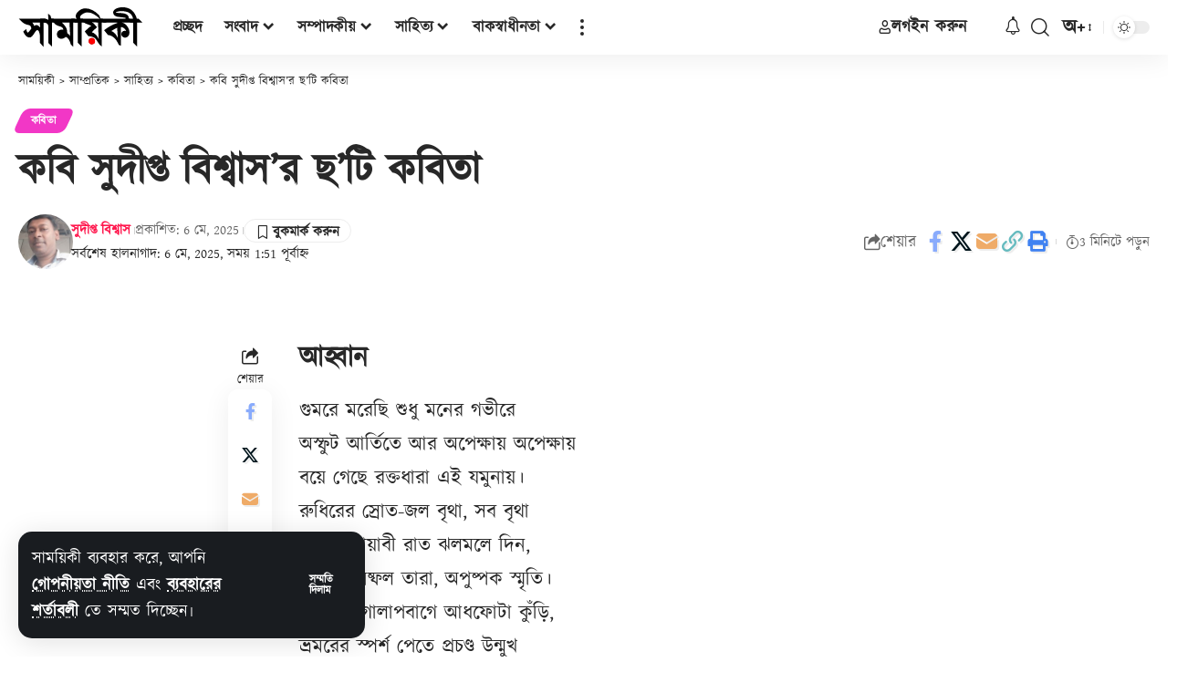

--- FILE ---
content_type: text/html; charset=UTF-8
request_url: https://www.samoyiki.com/2021/06/23/10804/
body_size: 57419
content:
<!DOCTYPE html>
<html lang="bn-BD" prefix="og: https://ogp.me/ns#">
<head>
    <meta charset="UTF-8" />
    <meta http-equiv="X-UA-Compatible" content="IE=edge" />
	<meta name="viewport" content="width=device-width, initial-scale=1.0" />
    <link rel="profile" href="//gmpg.org/xfn/11" />
	<meta property="og:image" content="https://www.samoyiki.com/wp-content/uploads/2022/09/Din-avsnittstekst.png"/>
<!-- Search Engine Optimization by Rank Math PRO - https://rankmath.com/ -->
<title>কবি সুদীপ্ত বিশ্বাস&#039;র ছ&#039;টি কবিতা | সাময়িকী</title>
<meta name="description" content="কবি সুদীপ্ত বিশ্বাস&#039;র ছ&#039;টি কবিতা। গুমরে মরেছি শুধু মনের গভীরেঅস্ফুট আর্তিতে আর অপেক্ষায় অপেক্ষায়বয়ে গেছে রক্তধারা এই যমুনায়।রুধিরের স্রোত-জল বৃথা, সব বৃথাঅনেক"/>
<meta name="robots" content="follow, index, max-snippet:-1, max-video-preview:-1, max-image-preview:large"/>
<link rel="canonical" href="https://www.samoyiki.com/2021/06/23/10804/" />
<meta property="og:locale" content="en_US" />
<meta property="og:type" content="article" />
<meta property="og:title" content="কবি সুদীপ্ত বিশ্বাস&#039;র ছ&#039;টি কবিতা | সাময়িকী" />
<meta property="og:description" content="কবি সুদীপ্ত বিশ্বাস&#039;র ছ&#039;টি কবিতা। গুমরে মরেছি শুধু মনের গভীরেঅস্ফুট আর্তিতে আর অপেক্ষায় অপেক্ষায়বয়ে গেছে রক্তধারা এই যমুনায়।রুধিরের স্রোত-জল বৃথা, সব বৃথাঅনেক" />
<meta property="og:url" content="https://www.samoyiki.com/2021/06/23/10804/" />
<meta property="og:site_name" content="সাময়িকী" />
<meta property="article:publisher" content="https://www.facebook.com/samoyiki" />
<meta property="article:author" content="https://www.facebook.com/samoyiki" />
<meta property="article:tag" content="কবি" />
<meta property="article:tag" content="কবিতা" />
<meta property="article:section" content="কবিতা" />
<meta property="og:updated_time" content="2025-05-06T01:51:59+02:00" />
<meta property="fb:app_id" content="184768471586965" />
<meta property="article:published_time" content="2021-06-23T12:01:53+02:00" />
<meta property="article:modified_time" content="2025-05-06T01:51:59+02:00" />
<meta name="twitter:card" content="summary_large_image" />
<meta name="twitter:title" content="কবি সুদীপ্ত বিশ্বাস&#039;র ছ&#039;টি কবিতা | সাময়িকী" />
<meta name="twitter:description" content="কবি সুদীপ্ত বিশ্বাস&#039;র ছ&#039;টি কবিতা। গুমরে মরেছি শুধু মনের গভীরেঅস্ফুট আর্তিতে আর অপেক্ষায় অপেক্ষায়বয়ে গেছে রক্তধারা এই যমুনায়।রুধিরের স্রোত-জল বৃথা, সব বৃথাঅনেক" />
<meta name="twitter:site" content="@Samoyiki" />
<meta name="twitter:creator" content="@Samoyiki" />
<meta name="twitter:label1" content="Written by" />
<meta name="twitter:data1" content="সুদীপ্ত বিশ্বাস" />
<meta name="twitter:label2" content="Time to read" />
<meta name="twitter:data2" content="5 minutes" />
<script type="application/ld+json" class="rank-math-schema-pro">{"@context":"https://schema.org","@graph":[{"@type":["NewsMediaOrganization","Organization"],"@id":"https://www.samoyiki.com/#organization","name":"\u09b8\u09be\u09ae\u09af\u09bc\u09bf\u0995\u09c0","url":"https://www.samoyiki.com","sameAs":["https://www.facebook.com/samoyiki","https://twitter.com/Samoyiki"],"email":"info@samoyiki.com","logo":{"@type":"ImageObject","@id":"https://www.samoyiki.com/#logo","url":"https://www.samoyiki.com/wp-content/uploads/2021/04/SamoyikiFB.png","contentUrl":"https://www.samoyiki.com/wp-content/uploads/2021/04/SamoyikiFB.png","caption":"\u09b8\u09be\u09ae\u09df\u09bf\u0995\u09c0","inLanguage":"bn-BD","width":"2500","height":"2500"}},{"@type":"WebSite","@id":"https://www.samoyiki.com/#website","url":"https://www.samoyiki.com","name":"\u09b8\u09be\u09ae\u09df\u09bf\u0995\u09c0","alternateName":"Samoyiki","publisher":{"@id":"https://www.samoyiki.com/#organization"},"inLanguage":"bn-BD"},{"@type":"BreadcrumbList","@id":"https://www.samoyiki.com/2021/06/23/10804/#breadcrumb","itemListElement":[{"@type":"ListItem","position":"1","item":{"@id":"https://www.samoyiki.com","name":"\u09b8\u09be\u09ae\u09af\u09bc\u09bf\u0995\u09c0"}},{"@type":"ListItem","position":"2","item":{"@id":"https://www.samoyiki.com/category/sahityo/kobita/","name":"\u0995\u09ac\u09bf\u09a4\u09be"}},{"@type":"ListItem","position":"3","item":{"@id":"https://www.samoyiki.com/2021/06/23/10804/","name":"\u0995\u09ac\u09bf \u09b8\u09c1\u09a6\u09c0\u09aa\u09cd\u09a4 \u09ac\u09bf\u09b6\u09cd\u09ac\u09be\u09b8&#8217;\u09b0 \u099b&#8217;\u099f\u09bf \u0995\u09ac\u09bf\u09a4\u09be"}}]},{"@type":"WebPage","@id":"https://www.samoyiki.com/2021/06/23/10804/#webpage","url":"https://www.samoyiki.com/2021/06/23/10804/","name":"\u0995\u09ac\u09bf \u09b8\u09c1\u09a6\u09c0\u09aa\u09cd\u09a4 \u09ac\u09bf\u09b6\u09cd\u09ac\u09be\u09b8&#039;\u09b0 \u099b&#039;\u099f\u09bf \u0995\u09ac\u09bf\u09a4\u09be | \u09b8\u09be\u09ae\u09df\u09bf\u0995\u09c0","datePublished":"2021-06-23T12:01:53+02:00","dateModified":"2025-05-06T01:51:59+02:00","isPartOf":{"@id":"https://www.samoyiki.com/#website"},"inLanguage":"bn-BD","breadcrumb":{"@id":"https://www.samoyiki.com/2021/06/23/10804/#breadcrumb"}},{"@type":"Person","@id":"https://www.samoyiki.com/author/sudipta/","name":"\u09b8\u09c1\u09a6\u09c0\u09aa\u09cd\u09a4 \u09ac\u09bf\u09b6\u09cd\u09ac\u09be\u09b8","url":"https://www.samoyiki.com/author/sudipta/","image":{"@type":"ImageObject","@id":"https://www.samoyiki.com/wp-content/uploads/avatars/108/1674575912-bpfull.jpg","url":"https://www.samoyiki.com/wp-content/uploads/avatars/108/1674575912-bpfull.jpg","caption":"\u09b8\u09c1\u09a6\u09c0\u09aa\u09cd\u09a4 \u09ac\u09bf\u09b6\u09cd\u09ac\u09be\u09b8","inLanguage":"bn-BD"},"worksFor":{"@id":"https://www.samoyiki.com/#organization"}},{"@type":"NewsArticle","headline":"\u0995\u09ac\u09bf \u09b8\u09c1\u09a6\u09c0\u09aa\u09cd\u09a4 \u09ac\u09bf\u09b6\u09cd\u09ac\u09be\u09b8&#039;\u09b0 \u099b&#039;\u099f\u09bf \u0995\u09ac\u09bf\u09a4\u09be | \u09b8\u09be\u09ae\u09df\u09bf\u0995\u09c0","keywords":"\u0995\u09ac\u09bf,\u0995\u09ac\u09bf\u09a4","datePublished":"2021-06-23T12:01:53+02:00","dateModified":"2025-05-06T01:51:59+02:00","articleSection":"\u0995\u09ac\u09bf\u09a4\u09be","author":{"@id":"https://www.samoyiki.com/author/sudipta/","name":"\u09b8\u09c1\u09a6\u09c0\u09aa\u09cd\u09a4 \u09ac\u09bf\u09b6\u09cd\u09ac\u09be\u09b8"},"publisher":{"@id":"https://www.samoyiki.com/#organization"},"description":"\u0995\u09ac\u09bf \u09b8\u09c1\u09a6\u09c0\u09aa\u09cd\u09a4 \u09ac\u09bf\u09b6\u09cd\u09ac\u09be\u09b8&#039;\u09b0 \u099b&#039;\u099f\u09bf \u0995\u09ac\u09bf\u09a4\u09be\u0964 \u0997\u09c1\u09ae\u09b0\u09c7 \u09ae\u09b0\u09c7\u099b\u09bf \u09b6\u09c1\u09a7\u09c1 \u09ae\u09a8\u09c7\u09b0 \u0997\u09ad\u09c0\u09b0\u09c7\u0985\u09b8\u09cd\u09ab\u09c1\u099f \u0986\u09b0\u09cd\u09a4\u09bf\u09a4\u09c7 \u0986\u09b0 \u0985\u09aa\u09c7\u0995\u09cd\u09b7\u09be\u09df \u0985\u09aa\u09c7\u0995\u09cd\u09b7\u09be\u09df\u09ac\u09df\u09c7 \u0997\u09c7\u099b\u09c7 \u09b0\u0995\u09cd\u09a4\u09a7\u09be\u09b0\u09be \u098f\u0987 \u09af\u09ae\u09c1\u09a8\u09be\u09df\u0964\u09b0\u09c1\u09a7\u09bf\u09b0\u09c7\u09b0 \u09b8\u09cd\u09b0\u09cb\u09a4-\u099c\u09b2 \u09ac\u09c3\u09a5\u09be, \u09b8\u09ac \u09ac\u09c3\u09a5\u09be\u0985\u09a8\u09c7\u0995","copyrightYear":"2025","copyrightHolder":{"@id":"https://www.samoyiki.com/#organization"},"name":"\u0995\u09ac\u09bf \u09b8\u09c1\u09a6\u09c0\u09aa\u09cd\u09a4 \u09ac\u09bf\u09b6\u09cd\u09ac\u09be\u09b8&#039;\u09b0 \u099b&#039;\u099f\u09bf \u0995\u09ac\u09bf\u09a4\u09be | \u09b8\u09be\u09ae\u09df\u09bf\u0995\u09c0","@id":"https://www.samoyiki.com/2021/06/23/10804/#richSnippet","isPartOf":{"@id":"https://www.samoyiki.com/2021/06/23/10804/#webpage"},"inLanguage":"bn-BD","mainEntityOfPage":{"@id":"https://www.samoyiki.com/2021/06/23/10804/#webpage"}}]}</script>
<!-- /Rank Math WordPress SEO plugin -->

<link rel='dns-prefetch' href='//www.googletagmanager.com' />
<link rel="alternate" type="application/rss+xml" title="সাময়িকী &raquo; ফীড" href="//www.samoyiki.com/feed/" />
<link rel="alternate" type="application/rss+xml" title="সাময়িকী &raquo; মন্তব্য ফীড" href="//www.samoyiki.com/comments/feed/" />
<link rel="alternate" type="application/rss+xml" title="সাময়িকী &raquo; কবি সুদীপ্ত বিশ্বাস&#8217;র ছ&#8217;টি কবিতা মন্তব্যের ফিড" href="//www.samoyiki.com/2021/06/23/10804/feed/" />
<link rel="alternate" title="oEmbed (JSON)" type="application/json+oembed" href="//www.samoyiki.com/wp-json/oembed/1.0/embed?url=https%3A%2F%2Fwww.samoyiki.com%2F2021%2F06%2F23%2F10804%2F" />
<link rel="alternate" title="oEmbed (XML)" type="text/xml+oembed" href="//www.samoyiki.com/wp-json/oembed/1.0/embed?url=https%3A%2F%2Fwww.samoyiki.com%2F2021%2F06%2F23%2F10804%2F&#038;format=xml" />
			<link rel="pingback" href="//www.samoyiki.com/xmlrpc.php" />
		<script type="application/ld+json">{
    "@context": "https://schema.org",
    "@type": "Organization",
    "legalName": "\u09b8\u09be\u09ae\u09df\u09bf\u0995\u09c0",
    "url": "https://www.samoyiki.com/",
    "email": "info@samoyiki.com",
    "logo": "https://www.samoyiki.com/wp-content/uploads/2023/01/logo-black-2023.svg",
    "sameAs": [
        "https://www.facebook.com/samoyiki",
        "https://twitter.com/intent/follow?screen_name=samoyiki",
        "https://www.youtube.com/samoyiki?sub_confirmation=1"
    ]
}</script>
<style id='wp-img-auto-sizes-contain-inline-css'>
img:is([sizes=auto i],[sizes^="auto," i]){contain-intrinsic-size:3000px 1500px}
/*# sourceURL=wp-img-auto-sizes-contain-inline-css */
</style>
<style id='wp-emoji-styles-inline-css'>

	img.wp-smiley, img.emoji {
		display: inline !important;
		border: none !important;
		box-shadow: none !important;
		height: 1em !important;
		width: 1em !important;
		margin: 0 0.07em !important;
		vertical-align: -0.1em !important;
		background: none !important;
		padding: 0 !important;
	}
/*# sourceURL=wp-emoji-styles-inline-css */
</style>
<link rel='stylesheet' id='wp-block-library-css' href='//www.samoyiki.com/wp-includes/css/dist/block-library/style.min.css?ver=6.9' media='all' />
<style id='classic-theme-styles-inline-css'>
/*! This file is auto-generated */
.wp-block-button__link{color:#fff;background-color:#32373c;border-radius:9999px;box-shadow:none;text-decoration:none;padding:calc(.667em + 2px) calc(1.333em + 2px);font-size:1.125em}.wp-block-file__button{background:#32373c;color:#fff;text-decoration:none}
/*# sourceURL=/wp-includes/css/classic-themes.min.css */
</style>
<style id='bp-login-form-style-inline-css'>
.widget_bp_core_login_widget .bp-login-widget-user-avatar{float:left}.widget_bp_core_login_widget .bp-login-widget-user-links{margin-left:70px}#bp-login-widget-form label{display:block;font-weight:600;margin:15px 0 5px;width:auto}#bp-login-widget-form input[type=password],#bp-login-widget-form input[type=text]{background-color:#fafafa;border:1px solid #d6d6d6;border-radius:0;font:inherit;font-size:100%;padding:.5em;width:100%}#bp-login-widget-form .bp-login-widget-register-link,#bp-login-widget-form .login-submit{display:inline;width:-moz-fit-content;width:fit-content}#bp-login-widget-form .bp-login-widget-register-link{margin-left:1em}#bp-login-widget-form .bp-login-widget-register-link a{filter:invert(1)}#bp-login-widget-form .bp-login-widget-pwd-link{font-size:80%}

/*# sourceURL=https://www.samoyiki.com/wp-content/plugins/buddypress/bp-core/blocks/login-form/index.css */
</style>
<style id='bp-member-style-inline-css'>
[data-type="bp/member"] input.components-placeholder__input{border:1px solid #757575;border-radius:2px;flex:1 1 auto;padding:6px 8px}.bp-block-member{position:relative}.bp-block-member .member-content{display:flex}.bp-block-member .user-nicename{display:block}.bp-block-member .user-nicename a{border:none;color:currentColor;text-decoration:none}.bp-block-member .bp-profile-button{width:100%}.bp-block-member .bp-profile-button a.button{bottom:10px;display:inline-block;margin:18px 0 0;position:absolute;right:0}.bp-block-member.has-cover .item-header-avatar,.bp-block-member.has-cover .member-content,.bp-block-member.has-cover .member-description{z-index:2}.bp-block-member.has-cover .member-content,.bp-block-member.has-cover .member-description{padding-top:75px}.bp-block-member.has-cover .bp-member-cover-image{background-color:#c5c5c5;background-position:top;background-repeat:no-repeat;background-size:cover;border:0;display:block;height:150px;left:0;margin:0;padding:0;position:absolute;top:0;width:100%;z-index:1}.bp-block-member img.avatar{height:auto;width:auto}.bp-block-member.avatar-none .item-header-avatar{display:none}.bp-block-member.avatar-none.has-cover{min-height:200px}.bp-block-member.avatar-full{min-height:150px}.bp-block-member.avatar-full .item-header-avatar{width:180px}.bp-block-member.avatar-thumb .member-content{align-items:center;min-height:50px}.bp-block-member.avatar-thumb .item-header-avatar{width:70px}.bp-block-member.avatar-full.has-cover{min-height:300px}.bp-block-member.avatar-full.has-cover .item-header-avatar{width:200px}.bp-block-member.avatar-full.has-cover img.avatar{background:#fffc;border:2px solid #fff;margin-left:20px}.bp-block-member.avatar-thumb.has-cover .item-header-avatar{padding-top:75px}.entry .entry-content .bp-block-member .user-nicename a{border:none;color:currentColor;text-decoration:none}

/*# sourceURL=https://www.samoyiki.com/wp-content/plugins/buddypress/bp-members/blocks/member/index.css */
</style>
<style id='bp-members-style-inline-css'>
[data-type="bp/members"] .components-placeholder.is-appender{min-height:0}[data-type="bp/members"] .components-placeholder.is-appender .components-placeholder__label:empty{display:none}[data-type="bp/members"] .components-placeholder input.components-placeholder__input{border:1px solid #757575;border-radius:2px;flex:1 1 auto;padding:6px 8px}[data-type="bp/members"].avatar-none .member-description{width:calc(100% - 44px)}[data-type="bp/members"].avatar-full .member-description{width:calc(100% - 224px)}[data-type="bp/members"].avatar-thumb .member-description{width:calc(100% - 114px)}[data-type="bp/members"] .member-content{position:relative}[data-type="bp/members"] .member-content .is-right{position:absolute;right:2px;top:2px}[data-type="bp/members"] .columns-2 .member-content .member-description,[data-type="bp/members"] .columns-3 .member-content .member-description,[data-type="bp/members"] .columns-4 .member-content .member-description{padding-left:44px;width:calc(100% - 44px)}[data-type="bp/members"] .columns-3 .is-right{right:-10px}[data-type="bp/members"] .columns-4 .is-right{right:-50px}.bp-block-members.is-grid{display:flex;flex-wrap:wrap;padding:0}.bp-block-members.is-grid .member-content{margin:0 1.25em 1.25em 0;width:100%}@media(min-width:600px){.bp-block-members.columns-2 .member-content{width:calc(50% - .625em)}.bp-block-members.columns-2 .member-content:nth-child(2n){margin-right:0}.bp-block-members.columns-3 .member-content{width:calc(33.33333% - .83333em)}.bp-block-members.columns-3 .member-content:nth-child(3n){margin-right:0}.bp-block-members.columns-4 .member-content{width:calc(25% - .9375em)}.bp-block-members.columns-4 .member-content:nth-child(4n){margin-right:0}}.bp-block-members .member-content{display:flex;flex-direction:column;padding-bottom:1em;text-align:center}.bp-block-members .member-content .item-header-avatar,.bp-block-members .member-content .member-description{width:100%}.bp-block-members .member-content .item-header-avatar{margin:0 auto}.bp-block-members .member-content .item-header-avatar img.avatar{display:inline-block}@media(min-width:600px){.bp-block-members .member-content{flex-direction:row;text-align:left}.bp-block-members .member-content .item-header-avatar,.bp-block-members .member-content .member-description{width:auto}.bp-block-members .member-content .item-header-avatar{margin:0}}.bp-block-members .member-content .user-nicename{display:block}.bp-block-members .member-content .user-nicename a{border:none;color:currentColor;text-decoration:none}.bp-block-members .member-content time{color:#767676;display:block;font-size:80%}.bp-block-members.avatar-none .item-header-avatar{display:none}.bp-block-members.avatar-full{min-height:190px}.bp-block-members.avatar-full .item-header-avatar{width:180px}.bp-block-members.avatar-thumb .member-content{min-height:80px}.bp-block-members.avatar-thumb .item-header-avatar{width:70px}.bp-block-members.columns-2 .member-content,.bp-block-members.columns-3 .member-content,.bp-block-members.columns-4 .member-content{display:block;text-align:center}.bp-block-members.columns-2 .member-content .item-header-avatar,.bp-block-members.columns-3 .member-content .item-header-avatar,.bp-block-members.columns-4 .member-content .item-header-avatar{margin:0 auto}.bp-block-members img.avatar{height:auto;max-width:-moz-fit-content;max-width:fit-content;width:auto}.bp-block-members .member-content.has-activity{align-items:center}.bp-block-members .member-content.has-activity .item-header-avatar{padding-right:1em}.bp-block-members .member-content.has-activity .wp-block-quote{margin-bottom:0;text-align:left}.bp-block-members .member-content.has-activity .wp-block-quote cite a,.entry .entry-content .bp-block-members .user-nicename a{border:none;color:currentColor;text-decoration:none}

/*# sourceURL=https://www.samoyiki.com/wp-content/plugins/buddypress/bp-members/blocks/members/index.css */
</style>
<style id='bp-dynamic-members-style-inline-css'>
.bp-dynamic-block-container .item-options{font-size:.5em;margin:0 0 1em;padding:1em 0}.bp-dynamic-block-container .item-options a.selected{font-weight:600}.bp-dynamic-block-container ul.item-list{list-style:none;margin:1em 0;padding-left:0}.bp-dynamic-block-container ul.item-list li{margin-bottom:1em}.bp-dynamic-block-container ul.item-list li:after,.bp-dynamic-block-container ul.item-list li:before{content:" ";display:table}.bp-dynamic-block-container ul.item-list li:after{clear:both}.bp-dynamic-block-container ul.item-list li .item-avatar{float:left;width:60px}.bp-dynamic-block-container ul.item-list li .item{margin-left:70px}

/*# sourceURL=https://www.samoyiki.com/wp-content/plugins/buddypress/bp-members/blocks/dynamic-members/index.css */
</style>
<style id='bp-online-members-style-inline-css'>
.widget_bp_core_whos_online_widget .avatar-block,[data-type="bp/online-members"] .avatar-block{display:flex;flex-flow:row wrap}.widget_bp_core_whos_online_widget .avatar-block img,[data-type="bp/online-members"] .avatar-block img{margin:.5em}

/*# sourceURL=https://www.samoyiki.com/wp-content/plugins/buddypress/bp-members/blocks/online-members/index.css */
</style>
<style id='bp-active-members-style-inline-css'>
.widget_bp_core_recently_active_widget .avatar-block,[data-type="bp/active-members"] .avatar-block{display:flex;flex-flow:row wrap}.widget_bp_core_recently_active_widget .avatar-block img,[data-type="bp/active-members"] .avatar-block img{margin:.5em}

/*# sourceURL=https://www.samoyiki.com/wp-content/plugins/buddypress/bp-members/blocks/active-members/index.css */
</style>
<style id='bp-sitewide-notices-style-inline-css'>
.bp-sitewide-notice-block .bp-screen-reader-text,[data-type="bp/sitewide-notices"] .bp-screen-reader-text{border:0;clip:rect(0 0 0 0);height:1px;margin:-1px;overflow:hidden;padding:0;position:absolute;width:1px;word-wrap:normal!important}.bp-sitewide-notice-block [data-bp-tooltip]:after,[data-type="bp/sitewide-notices"] [data-bp-tooltip]:after{background-color:#fff;border:1px solid #737373;border-radius:1px;box-shadow:4px 4px 8px #0003;color:#333;content:attr(data-bp-tooltip);display:none;font-family:Helvetica Neue,Helvetica,Arial,san-serif;font-size:12px;font-weight:400;letter-spacing:normal;line-height:1.25;max-width:200px;opacity:0;padding:5px 8px;pointer-events:none;position:absolute;text-shadow:none;text-transform:none;transform:translateZ(0);transition:all 1.5s ease;visibility:hidden;white-space:nowrap;word-wrap:break-word;z-index:100000}.bp-sitewide-notice-block .bp-tooltip:after,[data-type="bp/sitewide-notices"] .bp-tooltip:after{left:50%;margin-top:7px;top:110%;transform:translate(-50%)}.bp-sitewide-notice-block{border-left:4px solid #ff853c;padding-left:1em;position:relative}.bp-sitewide-notice-block h2:before{background:none;border:none}.bp-sitewide-notice-block .dismiss-notice{background-color:#0000;border:1px solid #ff853c;color:#ff853c;display:block;padding:.2em .5em;position:absolute;right:.5em;top:.5em;width:-moz-fit-content;width:fit-content}.bp-sitewide-notice-block .dismiss-notice:hover{background-color:#ff853c;color:#fff}

/*# sourceURL=https://www.samoyiki.com/wp-content/plugins/buddypress/bp-messages/blocks/sitewide-notices/index.css */
</style>
<link data-minify="1" rel='stylesheet' id='foxiz-elements-css' href='//www.samoyiki.com/wp-content/cache/min/1/wp-content/plugins/foxiz-core/lib/foxiz-elements/public/style.css?ver=1769304272' media='all' />
<style id='global-styles-inline-css'>
:root{--wp--preset--aspect-ratio--square: 1;--wp--preset--aspect-ratio--4-3: 4/3;--wp--preset--aspect-ratio--3-4: 3/4;--wp--preset--aspect-ratio--3-2: 3/2;--wp--preset--aspect-ratio--2-3: 2/3;--wp--preset--aspect-ratio--16-9: 16/9;--wp--preset--aspect-ratio--9-16: 9/16;--wp--preset--color--black: #000000;--wp--preset--color--cyan-bluish-gray: #abb8c3;--wp--preset--color--white: #ffffff;--wp--preset--color--pale-pink: #f78da7;--wp--preset--color--vivid-red: #cf2e2e;--wp--preset--color--luminous-vivid-orange: #ff6900;--wp--preset--color--luminous-vivid-amber: #fcb900;--wp--preset--color--light-green-cyan: #7bdcb5;--wp--preset--color--vivid-green-cyan: #00d084;--wp--preset--color--pale-cyan-blue: #8ed1fc;--wp--preset--color--vivid-cyan-blue: #0693e3;--wp--preset--color--vivid-purple: #9b51e0;--wp--preset--gradient--vivid-cyan-blue-to-vivid-purple: linear-gradient(135deg,rgb(6,147,227) 0%,rgb(155,81,224) 100%);--wp--preset--gradient--light-green-cyan-to-vivid-green-cyan: linear-gradient(135deg,rgb(122,220,180) 0%,rgb(0,208,130) 100%);--wp--preset--gradient--luminous-vivid-amber-to-luminous-vivid-orange: linear-gradient(135deg,rgb(252,185,0) 0%,rgb(255,105,0) 100%);--wp--preset--gradient--luminous-vivid-orange-to-vivid-red: linear-gradient(135deg,rgb(255,105,0) 0%,rgb(207,46,46) 100%);--wp--preset--gradient--very-light-gray-to-cyan-bluish-gray: linear-gradient(135deg,rgb(238,238,238) 0%,rgb(169,184,195) 100%);--wp--preset--gradient--cool-to-warm-spectrum: linear-gradient(135deg,rgb(74,234,220) 0%,rgb(151,120,209) 20%,rgb(207,42,186) 40%,rgb(238,44,130) 60%,rgb(251,105,98) 80%,rgb(254,248,76) 100%);--wp--preset--gradient--blush-light-purple: linear-gradient(135deg,rgb(255,206,236) 0%,rgb(152,150,240) 100%);--wp--preset--gradient--blush-bordeaux: linear-gradient(135deg,rgb(254,205,165) 0%,rgb(254,45,45) 50%,rgb(107,0,62) 100%);--wp--preset--gradient--luminous-dusk: linear-gradient(135deg,rgb(255,203,112) 0%,rgb(199,81,192) 50%,rgb(65,88,208) 100%);--wp--preset--gradient--pale-ocean: linear-gradient(135deg,rgb(255,245,203) 0%,rgb(182,227,212) 50%,rgb(51,167,181) 100%);--wp--preset--gradient--electric-grass: linear-gradient(135deg,rgb(202,248,128) 0%,rgb(113,206,126) 100%);--wp--preset--gradient--midnight: linear-gradient(135deg,rgb(2,3,129) 0%,rgb(40,116,252) 100%);--wp--preset--font-size--small: 13px;--wp--preset--font-size--medium: 20px;--wp--preset--font-size--large: 36px;--wp--preset--font-size--x-large: 42px;--wp--preset--spacing--20: 0.44rem;--wp--preset--spacing--30: 0.67rem;--wp--preset--spacing--40: 1rem;--wp--preset--spacing--50: 1.5rem;--wp--preset--spacing--60: 2.25rem;--wp--preset--spacing--70: 3.38rem;--wp--preset--spacing--80: 5.06rem;--wp--preset--shadow--natural: 6px 6px 9px rgba(0, 0, 0, 0.2);--wp--preset--shadow--deep: 12px 12px 50px rgba(0, 0, 0, 0.4);--wp--preset--shadow--sharp: 6px 6px 0px rgba(0, 0, 0, 0.2);--wp--preset--shadow--outlined: 6px 6px 0px -3px rgb(255, 255, 255), 6px 6px rgb(0, 0, 0);--wp--preset--shadow--crisp: 6px 6px 0px rgb(0, 0, 0);}:where(.is-layout-flex){gap: 0.5em;}:where(.is-layout-grid){gap: 0.5em;}body .is-layout-flex{display: flex;}.is-layout-flex{flex-wrap: wrap;align-items: center;}.is-layout-flex > :is(*, div){margin: 0;}body .is-layout-grid{display: grid;}.is-layout-grid > :is(*, div){margin: 0;}:where(.wp-block-columns.is-layout-flex){gap: 2em;}:where(.wp-block-columns.is-layout-grid){gap: 2em;}:where(.wp-block-post-template.is-layout-flex){gap: 1.25em;}:where(.wp-block-post-template.is-layout-grid){gap: 1.25em;}.has-black-color{color: var(--wp--preset--color--black) !important;}.has-cyan-bluish-gray-color{color: var(--wp--preset--color--cyan-bluish-gray) !important;}.has-white-color{color: var(--wp--preset--color--white) !important;}.has-pale-pink-color{color: var(--wp--preset--color--pale-pink) !important;}.has-vivid-red-color{color: var(--wp--preset--color--vivid-red) !important;}.has-luminous-vivid-orange-color{color: var(--wp--preset--color--luminous-vivid-orange) !important;}.has-luminous-vivid-amber-color{color: var(--wp--preset--color--luminous-vivid-amber) !important;}.has-light-green-cyan-color{color: var(--wp--preset--color--light-green-cyan) !important;}.has-vivid-green-cyan-color{color: var(--wp--preset--color--vivid-green-cyan) !important;}.has-pale-cyan-blue-color{color: var(--wp--preset--color--pale-cyan-blue) !important;}.has-vivid-cyan-blue-color{color: var(--wp--preset--color--vivid-cyan-blue) !important;}.has-vivid-purple-color{color: var(--wp--preset--color--vivid-purple) !important;}.has-black-background-color{background-color: var(--wp--preset--color--black) !important;}.has-cyan-bluish-gray-background-color{background-color: var(--wp--preset--color--cyan-bluish-gray) !important;}.has-white-background-color{background-color: var(--wp--preset--color--white) !important;}.has-pale-pink-background-color{background-color: var(--wp--preset--color--pale-pink) !important;}.has-vivid-red-background-color{background-color: var(--wp--preset--color--vivid-red) !important;}.has-luminous-vivid-orange-background-color{background-color: var(--wp--preset--color--luminous-vivid-orange) !important;}.has-luminous-vivid-amber-background-color{background-color: var(--wp--preset--color--luminous-vivid-amber) !important;}.has-light-green-cyan-background-color{background-color: var(--wp--preset--color--light-green-cyan) !important;}.has-vivid-green-cyan-background-color{background-color: var(--wp--preset--color--vivid-green-cyan) !important;}.has-pale-cyan-blue-background-color{background-color: var(--wp--preset--color--pale-cyan-blue) !important;}.has-vivid-cyan-blue-background-color{background-color: var(--wp--preset--color--vivid-cyan-blue) !important;}.has-vivid-purple-background-color{background-color: var(--wp--preset--color--vivid-purple) !important;}.has-black-border-color{border-color: var(--wp--preset--color--black) !important;}.has-cyan-bluish-gray-border-color{border-color: var(--wp--preset--color--cyan-bluish-gray) !important;}.has-white-border-color{border-color: var(--wp--preset--color--white) !important;}.has-pale-pink-border-color{border-color: var(--wp--preset--color--pale-pink) !important;}.has-vivid-red-border-color{border-color: var(--wp--preset--color--vivid-red) !important;}.has-luminous-vivid-orange-border-color{border-color: var(--wp--preset--color--luminous-vivid-orange) !important;}.has-luminous-vivid-amber-border-color{border-color: var(--wp--preset--color--luminous-vivid-amber) !important;}.has-light-green-cyan-border-color{border-color: var(--wp--preset--color--light-green-cyan) !important;}.has-vivid-green-cyan-border-color{border-color: var(--wp--preset--color--vivid-green-cyan) !important;}.has-pale-cyan-blue-border-color{border-color: var(--wp--preset--color--pale-cyan-blue) !important;}.has-vivid-cyan-blue-border-color{border-color: var(--wp--preset--color--vivid-cyan-blue) !important;}.has-vivid-purple-border-color{border-color: var(--wp--preset--color--vivid-purple) !important;}.has-vivid-cyan-blue-to-vivid-purple-gradient-background{background: var(--wp--preset--gradient--vivid-cyan-blue-to-vivid-purple) !important;}.has-light-green-cyan-to-vivid-green-cyan-gradient-background{background: var(--wp--preset--gradient--light-green-cyan-to-vivid-green-cyan) !important;}.has-luminous-vivid-amber-to-luminous-vivid-orange-gradient-background{background: var(--wp--preset--gradient--luminous-vivid-amber-to-luminous-vivid-orange) !important;}.has-luminous-vivid-orange-to-vivid-red-gradient-background{background: var(--wp--preset--gradient--luminous-vivid-orange-to-vivid-red) !important;}.has-very-light-gray-to-cyan-bluish-gray-gradient-background{background: var(--wp--preset--gradient--very-light-gray-to-cyan-bluish-gray) !important;}.has-cool-to-warm-spectrum-gradient-background{background: var(--wp--preset--gradient--cool-to-warm-spectrum) !important;}.has-blush-light-purple-gradient-background{background: var(--wp--preset--gradient--blush-light-purple) !important;}.has-blush-bordeaux-gradient-background{background: var(--wp--preset--gradient--blush-bordeaux) !important;}.has-luminous-dusk-gradient-background{background: var(--wp--preset--gradient--luminous-dusk) !important;}.has-pale-ocean-gradient-background{background: var(--wp--preset--gradient--pale-ocean) !important;}.has-electric-grass-gradient-background{background: var(--wp--preset--gradient--electric-grass) !important;}.has-midnight-gradient-background{background: var(--wp--preset--gradient--midnight) !important;}.has-small-font-size{font-size: var(--wp--preset--font-size--small) !important;}.has-medium-font-size{font-size: var(--wp--preset--font-size--medium) !important;}.has-large-font-size{font-size: var(--wp--preset--font-size--large) !important;}.has-x-large-font-size{font-size: var(--wp--preset--font-size--x-large) !important;}
:where(.wp-block-post-template.is-layout-flex){gap: 1.25em;}:where(.wp-block-post-template.is-layout-grid){gap: 1.25em;}
:where(.wp-block-term-template.is-layout-flex){gap: 1.25em;}:where(.wp-block-term-template.is-layout-grid){gap: 1.25em;}
:where(.wp-block-columns.is-layout-flex){gap: 2em;}:where(.wp-block-columns.is-layout-grid){gap: 2em;}
:root :where(.wp-block-pullquote){font-size: 1.5em;line-height: 1.6;}
/*# sourceURL=global-styles-inline-css */
</style>
<link data-minify="1" rel='stylesheet' id='jquery-magnific-popup-css' href='//www.samoyiki.com/wp-content/cache/min/1/wp-content/plugins/snax/assets/js/jquery.magnific-popup/magnific-popup.css?ver=1769304271' media='all' />
<link data-minify="1" rel='stylesheet' id='snax-css' href='//www.samoyiki.com/wp-content/cache/min/1/wp-content/plugins/snax/css/snax.min.css?ver=1769304271' media='all' />
<link data-minify="1" rel='stylesheet' id='uaf_client_css-css' href='//www.samoyiki.com/wp-content/cache/min/1/wp-content/uploads/useanyfont/uaf.css?ver=1769304271' media='all' />
<link data-minify="1" rel='stylesheet' id='protect-link-css-css' href='//www.samoyiki.com/wp-content/cache/min/1/wp-content/plugins/wp-copy-protect-with-color-design/css/protect_style.css?ver=1769304271' media='all' />
<link data-minify="1" rel='stylesheet' id='mc4wp-form-basic-css' href='//www.samoyiki.com/wp-content/cache/min/1/wp-content/plugins/mailchimp-for-wp/assets/css/form-basic.css?ver=1769304271' media='all' />
<link rel='stylesheet' id='elementor-frontend-css' href='//www.samoyiki.com/wp-content/plugins/elementor/assets/css/frontend.min.css?ver=3.34.1' media='all' />
<link rel='stylesheet' id='elementor-post-57474-css' href='//www.samoyiki.com/wp-content/uploads/elementor/css/post-57474.css?ver=1769304191' media='all' />
<link rel='stylesheet' id='elementor-post-55090-css' href='//www.samoyiki.com/wp-content/uploads/elementor/css/post-55090.css?ver=1769304191' media='all' />
<link crossorigin="anonymous" rel='stylesheet' id='foxiz-font-css' href='//fonts.googleapis.com/css?family=kalpurush%3A%7COxygen%3A400%2C700%7CEncode+Sans+Condensed%3A400%2C500%2C600%2C700%2C800&#038;ver=2.7.0' media='all' />
<link data-minify="1" rel='stylesheet' id='font-awesome-css' href='//www.samoyiki.com/wp-content/cache/min/1/wp-content/themes/foxiz/assets/css/font-awesome.css?ver=1769304271' media='all' />
<link data-minify="1" rel='stylesheet' id='foxiz-main-css' href='//www.samoyiki.com/wp-content/cache/min/1/wp-content/themes/foxiz/assets/css/main.css?ver=1769304271' media='all' />
<style id='foxiz-main-inline-css'>
:root {--body-family:kalpurush;--body-fsize:22px;--h1-family:kalpurush;--h2-family:kalpurush;--h2-fsize:30px;--h3-family:kalpurush;--h3-fsize:26px;--h4-family:kalpurush;--h4-fsize:24px;--h5-family:kalpurush;--h5-fsize:22px;--h6-family:kalpurush;--h6-fsize:20px;--h6-fspace:0.00000em;--cat-family:kalpurush;--meta-family:kalpurush;--meta-b-family:kalpurush;--input-family:kalpurush;--btn-family:kalpurush;--menu-family:kalpurush;--submenu-family:kalpurush;--dwidgets-family:kalpurush;--headline-family:kalpurush;--tagline-family:kalpurush;--heading-family:kalpurush;--subheading-family:kalpurush;--quote-family:kalpurush;--excerpt-family:kalpurush;--bcrumb-family:kalpurush;}@media (max-width: 1024px) {body {--body-fsize : 22px;}}@media (max-width: 767px) {body {--body-fsize : 22px;}}[data-theme="dark"].is-hd-4 {--nav-bg: #191c20;--nav-bg-from: #191c20;--nav-bg-to: #191c20;--nav-bg-glass: #191c2011;--nav-bg-glass-from: #191c2011;--nav-bg-glass-to: #191c2011;}:root {--top-site-bg :#0e0f12;--topad-spacing :15px;--round-3 :7px;--round-5 :10px;--round-7 :15px;--hyperlink-line-color :var(--g-color);--s-content-width : 760px;--max-width-wo-sb : 840px;--s10-feat-ratio :45%;--s11-feat-ratio :45%;--login-popup-w : 350px;}[data-theme="dark"], .light-scheme {--top-site-bg :#0e0f12; }.p-readmore { font-family:kalpurush;}.mobile-menu > li > a  { font-family:kalpurush;}.mobile-menu .sub-menu a, .logged-mobile-menu a { font-family:kalpurush;}.mobile-qview a { font-family:kalpurush;}.search-header:before { background-repeat : no-repeat;background-size : cover;background-image : url(https://www.samoyiki.com/wp-content/uploads/2023/01/search-bg.jpg);background-attachment : scroll;background-position : center center;}[data-theme="dark"] .search-header:before { background-repeat : no-repeat;background-size : cover;background-image : url(https://www.samoyiki.com/wp-content/uploads/2023/01/search-bgd.webp);background-attachment : scroll;background-position : center center;}.footer-has-bg { background-color : #00000007;}[data-theme="dark"] .footer-has-bg { background-color : #16181c;}.top-site-ad .ad-image { max-width: 1500px; }.yes-hd-transparent .top-site-ad {--top-site-bg :#0e0f12;}.menu-item-57336 span.menu-sub-title { color: #ff7070 !important;}.menu-item-57336 span.menu-sub-title { background-color: #ff707015;}[data-theme="dark"] .menu-item-57336 span.menu-sub-title { color: #fff !important;}[data-theme="dark"] .menu-item-57336 span.menu-sub-title { background-color: #ff7070;}.menu-item-57334 span.menu-sub-title { color: #fff !important;}.menu-item-57334 span.menu-sub-title { background-color: #ff7070;}.menu-item-57342 span.menu-sub-title { color: #ff184e !important;}.menu-item-57342 span.menu-sub-title { background-color: #ff184e20;}[data-theme="dark"] .menu-item-57342 span.menu-sub-title { color: #fff !important;}[data-theme="dark"] .menu-item-57342 span.menu-sub-title { background-color: #ff184e;}.p-category.category-id-2622, .term-i-2622 {--cat-highlight : #1cb54f;--cat-highlight-90 : #1cb54fe6;}.category-2622 .blog-content {--heading-sub-color : #1cb54f;}.is-cbox-2622 {--cbox-bg : #1cb54fe6;}.p-category.category-id-242, .term-i-242 {--cat-highlight : #f237c6;--cat-highlight-90 : #f237c6e6;}.category-242 .blog-content {--heading-sub-color : #f237c6;}.is-cbox-242 {--cbox-bg : #f237c6e6;}.p-category.category-id-241, .term-i-241 {--cat-highlight : #35ad6d;--cat-highlight-90 : #35ad6de6;}.category-241 .blog-content {--heading-sub-color : #35ad6d;}.is-cbox-241 {--cbox-bg : #35ad6de6;}.p-category.category-id-2030, .term-i-2030 {--cat-highlight : #af2879;--cat-highlight-90 : #af2879e6;}.category-2030 .blog-content {--heading-sub-color : #af2879;}.is-cbox-2030 {--cbox-bg : #af2879e6;}.p-category.category-id-243, .term-i-243 {--cat-highlight : #21a2d1;--cat-highlight-90 : #21a2d1e6;}.category-243 .blog-content {--heading-sub-color : #21a2d1;}.is-cbox-243 {--cbox-bg : #21a2d1e6;}.p-category.category-id-187, .term-i-187 {--cat-highlight : #6343d8;--cat-highlight-90 : #6343d8e6;}.category-187 .blog-content {--heading-sub-color : #6343d8;}.is-cbox-187 {--cbox-bg : #6343d8e6;}
/*# sourceURL=foxiz-main-inline-css */
</style>
<link data-minify="1" rel='stylesheet' id='foxiz-print-css' href='//www.samoyiki.com/wp-content/cache/min/1/wp-content/themes/foxiz/assets/css/print.css?ver=1769304271' media='all' />
<link rel='stylesheet' id='foxiz-style-css' href='//www.samoyiki.com/wp-content/themes/foxiz/style.css?ver=2.7.0' media='all' />
<link data-minify="1" rel='stylesheet' id='elementor-gf-local-roboto-css' href='//www.samoyiki.com/wp-content/cache/min/1/wp-content/uploads/elementor/google-fonts/css/roboto.css?ver=1769304271' media='all' />
<link data-minify="1" rel='stylesheet' id='elementor-gf-local-robotoslab-css' href='//www.samoyiki.com/wp-content/cache/min/1/wp-content/uploads/elementor/google-fonts/css/robotoslab.css?ver=1769304271' media='all' />
<script type="text/javascript">
            window._nslDOMReady = (function () {
                const executedCallbacks = new Set();
            
                return function (callback) {
                    /**
                    * Third parties might dispatch DOMContentLoaded events, so we need to ensure that we only run our callback once!
                    */
                    if (executedCallbacks.has(callback)) return;
            
                    const wrappedCallback = function () {
                        if (executedCallbacks.has(callback)) return;
                        executedCallbacks.add(callback);
                        callback();
                    };
            
                    if (document.readyState === "complete" || document.readyState === "interactive") {
                        wrappedCallback();
                    } else {
                        document.addEventListener("DOMContentLoaded", wrappedCallback);
                    }
                };
            })();
        </script><script src="//www.samoyiki.com/wp-includes/js/jquery/jquery.min.js?ver=3.7.1" id="jquery-core-js"></script>
<script src="//www.samoyiki.com/wp-includes/js/jquery/jquery-migrate.min.js?ver=3.4.1" id="jquery-migrate-js"></script>
<script id="seo-automated-link-building-js-extra">
var seoAutomatedLinkBuilding = {"ajaxUrl":"https://www.samoyiki.com/wp-admin/admin-ajax.php"};
//# sourceURL=seo-automated-link-building-js-extra
</script>
<script data-minify="1" src="//www.samoyiki.com/wp-content/cache/min/1/wp-content/plugins/seo-automated-link-building/js/seo-automated-link-building.js?ver=1761823884" id="seo-automated-link-building-js"></script>

<!-- Google tag (gtag.js) snippet added by Site Kit -->
<!-- Google Analytics snippet added by Site Kit -->
<script src="//www.googletagmanager.com/gtag/js?id=GT-NBBTTBL" id="google_gtagjs-js" async></script>
<script id="google_gtagjs-js-after">
window.dataLayer = window.dataLayer || [];function gtag(){dataLayer.push(arguments);}
gtag("set","linker",{"domains":["www.samoyiki.com"]});
gtag("js", new Date());
gtag("set", "developer_id.dZTNiMT", true);
gtag("config", "GT-NBBTTBL");
//# sourceURL=google_gtagjs-js-after
</script>
<script data-minify="1" src="//www.samoyiki.com/wp-content/cache/min/1/wp-content/themes/foxiz/assets/js/highlight-share.js?ver=1761823884" id="highlight-share-js"></script>
<link rel="https://api.w.org/" href="//www.samoyiki.com/wp-json/" /><link rel="alternate" title="JSON" type="application/json" href="//www.samoyiki.com/wp-json/wp/v2/posts/10804" /><link rel="EditURI" type="application/rsd+xml" title="RSD" href="//www.samoyiki.com/xmlrpc.php?rsd" />
<meta name="generator" content="WordPress 6.9" />
<link rel='shortlink' href='//www.samoyiki.com/?p=10804' />

	<script type="text/javascript">var ajaxurl = 'https://www.samoyiki.com/wp-admin/admin-ajax.php';</script>

<meta name="generator" content="Site Kit by Google 1.168.0" />		<link rel="manifest" href="//www.samoyiki.com/wp-json/wp/v2/web-app-manifest">
					<meta name="theme-color" content="#fff">
								<meta name="apple-mobile-web-app-capable" content="yes">
				<meta name="mobile-web-app-capable" content="yes">

				<link rel="apple-touch-startup-image" href="//www.samoyiki.com/wp-content/uploads/2021/03/cropped-SamoyikiFevi-1-300x300.png">

				<meta name="apple-mobile-web-app-title" content="সাময়িকী">
		<meta name="application-name" content="সাময়িকী">
		<link rel="preload" href="//www.samoyiki.com/wp-content/plugins/snax/css/snaxicon/fonts/snaxicon.woff" as="font" type="font/woff" crossorigin="anonymous">		
		<script type="text/javascript">
			jQuery(function($){
				$('.protect_contents-overlay').css('background-color', '#000000');
			});
		</script>

		
						<script type="text/javascript">
				jQuery(function($){
					$('img').attr('onmousedown', 'return false');
					$('img').attr('onselectstart','return false');
				    $(document).on('contextmenu',function(e){

							
								// ブラウザ全体を暗くする
								$('.protect_contents-overlay, .protect_alert').fadeIn();

								
								$('.protect_contents-overlay, .protect_alert').click(function(){	
									// ブラウザ全体を明るくする
									$('.protect_contents-overlay, .protect_alert').fadeOut();
								});
							

				        return false;
				    });
				});
				</script>

									<style>
					* {
					   -ms-user-select: none; /* IE 10+ */
					   -moz-user-select: -moz-none;
					   -khtml-user-select: none;
					   -webkit-user-select: none;
					   -webkit-touch-callout: none;
					   user-select: none;
					   }

					   input,textarea,select,option {
					   -ms-user-select: auto; /* IE 10+ */
					   -moz-user-select: auto;
					   -khtml-user-select: auto;
					   -webkit-user-select: auto;
					   user-select: auto;
				       }
					</style>
					
														
					
								
				
								
				
				
						<style type="text/css">.pp-podcast {opacity: 0;}</style>
		
<!-- Google AdSense meta tags added by Site Kit -->
<meta name="google-adsense-platform-account" content="ca-host-pub-2644536267352236">
<meta name="google-adsense-platform-domain" content="sitekit.withgoogle.com">
<!-- End Google AdSense meta tags added by Site Kit -->
<meta name="generator" content="Elementor 3.34.1; features: e_font_icon_svg, additional_custom_breakpoints; settings: css_print_method-external, google_font-enabled, font_display-fallback">
				<!-- Google Tag Manager -->
				<script>(function (w, d, s, l, i) {
						w[l] = w[l] || [];
						w[l].push({
							'gtm.start':
									new Date().getTime(), event: 'gtm.js'
						});
						var f = d.getElementsByTagName(s)[0],
								j = d.createElement(s), dl = l != 'dataLayer' ? '&l=' + l : '';
						j.async = true;
						j.src =
								'https://www.googletagmanager.com/gtm.js?id=' + i + dl;
						f.parentNode.insertBefore(j, f);
					})(window, document, 'script', 'dataLayer', 'GT-KVN8694');</script><!-- End Google Tag Manager -->
			<script type="application/ld+json">{
    "@context": "https://schema.org",
    "@type": "WebSite",
    "@id": "https://www.samoyiki.com/#website",
    "url": "https://www.samoyiki.com/",
    "name": "\u09b8\u09be\u09ae\u09df\u09bf\u0995\u09c0",
    "potentialAction": {
        "@type": "SearchAction",
        "target": "https://www.samoyiki.com/?s={search_term_string}",
        "query-input": "required name=search_term_string"
    }
}</script>
      <meta name="onesignal" content="wordpress-plugin"/>
            <script>

      window.OneSignalDeferred = window.OneSignalDeferred || [];

      OneSignalDeferred.push(function(OneSignal) {
        var oneSignal_options = {};
        window._oneSignalInitOptions = oneSignal_options;

        oneSignal_options['serviceWorkerParam'] = { scope: '/wp-content/plugins/onesignal-free-web-push-notifications/sdk_files/push/onesignal/' };
oneSignal_options['serviceWorkerPath'] = 'OneSignalSDKWorker.js';

        OneSignal.Notifications.setDefaultUrl("https://www.samoyiki.com");

        oneSignal_options['wordpress'] = true;
oneSignal_options['appId'] = 'e5c07c45-28c0-4a99-9c23-b261614022c6';
oneSignal_options['allowLocalhostAsSecureOrigin'] = true;
oneSignal_options['welcomeNotification'] = { };
oneSignal_options['welcomeNotification']['title'] = "সাময়িকী";
oneSignal_options['welcomeNotification']['message'] = "সাময়িকীর নোটিফিকেশন গ্রাহক হওয়ার জন্য ধন্যবাদ।";
oneSignal_options['welcomeNotification']['url'] = "https://www.samoyiki.com";
oneSignal_options['path'] = "https://www.samoyiki.com/wp-content/plugins/onesignal-free-web-push-notifications/sdk_files/";
oneSignal_options['safari_web_id'] = "web.onesignal.auto.6a2e4cfc-4f7f-4e0a-b787-2d0bd3e78806";
oneSignal_options['promptOptions'] = { };
oneSignal_options['promptOptions']['actionMessage'] = "সংবাদ এবং নিবন্ধ প্রকাশের সঙ্গে সঙ্গে আমরা আপনাকে পুশ নোটিফিকেশন পাঠাতে চাই।";
oneSignal_options['promptOptions']['acceptButtonText'] = "গ্রহণ করলাম";
oneSignal_options['promptOptions']['cancelButtonText'] = "প্রয়োজন নেই";
oneSignal_options['notifyButton'] = { };
oneSignal_options['notifyButton']['enable'] = true;
oneSignal_options['notifyButton']['position'] = 'bottom-right';
oneSignal_options['notifyButton']['theme'] = 'default';
oneSignal_options['notifyButton']['size'] = 'medium';
oneSignal_options['notifyButton']['displayPredicate'] = function() {
              return !OneSignal.User.PushSubscription.optedIn;
            };
oneSignal_options['notifyButton']['showCredit'] = false;
oneSignal_options['notifyButton']['offset'] = {};
              OneSignal.init(window._oneSignalInitOptions);
                    });

      function documentInitOneSignal() {
        var oneSignal_elements = document.getElementsByClassName("OneSignal-prompt");

        var oneSignalLinkClickHandler = function(event) { OneSignal.Notifications.requestPermission(); event.preventDefault(); };        for(var i = 0; i < oneSignal_elements.length; i++)
          oneSignal_elements[i].addEventListener('click', oneSignalLinkClickHandler, false);
      }

      if (document.readyState === 'complete') {
           documentInitOneSignal();
      }
      else {
           window.addEventListener("load", function(event){
               documentInitOneSignal();
          });
      }
    </script>
			<style>
				.e-con.e-parent:nth-of-type(n+4):not(.e-lazyloaded):not(.e-no-lazyload),
				.e-con.e-parent:nth-of-type(n+4):not(.e-lazyloaded):not(.e-no-lazyload) * {
					background-image: none !important;
				}
				@media screen and (max-height: 1024px) {
					.e-con.e-parent:nth-of-type(n+3):not(.e-lazyloaded):not(.e-no-lazyload),
					.e-con.e-parent:nth-of-type(n+3):not(.e-lazyloaded):not(.e-no-lazyload) * {
						background-image: none !important;
					}
				}
				@media screen and (max-height: 640px) {
					.e-con.e-parent:nth-of-type(n+2):not(.e-lazyloaded):not(.e-no-lazyload),
					.e-con.e-parent:nth-of-type(n+2):not(.e-lazyloaded):not(.e-no-lazyload) * {
						background-image: none !important;
					}
				}
			</style>
			<link rel="amphtml" href="//www.samoyiki.com/2021/06/23/10804/?amp"><script id="google_gtagjs" src="//www.samoyiki.com/?local_ga_js=259d0026924a59cc211168f0e3daac67" async></script>
<script id="google_gtagjs-inline">
window.dataLayer = window.dataLayer || [];function gtag(){dataLayer.push(arguments);}gtag('set', 'linker', {"domains":["www.samoyiki.com"]} );gtag('js', new Date());gtag('config', 'G-SXQ41V9T7N', {'anonymize_ip': true} );
</script>
<script type="application/ld+json">{"@context":"http://schema.org","@type":"BreadcrumbList","itemListElement":[{"@type":"ListItem","position":5,"item":{"@id":"https://www.samoyiki.com/2021/06/23/10804/","name":"কবি সুদীপ্ত বিশ্বাস&#8217;র ছ&#8217;টি কবিতা"}},{"@type":"ListItem","position":4,"item":{"@id":"https://www.samoyiki.com/category/sahityo/kobita/","name":"কবিতা"}},{"@type":"ListItem","position":3,"item":{"@id":"https://www.samoyiki.com/category/sahityo/","name":"সাহিত্য"}},{"@type":"ListItem","position":2,"item":{"@id":"https://www.samoyiki.com/recent/","name":"সাম্প্রতিক"}},{"@type":"ListItem","position":1,"item":{"@id":"https://www.samoyiki.com","name":"সাময়িকী"}}]}</script>
<link rel="icon" href="//www.samoyiki.com/wp-content/uploads/2021/03/cropped-SamoyikiFevi-1-150x150.png" sizes="32x32" />
<link rel="icon" href="//www.samoyiki.com/wp-content/uploads/2021/03/cropped-SamoyikiFevi-1-300x300.png" sizes="192x192" />
<link rel="apple-touch-icon" href="//www.samoyiki.com/wp-content/uploads/2021/03/cropped-SamoyikiFevi-1-300x300.png" />
<meta name="msapplication-TileImage" content="https://www.samoyiki.com/wp-content/uploads/2021/03/cropped-SamoyikiFevi-1-300x300.png" />
<script async src="//pagead2.googlesyndication.com/pagead/js/adsbygoogle.js?client=ca-pub-9730868258858205"
     crossorigin="anonymous"></script><style type="text/css">div.nsl-container[data-align="left"] {
    text-align: left;
}

div.nsl-container[data-align="center"] {
    text-align: center;
}

div.nsl-container[data-align="right"] {
    text-align: right;
}


div.nsl-container div.nsl-container-buttons a[data-plugin="nsl"] {
    text-decoration: none;
    box-shadow: none;
    border: 0;
}

div.nsl-container .nsl-container-buttons {
    display: flex;
    padding: 5px 0;
}

div.nsl-container.nsl-container-block .nsl-container-buttons {
    display: inline-grid;
    grid-template-columns: minmax(145px, auto);
}

div.nsl-container-block-fullwidth .nsl-container-buttons {
    flex-flow: column;
    align-items: center;
}

div.nsl-container-block-fullwidth .nsl-container-buttons a,
div.nsl-container-block .nsl-container-buttons a {
    flex: 1 1 auto;
    display: block;
    margin: 5px 0;
    width: 100%;
}

div.nsl-container-inline {
    margin: -5px;
    text-align: left;
}

div.nsl-container-inline .nsl-container-buttons {
    justify-content: center;
    flex-wrap: wrap;
}

div.nsl-container-inline .nsl-container-buttons a {
    margin: 5px;
    display: inline-block;
}

div.nsl-container-grid .nsl-container-buttons {
    flex-flow: row;
    align-items: center;
    flex-wrap: wrap;
}

div.nsl-container-grid .nsl-container-buttons a {
    flex: 1 1 auto;
    display: block;
    margin: 5px;
    max-width: 280px;
    width: 100%;
}

@media only screen and (min-width: 650px) {
    div.nsl-container-grid .nsl-container-buttons a {
        width: auto;
    }
}

div.nsl-container .nsl-button {
    cursor: pointer;
    vertical-align: top;
    border-radius: 4px;
}

div.nsl-container .nsl-button-default {
    color: #fff;
    display: flex;
}

div.nsl-container .nsl-button-icon {
    display: inline-block;
}

div.nsl-container .nsl-button-svg-container {
    flex: 0 0 auto;
    padding: 8px;
    display: flex;
    align-items: center;
}

div.nsl-container svg {
    height: 24px;
    width: 24px;
    vertical-align: top;
}

div.nsl-container .nsl-button-default div.nsl-button-label-container {
    margin: 0 24px 0 12px;
    padding: 10px 0;
    font-family: Helvetica, Arial, sans-serif;
    font-size: 16px;
    line-height: 20px;
    letter-spacing: .25px;
    overflow: hidden;
    text-align: center;
    text-overflow: clip;
    white-space: nowrap;
    flex: 1 1 auto;
    -webkit-font-smoothing: antialiased;
    -moz-osx-font-smoothing: grayscale;
    text-transform: none;
    display: inline-block;
}

div.nsl-container .nsl-button-google[data-skin="light"] {
    box-shadow: inset 0 0 0 1px #747775;
    color: #1f1f1f;
}

div.nsl-container .nsl-button-google[data-skin="dark"] {
    box-shadow: inset 0 0 0 1px #8E918F;
    color: #E3E3E3;
}

div.nsl-container .nsl-button-google[data-skin="neutral"] {
    color: #1F1F1F;
}

div.nsl-container .nsl-button-google div.nsl-button-label-container {
    font-family: "Roboto Medium", Roboto, Helvetica, Arial, sans-serif;
}

div.nsl-container .nsl-button-apple .nsl-button-svg-container {
    padding: 0 6px;
}

div.nsl-container .nsl-button-apple .nsl-button-svg-container svg {
    height: 40px;
    width: auto;
}

div.nsl-container .nsl-button-apple[data-skin="light"] {
    color: #000;
    box-shadow: 0 0 0 1px #000;
}

div.nsl-container .nsl-button-facebook[data-skin="white"] {
    color: #000;
    box-shadow: inset 0 0 0 1px #000;
}

div.nsl-container .nsl-button-facebook[data-skin="light"] {
    color: #1877F2;
    box-shadow: inset 0 0 0 1px #1877F2;
}

div.nsl-container .nsl-button-spotify[data-skin="white"] {
    color: #191414;
    box-shadow: inset 0 0 0 1px #191414;
}

div.nsl-container .nsl-button-apple div.nsl-button-label-container {
    font-size: 17px;
    font-family: -apple-system, BlinkMacSystemFont, "Segoe UI", Roboto, Helvetica, Arial, sans-serif, "Apple Color Emoji", "Segoe UI Emoji", "Segoe UI Symbol";
}

div.nsl-container .nsl-button-slack div.nsl-button-label-container {
    font-size: 17px;
    font-family: -apple-system, BlinkMacSystemFont, "Segoe UI", Roboto, Helvetica, Arial, sans-serif, "Apple Color Emoji", "Segoe UI Emoji", "Segoe UI Symbol";
}

div.nsl-container .nsl-button-slack[data-skin="light"] {
    color: #000000;
    box-shadow: inset 0 0 0 1px #DDDDDD;
}

div.nsl-container .nsl-button-tiktok[data-skin="light"] {
    color: #161823;
    box-shadow: 0 0 0 1px rgba(22, 24, 35, 0.12);
}


div.nsl-container .nsl-button-kakao {
    color: rgba(0, 0, 0, 0.85);
}

.nsl-clear {
    clear: both;
}

.nsl-container {
    clear: both;
}

.nsl-disabled-provider .nsl-button {
    filter: grayscale(1);
    opacity: 0.8;
}

/*Button align start*/

div.nsl-container-inline[data-align="left"] .nsl-container-buttons {
    justify-content: flex-start;
}

div.nsl-container-inline[data-align="center"] .nsl-container-buttons {
    justify-content: center;
}

div.nsl-container-inline[data-align="right"] .nsl-container-buttons {
    justify-content: flex-end;
}


div.nsl-container-grid[data-align="left"] .nsl-container-buttons {
    justify-content: flex-start;
}

div.nsl-container-grid[data-align="center"] .nsl-container-buttons {
    justify-content: center;
}

div.nsl-container-grid[data-align="right"] .nsl-container-buttons {
    justify-content: flex-end;
}

div.nsl-container-grid[data-align="space-around"] .nsl-container-buttons {
    justify-content: space-around;
}

div.nsl-container-grid[data-align="space-between"] .nsl-container-buttons {
    justify-content: space-between;
}

/* Button align end*/

/* Redirect */

#nsl-redirect-overlay {
    display: flex;
    flex-direction: column;
    justify-content: center;
    align-items: center;
    position: fixed;
    z-index: 1000000;
    left: 0;
    top: 0;
    width: 100%;
    height: 100%;
    backdrop-filter: blur(1px);
    background-color: RGBA(0, 0, 0, .32);;
}

#nsl-redirect-overlay-container {
    display: flex;
    flex-direction: column;
    justify-content: center;
    align-items: center;
    background-color: white;
    padding: 30px;
    border-radius: 10px;
}

#nsl-redirect-overlay-spinner {
    content: '';
    display: block;
    margin: 20px;
    border: 9px solid RGBA(0, 0, 0, .6);
    border-top: 9px solid #fff;
    border-radius: 50%;
    box-shadow: inset 0 0 0 1px RGBA(0, 0, 0, .6), 0 0 0 1px RGBA(0, 0, 0, .6);
    width: 40px;
    height: 40px;
    animation: nsl-loader-spin 2s linear infinite;
}

@keyframes nsl-loader-spin {
    0% {
        transform: rotate(0deg)
    }
    to {
        transform: rotate(360deg)
    }
}

#nsl-redirect-overlay-title {
    font-family: -apple-system, BlinkMacSystemFont, "Segoe UI", Roboto, Oxygen-Sans, Ubuntu, Cantarell, "Helvetica Neue", sans-serif;
    font-size: 18px;
    font-weight: bold;
    color: #3C434A;
}

#nsl-redirect-overlay-text {
    font-family: -apple-system, BlinkMacSystemFont, "Segoe UI", Roboto, Oxygen-Sans, Ubuntu, Cantarell, "Helvetica Neue", sans-serif;
    text-align: center;
    font-size: 14px;
    color: #3C434A;
}

/* Redirect END*/</style><style type="text/css">/* Notice fallback */
#nsl-notices-fallback {
    position: fixed;
    right: 10px;
    top: 10px;
    z-index: 10000;
}

.admin-bar #nsl-notices-fallback {
    top: 42px;
}

#nsl-notices-fallback > div {
    position: relative;
    background: #fff;
    border-left: 4px solid #fff;
    box-shadow: 0 1px 1px 0 rgba(0, 0, 0, .1);
    margin: 5px 15px 2px;
    padding: 1px 20px;
}

#nsl-notices-fallback > div.error {
    display: block;
    border-left-color: #dc3232;
}

#nsl-notices-fallback > div.updated {
    display: block;
    border-left-color: #46b450;
}

#nsl-notices-fallback p {
    margin: .5em 0;
    padding: 2px;
}

#nsl-notices-fallback > div:after {
    position: absolute;
    right: 5px;
    top: 5px;
    content: '\00d7';
    display: block;
    height: 16px;
    width: 16px;
    line-height: 16px;
    text-align: center;
    font-size: 20px;
    cursor: pointer;
}</style>		<style id="wp-custom-css">
			.elementor-kit-57474 h6 {
    text-transform: uppercase;
    letter-spacing: 0px;
}

.seriesbox ul.serieslist-ul {
    padding-left: 2%;
    padding-right: 2%;
    list-style: none;
	  width: calc( 50% - 120px );
    float: right;
    margin: 0;
    box-shadow: 0 5px 30px var(--shadow-7);
}

.seriesbox {
    background: #fff;
    color: #444;
    text-align: left;
    font-size: .8em;
    margin: 0 0 20px 20px;
    padding: 0px 0px 0px 0px;
    min-width: 450px;
    box-shadow: 0 6px 50px rgb(0 0 0 / 9%);
}

h1, h2, h3, h4, h5, h6, .entry-title, body.single-post .entry-title, body.page .entry-title, body.category .entry-title, .widget-title, .site-title, .site-description, body, p, blockquote, li, a, strong, b, em, .menu-author-container li a, .menu-author-container li span, #menu-author li a, #menu-author li span, .menu-footer-menu-container li a, .menu-footer-menu-container li span, #menu-footer-menu li a, #menu-footer-menu li span, .menu-main-container li a, .menu-main-container li span, #menu-main li a, #menu-main li span, .menu-main-menu-container li a, .menu-main-menu-container li span, #menu-main-menu li a, #menu-main-menu li span, .menu-mobile-container li a, .menu-mobile-container li span, #menu-mobile li a, #menu-mobile li span, .menu-mobile-header-menu-container li a, .menu-mobile-header-menu-container li span, #menu-mobile-header-menu li a, #menu-mobile-header-menu li span, .menu-users-menu-container li a, .menu-users-menu-container li span, #menu-users-menu li a, #menu-users-menu li span, .menu-writer-menu-1-container li a, .menu-writer-menu-1-container li span, #menu-writer-menu-1 li a, #menu-writer-menu-1 li span, .menu---container li a, .menu---container li span, #menu-- li a, #menu-- li span, .menu---container li a, .menu---container li span, #menu-- li a, #menu-- li span	
{
    font-family: 'Kalpurush', sans-serif !important;
}
@font-face {
  font-family: Kalpurush;
  src: url ('https://fonts.maateen.me/kalpurush/font.css');
}

.snax .snax-form-frontend .snax-draft-post-row-actions .snax-button {
    margin-left: 0px;
    margin-right: 5px;
	  padding: 10px;
    -webkit-flex: 1 1 auto;
    -ms-flex: 1 1 auto;
    flex: 1 1 auto;
}

.snax .snax-media-upload-form .button {
    padding: 10px;
}		</style>
		<meta name="generator" content="WP Rocket 3.20.3" data-wpr-features="wpr_minify_js wpr_image_dimensions wpr_minify_css wpr_preload_links wpr_desktop" /></head>
<body data-rsssl=1 class="bp-legacy wp-singular post-template-default single single-post postid-10804 single-format-standard wp-embed-responsive wp-theme-foxiz snax-hoverable personalized-all elementor-default elementor-kit-57474 menu-ani-1 hover-ani-1 btn-ani-1 btn-transform-1 is-rm-1 lmeta-dot loader-1 dark-sw-1 mtax-1 is-hd-1 is-standard-1 is-mstick yes-tstick is-backtop none-m-backtop  is-mstick is-smart-sticky is-jscount" data-theme="default">
			<!-- Google Tag Manager (noscript) -->
			<noscript>
				<iframe src="https://www.googletagmanager.com/ns.html?id=GT-KVN8694" height="0" width="0" style="display:none;visibility:hidden"></iframe>
			</noscript><!-- End Google Tag Manager (noscript) -->
			<div data-rocket-location-hash="7e4f4a3adee48df92822953dbaffab3d" class="site-outer">
			<div data-rocket-location-hash="7caa4f9ba5c29ce90124a2b235b1e11c" id="site-header" class="header-wrap rb-section header-set-1 header-1 header-wrapper style-shadow">
			<aside id="rb-privacy" class="privacy-bar privacy-left"><div class="privacy-inner"><div class="privacy-content">সাময়িকী ব্যবহার করে, আপনি <a href="https://www.samoyiki.com/privacy-policy/">গোপনীয়তা নীতি</a> এবং <a href="https://www.samoyiki.com/terms-and-conditions/">ব্যবহারের শর্তাবলী</a> তে সম্মত দিচ্ছেন৷</div><div class="privacy-dismiss"><a id="privacy-trigger" href="#" role="button" class="privacy-dismiss-btn is-btn"><span>সম্মতি দিলাম</span></a></div></div></aside>		<div data-rocket-location-hash="bf588db960b64fe2d3b70204ea757e70" class="reading-indicator"><span id="reading-progress"></span></div>
					<div id="navbar-outer" class="navbar-outer">
				<div id="sticky-holder" class="sticky-holder">
					<div class="navbar-wrap">
						<div class="rb-container edge-padding">
							<div class="navbar-inner">
								<div class="navbar-left">
											<div class="logo-wrap is-image-logo site-branding is-logo-svg">
			<a href="https://www.samoyiki.com/" class="logo" title="সাময়িকী">
				<img fetchpriority="high" class="logo-default" data-mode="default" height="100" width="100" src="//www.samoyiki.com/wp-content/uploads/2023/01/logo-black-2023.svg" alt="সাময়িকী" decoding="async" loading="eager" fetchpriority="high"><img fetchpriority="high" class="logo-dark" data-mode="dark" height="100" width="100" src="//www.samoyiki.com/wp-content/uploads/2023/01/logo-white-2023.svg" alt="সাময়িকী" decoding="async" loading="eager" fetchpriority="high"><img fetchpriority="high" class="logo-transparent" height="100" width="100" src="//www.samoyiki.com/wp-content/uploads/2023/01/logo-white-2023.svg" alt="সাময়িকী" decoding="async" loading="eager" fetchpriority="high">			</a>
		</div>
				<nav id="site-navigation" class="main-menu-wrap" aria-label="main menu"><ul id="menu-main-menu" class="main-menu rb-menu large-menu" itemscope itemtype="https://www.schema.org/SiteNavigationElement"><li id="menu-item-59857" class="menu-item menu-item-type-custom menu-item-object-custom menu-item-59857"><a href="/"><span>প্রচ্ছদ</span></a></li>
<li id="menu-item-39977" class="menu-item menu-item-type-taxonomy menu-item-object-category menu-item-has-children menu-item-39977 menu-item-has-children menu-has-child-mega is-child-wide mega-hierarchical"><a href="https://www.samoyiki.com/category/news/"><span>সংবাদ</span></a><div class="mega-dropdown is-mega-category mega-menu-has-children" ><div class="rb-container edge-padding"><div class="mega-dropdown-inner">
<ul class="sub-menu">
	<li id="menu-item-39982" class="menu-item menu-item-type-taxonomy menu-item-object-category menu-item-39982"><a href="https://www.samoyiki.com/category/news/bangladesh/"><span>বাংলাদেশ</span></a></li>
	<li id="menu-item-39981" class="menu-item menu-item-type-taxonomy menu-item-object-category menu-item-39981"><a href="https://www.samoyiki.com/category/news/india/paschimbanga/"><span>পশ্চিমবঙ্গ</span></a></li>
	<li id="menu-item-39979" class="menu-item menu-item-type-taxonomy menu-item-object-category menu-item-39979"><a href="https://www.samoyiki.com/category/news/antorjatik/"><span>আন্তর্জাতিক</span></a></li>
	<li id="menu-item-39978" class="menu-item menu-item-type-taxonomy menu-item-object-category menu-item-39978"><a href="https://www.samoyiki.com/category/news/orthoniti/"><span>অর্থনীতি</span></a></li>
	<li id="menu-item-39980" class="menu-item menu-item-type-taxonomy menu-item-object-category menu-item-39980"><a href="https://www.samoyiki.com/category/news/kheladhula/"><span>খেলাধুলা</span></a></li>
</ul>
<div class="mega-col mega-col-intro"><div class="h3"><a class="p-url" href="https://www.samoyiki.com/category/news/">সংবাদ</a></div><div class="category-hero-wrap"><div class="category-hero-item"><div class="category-hero-item-inner"><img width="860" height="573" loading="lazy" decoding="async" src="//www.samoyiki.com/wp-content/uploads/2025/05/IMG_7089-860x573.png" alt=""/></div></div><div class="category-hero-item"><div class="category-hero-item-inner"><img width="860" height="573" loading="lazy" decoding="async" src="//www.samoyiki.com/wp-content/uploads/2025/05/IMG_7089-860x573.png" alt=""/></div></div></div><div class="cbox-description">এই বিভাগে তুলে ধরা হয় দেশ ও বিশ্বের গুরুত্বপূর্ণ ঘটনা, সাম্প্রতিক প্রবণতা এবং জনজীবনে প্রভাব ফেলা বিষয়গুলো। সত্যনিষ্ঠতা, নিরপেক্ষতা ও সময়োপযোগিতার ভিত্তিতে গঠিত আমাদের সংবাদের&hellip;</div><a class="mega-link p-readmore" href="https://www.samoyiki.com/category/news/"><span>আরো দেখুন</span><i class="rbi rbi-cright" aria-hidden="true"></i></a></div><div class="mega-col mega-col-trending"><div class="mega-header"><i class="rbi rbi-trending" aria-hidden="true"></i><span class="h4">শীর্ষ সংবাদ</span></div><div id="mega-listing-trending-39977" class="block-wrap block-small block-list block-list-small-2 rb-columns rb-col-1 meta-s-default"><div class="block-inner">		<div class="p-wrap p-small p-list-small-2" data-pid="19108">
			<div class="p-content">
			<div class="entry-title h4">		<a class="p-url" href="https://www.samoyiki.com/2021/10/05/19108/" rel="bookmark">আজ বিশ্ব শিক্ষক দিবস</a></div>			<div class="p-meta">
				<div class="meta-inner is-meta">
							<div class="meta-el meta-update">
						<time  datetime="2021-10-05T06:02:47+02:00">5 অক্টোবর, 2021</time>
		</div>
						</div>
							</div>
				</div>
				</div>
			<div class="p-wrap p-small p-list-small-2" data-pid="9709">
				<div class="feat-holder">		<div class="p-featured ratio-v1">
					<a class="p-flink" href="https://www.samoyiki.com/2021/06/12/9709/" title="গুরুতর অসুস্থ হয়ে হাসপাতের ভর্তি কথাসাহিত্যিক সমরেশ মজুমদার">
			<img loading="lazy" width="150" height="150" src="//www.samoyiki.com/wp-content/uploads/2021/06/sa-150x150.jpg" class="featured-img wp-post-image" alt="sa গুরুতর অসুস্থ হয়ে হাসপাতের ভর্তি কথাসাহিত্যিক সমরেশ মজুমদার" loading="lazy" decoding="async" title="গুরুতর অসুস্থ হয়ে হাসপাতের ভর্তি কথাসাহিত্যিক সমরেশ মজুমদার 2">		</a>
				</div>
	</div>
				<div class="p-content">
			<div class="entry-title h4">		<a class="p-url" href="https://www.samoyiki.com/2021/06/12/9709/" rel="bookmark">গুরুতর অসুস্থ হয়ে হাসপাতের ভর্তি কথাসাহিত্যিক সমরেশ মজুমদার</a></div>			<div class="p-meta">
				<div class="meta-inner is-meta">
							<div class="meta-el meta-update">
						<time  datetime="2021-06-12T10:10:28+02:00">12 জুন, 2021</time>
		</div>
						</div>
							</div>
				</div>
				</div>
			<div class="p-wrap p-small p-list-small-2" data-pid="31613">
			<div class="p-content">
			<div class="entry-title h4">		<a class="p-url" href="https://www.samoyiki.com/2022/05/23/31613/" rel="bookmark">৫ মিনিটের ঝড়ে প্রিমিয়ার লিগ জিতে নিলো ম্যানসিটি</a></div>			<div class="p-meta">
				<div class="meta-inner is-meta">
							<div class="meta-el meta-update">
						<time  datetime="2022-05-23T04:46:36+02:00">23 মে, 2022</time>
		</div>
						</div>
							</div>
				</div>
				</div>
	</div></div></div><div class="mega-col mega-col-latest"><div class="mega-header"><i class="rbi rbi-clock" aria-hidden="true"></i><span class="h4">সর্বশেষ সংবাদ</span></div><div id="mega-listing-latest-39977" class="block-wrap block-small block-list block-list-small-1 bottom-border is-b-border-gray no-last-bb meta-s-default"><div class="block-inner">		<div class="p-wrap p-small p-list-small-1" data-pid="93588">
			<div class="p-content">
			<div class="entry-title h4">		<a class="p-url" href="https://www.samoyiki.com/2025/05/07/93588/" rel="bookmark">ভারত-পাকিস্তান উত্তেজনা বৃদ্ধি: পাকিস্তান ও পাকিস্তানশাসিত কাশ্মীরে ভারতের বিমান হামলা</a></div>			<div class="p-meta">
				<div class="meta-inner is-meta">
							<div class="meta-el meta-update">
						<time  datetime="2025-05-07T02:58:02+02:00">7 মে, 2025</time>
		</div>
						</div>
							</div>
				</div>
				</div>
			<div class="p-wrap p-small p-list-small-1" data-pid="92918">
			<div class="p-content">
			<div class="entry-title h4">		<a class="p-url" href="https://www.samoyiki.com/2025/02/16/92918/" rel="bookmark">নেতানিয়াহু ট্রাম্পের গাজা পুনর্বাসন পরিকল্পনার প্রতি সমর্থন জানালেন রুবিওর সঙ্গে বৈঠকে</a></div>			<div class="p-meta">
				<div class="meta-inner is-meta">
							<div class="meta-el meta-update">
						<time  datetime="2025-02-16T21:30:08+01:00">16 ফেব্রুয়ারি, 2025</time>
		</div>
						</div>
							</div>
				</div>
				</div>
			<div class="p-wrap p-small p-list-small-1" data-pid="92829">
			<div class="p-content">
			<div class="entry-title h4">		<a class="p-url" href="https://www.samoyiki.com/2025/01/24/92829/" rel="bookmark">ট্রাম্পের বিতর্কিত অভিবাসী নীতি: লস অ্যাঞ্জেলেসের পুনর্নির্মাণে বিপদ</a></div>			<div class="p-meta">
				<div class="meta-inner is-meta">
							<div class="meta-el meta-update">
						<time  datetime="2025-01-24T18:03:13+01:00">24 জানুয়ারি, 2025</time>
		</div>
						</div>
							</div>
				</div>
				</div>
			<div class="p-wrap p-small p-list-small-1" data-pid="92573">
			<div class="p-content">
			<div class="entry-title h4">		<a class="p-url" href="https://www.samoyiki.com/2025/01/20/92573/" rel="bookmark">ডোনাল্ড ট্রাম্পের দ্বিতীয় অভিষেক: ৪৭তম মার্কিন প্রেসিডেন্ট হিসেবে শপথ গ্রহণ</a></div>			<div class="p-meta">
				<div class="meta-inner is-meta">
							<div class="meta-el meta-update">
						<time  datetime="2025-01-20T20:09:26+01:00">20 জানুয়ারি, 2025</time>
		</div>
						</div>
							</div>
				</div>
				</div>
	</div></div></div></div></div></div></li>
<li id="menu-item-4160" class="menu-item menu-item-type-taxonomy menu-item-object-category menu-item-4160 menu-item-has-children menu-has-child-mega is-child-wide"><a href="https://www.samoyiki.com/category/sompadokiyo/"><span>সম্পাদকীয়</span></a><div class="mega-dropdown is-mega-category" ><div class="rb-container edge-padding"><div class="mega-dropdown-inner"><div class="mega-header mega-header-fw"><span class="h4">সম্পাদকীয়</span><a class="mega-link is-meta" href="https://www.samoyiki.com/category/sompadokiyo/"><span>আরো দেখুন</span><i class="rbi rbi-cright" aria-hidden="true"></i></a></div><div id="mega-listing-4160" class="block-wrap block-small block-grid block-grid-small-1 rb-columns rb-col-5 is-gap-10 meta-s-default"><div class="block-inner">		<div class="p-wrap p-grid p-grid-small-1" data-pid="92870">
				<div class="feat-holder">
						<div class="p-featured">
					<a class="p-flink" href="https://www.samoyiki.com/2025/01/24/92870/" title="উপজাতি, ক্ষুদ্র নৃ-গোষ্ঠী, নাকি আদিবাসী? ঠিক কোন শব্দের মধ্য দিয়ে &#8216;তাদেরকে&#8217; সংজ্ঞায়িত করা হবে?">
			<img loading="lazy" width="330" height="220" src="//www.samoyiki.com/wp-content/uploads/2025/01/c63d4a29-0a0b-4258-b53a-a01cc31a7c2f-330x220.jpg" class="featured-img wp-post-image" alt="c63d4a29 0a0b 4258 b53a a01cc31a7c2f উপজাতি, ক্ষুদ্র নৃ-গোষ্ঠী, নাকি আদিবাসী? ঠিক কোন শব্দের মধ্য দিয়ে &#039;তাদেরকে&#039; সংজ্ঞায়িত করা হবে?" loading="lazy" decoding="async" title="উপজাতি, ক্ষুদ্র নৃ-গোষ্ঠী, নাকি আদিবাসী? ঠিক কোন শব্দের মধ্য দিয়ে &#039;তাদেরকে&#039; সংজ্ঞায়িত করা হবে? 4">		</a>
				</div>
	</div>
				<div class="p-content">
			<div class="entry-title h4">		<a class="p-url" href="https://www.samoyiki.com/2025/01/24/92870/" rel="bookmark">উপজাতি, ক্ষুদ্র নৃ-গোষ্ঠী, নাকি আদিবাসী? ঠিক কোন শব্দের মধ্য দিয়ে &#8216;তাদেরকে&#8217; সংজ্ঞায়িত করা হবে?</a></div>			<div class="p-meta">
				<div class="meta-inner is-meta">
						<div class="meta-el meta-date">
				<time  datetime="2025-01-24T19:04:23+01:00">24 জানুয়ারি, 2025</time>
		</div>				</div>
							</div>
				</div>
				</div>
			<div class="p-wrap p-grid p-grid-small-1" data-pid="91896">
				<div class="feat-holder">
						<div class="p-featured">
					<a class="p-flink" href="https://www.samoyiki.com/2024/08/03/91896/" title="আবু সায়েদকে ঠান্ডা মাথায় কেন গুলি করে হত্যা করা হলো?">
			<img loading="lazy" width="330" height="220" src="//www.samoyiki.com/wp-content/uploads/2024/08/1ea599b2-c4e5-49bb-9e82-85824803406c-scaled-e1722696861905-330x220.jpg" class="featured-img wp-post-image" alt="আবু সায়েদকে ঠান্ডা মাথায় কেন গুলি করে হত্যা করা হলো?" loading="lazy" decoding="async" title="আবু সায়েদকে ঠান্ডা মাথায় কেন গুলি করে হত্যা করা হলো? 6">		</a>
				</div>
	</div>
				<div class="p-content">
			<div class="entry-title h4">		<a class="p-url" href="https://www.samoyiki.com/2024/08/03/91896/" rel="bookmark">আবু সায়েদকে ঠান্ডা মাথায় কেন গুলি করে হত্যা করা হলো?</a></div>			<div class="p-meta">
				<div class="meta-inner is-meta">
						<div class="meta-el meta-date">
				<time  datetime="2024-08-03T16:55:42+02:00">3 আগস্ট, 2024</time>
		</div>				</div>
							</div>
				</div>
				</div>
			<div class="p-wrap p-grid p-grid-small-1" data-pid="27352">
				<div class="feat-holder">
						<div class="p-featured">
					<a class="p-flink" href="https://www.samoyiki.com/2024/05/29/27352/" title="বিশ্ব পানি দিবস: পানি সম্পর্কে যা জানা উচিত">
			<img loading="lazy" width="330" height="220" src="//www.samoyiki.com/wp-content/uploads/2024/05/ToonsMag-Image-Sep-29-2025-07_50_42-PM-330x220.png" class="featured-img wp-post-image" alt="বিশ্ব পানি দিবস: পানি সম্পর্কে যা জানা উচিত" loading="lazy" decoding="async" title="বিশ্ব পানি দিবস: পানি সম্পর্কে যা জানা উচিত 8">		</a>
				</div>
	</div>
				<div class="p-content">
			<div class="entry-title h4">		<a class="p-url" href="https://www.samoyiki.com/2024/05/29/27352/" rel="bookmark">বিশ্ব পানি দিবস: পানি সম্পর্কে যা জানা উচিত</a></div>			<div class="p-meta">
				<div class="meta-inner is-meta">
						<div class="meta-el meta-date">
				<time  datetime="2025-09-29T20:11:07+02:00">29 সেপ্টেম্বর, 2025</time>
		</div>				</div>
							</div>
				</div>
				</div>
			<div class="p-wrap p-grid p-grid-small-1" data-pid="70022">
				<div class="feat-holder">
						<div class="p-featured">
					<a class="p-flink" href="https://www.samoyiki.com/2023/05/16/70022/" title="১৭ মে নরওয়েজিয়ান সংবিধান দিবস উদযাপন: জাতীয় ঐক্য এবং গণতন্ত্রের প্রতিফলন">
			<img loading="lazy" width="330" height="220" src="//www.samoyiki.com/wp-content/uploads/2023/05/03ec7bb2-3092-4f19-887c-9d6b5733bdff-330x220.jpg" class="featured-img wp-post-image" alt="নরওয়েজিয়ান সংবিধান দিবস উদযাপন: জাতীয় ঐক্য এবং গণতন্ত্রের প্রতিফলন" loading="lazy" decoding="async" title="১৭ মে নরওয়েজিয়ান সংবিধান দিবস উদযাপন: জাতীয় ঐক্য এবং গণতন্ত্রের প্রতিফলন 10">		</a>
				</div>
	</div>
				<div class="p-content">
			<div class="entry-title h4">		<a class="p-url" href="https://www.samoyiki.com/2023/05/16/70022/" rel="bookmark">১৭ মে নরওয়েজিয়ান সংবিধান দিবস উদযাপন: জাতীয় ঐক্য এবং গণতন্ত্রের প্রতিফলন</a></div>			<div class="p-meta">
				<div class="meta-inner is-meta">
						<div class="meta-el meta-date">
				<time  datetime="2023-05-14T18:33:17+02:00">14 মে, 2023</time>
		</div>				</div>
							</div>
				</div>
				</div>
			<div class="p-wrap p-grid p-grid-small-1" data-pid="69934">
				<div class="feat-holder">
						<div class="p-featured">
					<a class="p-flink" href="https://www.samoyiki.com/2023/05/03/69934/" title="সংবাদপত্রের স্বাধীনতা রক্ষা: বিশ্ব সংবাদপত্র স্বাধীনতা দিবসে গণতন্ত্রের একটি গুরুত্বপূর্ণ উপাদান">
			<img loading="lazy" width="330" height="220" src="//www.samoyiki.com/wp-content/uploads/2023/05/IMG_3299-330x220.png" class="featured-img wp-post-image" alt="আজ বিশ্ব মুক্ত গণমাধ্যম দিবস সংবাদপত্রের স্বাধীনতা রক্ষা: বিশ্ব সংবাদপত্র স্বাধীনতা দিবসে গণতন্ত্রের একটি গুরুত্বপূর্ণ উপাদান" loading="lazy" decoding="async" title="সংবাদপত্রের স্বাধীনতা রক্ষা: বিশ্ব সংবাদপত্র স্বাধীনতা দিবসে গণতন্ত্রের একটি গুরুত্বপূর্ণ উপাদান 12">		</a>
				</div>
	</div>
				<div class="p-content">
			<div class="entry-title h4">		<a class="p-url" href="https://www.samoyiki.com/2023/05/03/69934/" rel="bookmark">সংবাদপত্রের স্বাধীনতা রক্ষা: বিশ্ব সংবাদপত্র স্বাধীনতা দিবসে গণতন্ত্রের একটি গুরুত্বপূর্ণ উপাদান</a></div>			<div class="p-meta">
				<div class="meta-inner is-meta">
						<div class="meta-el meta-date">
				<time  datetime="2023-05-03T18:10:34+02:00">3 মে, 2023</time>
		</div>				</div>
							</div>
				</div>
				</div>
	</div></div></div></div></div></li>
<li id="menu-item-2003" class="menu-item menu-item-type-taxonomy menu-item-object-category current-post-ancestor menu-item-2003 menu-item-has-children menu-has-child-mega is-child-wide"><a href="https://www.samoyiki.com/category/sahityo/"><span>সাহিত্য</span></a><div class="mega-dropdown is-mega-category" ><div class="rb-container edge-padding"><div class="mega-dropdown-inner"><div class="mega-header mega-header-fw"><span class="h4">সাহিত্য</span><a class="mega-link is-meta" href="https://www.samoyiki.com/category/sahityo/"><span>আরো দেখুন</span><i class="rbi rbi-cright" aria-hidden="true"></i></a></div><div id="mega-listing-2003" class="block-wrap block-small block-grid block-grid-small-1 rb-columns rb-col-5 is-gap-10 meta-s-default"><div class="block-inner">		<div class="p-wrap p-grid p-grid-small-1" data-pid="94029">
				<div class="feat-holder">
						<div class="p-featured">
					<a class="p-flink" href="https://www.samoyiki.com/2025/12/25/94029/" title="অন্ধের দেশ ও আমাদের রাজনীতি">
			<img loading="lazy" width="330" height="220" src="//www.samoyiki.com/wp-content/uploads/2025/12/EA61C53F-52B3-4638-8D75-2B484777BE51-330x220.png" class="featured-img wp-post-image" alt="EA61C53F 52B3 4638 8D75 2B484777BE51 অন্ধের দেশ ও আমাদের রাজনীতি" loading="lazy" decoding="async" title="অন্ধের দেশ ও আমাদের রাজনীতি 14">		</a>
				</div>
	</div>
				<div class="p-content">
			<div class="entry-title h4">		<a class="p-url" href="https://www.samoyiki.com/2025/12/25/94029/" rel="bookmark">অন্ধের দেশ ও আমাদের রাজনীতি</a></div>			<div class="p-meta">
				<div class="meta-inner is-meta">
						<div class="meta-el meta-date">
				<time  datetime="2025-12-25T13:04:52+01:00">25 ডিসেম্বর, 2025</time>
		</div>				</div>
							</div>
				</div>
				</div>
			<div class="p-wrap p-grid p-grid-small-1" data-pid="93995">
				<div class="feat-holder">
						<div class="p-featured">
					<a class="p-flink" href="https://www.samoyiki.com/2025/10/27/93995/" title="ইয়ান্তেলোভেন: ব্যক্তিত্ব দমনের এক সামাজিক মানসিকতা">
			<img loading="lazy" width="330" height="220" src="//www.samoyiki.com/wp-content/uploads/2025/10/ToonsMag-Image-Oct-27-2025-01_45_37-PM-330x220.png" class="featured-img wp-post-image" alt="ইয়ান্তেলোভেন (Janteloven), বা &quot;ইয়ান্তের আইন&quot;" loading="lazy" decoding="async" title="ইয়ান্তেলোভেন: ব্যক্তিত্ব দমনের এক সামাজিক মানসিকতা 16">		</a>
				</div>
	</div>
				<div class="p-content">
			<div class="entry-title h4">		<a class="p-url" href="https://www.samoyiki.com/2025/10/27/93995/" rel="bookmark">ইয়ান্তেলোভেন: ব্যক্তিত্ব দমনের এক সামাজিক মানসিকতা</a></div>			<div class="p-meta">
				<div class="meta-inner is-meta">
						<div class="meta-el meta-date">
				<time  datetime="2025-10-27T14:09:59+01:00">27 অক্টোবর, 2025</time>
		</div>				</div>
							</div>
				</div>
				</div>
			<div class="p-wrap p-grid p-grid-small-1" data-pid="31010">
				<div class="feat-holder">
						<div class="p-featured">
					<a class="p-flink" href="https://www.samoyiki.com/2025/10/06/31010/" title="মানসিক চাপ এ ভুগছেন? চাপ থেকে মুক্তির ৫ টি কার্যকর উপায়!">
			<img loading="lazy" width="330" height="220" src="//www.samoyiki.com/wp-content/uploads/2025/10/fz2hmphirbi-330x220.jpg" class="featured-img wp-post-image" alt="person holding white printer paper" loading="lazy" decoding="async" title="মানসিক চাপ এ ভুগছেন? চাপ থেকে মুক্তির ৫ টি কার্যকর উপায়! 18">		</a>
				</div>
	</div>
				<div class="p-content">
			<div class="entry-title h4">		<a class="p-url" href="https://www.samoyiki.com/2025/10/06/31010/" rel="bookmark">মানসিক চাপ এ ভুগছেন? চাপ থেকে মুক্তির ৫ টি কার্যকর উপায়!</a></div>			<div class="p-meta">
				<div class="meta-inner is-meta">
						<div class="meta-el meta-date">
				<time  datetime="2025-10-06T19:15:07+02:00">6 অক্টোবর, 2025</time>
		</div>				</div>
							</div>
				</div>
				</div>
			<div class="p-wrap p-grid p-grid-small-1" data-pid="31004">
				<div class="feat-holder">
						<div class="p-featured">
					<a class="p-flink" href="https://www.samoyiki.com/2025/10/06/31004/" title="গ্রীক পুরাণ অনুসারে ট্রয় যুদ্ধের চমকপ্রদ ইতিহাস-উপাখ্যান!">
			<img loading="lazy" width="330" height="220" src="//www.samoyiki.com/wp-content/uploads/2022/05/Oct-6-2025-07_08_16-PM-330x220.png" class="featured-img wp-post-image" alt="গ্রীক পুরাণ অনুসারে ট্রয় যুদ্ধের চমকপ্রদ ইতিহাস-উপাখ্যান!" loading="lazy" decoding="async" title="গ্রীক পুরাণ অনুসারে ট্রয় যুদ্ধের চমকপ্রদ ইতিহাস-উপাখ্যান! 20">		</a>
				</div>
	</div>
				<div class="p-content">
			<div class="entry-title h4">		<a class="p-url" href="https://www.samoyiki.com/2025/10/06/31004/" rel="bookmark">গ্রীক পুরাণ অনুসারে ট্রয় যুদ্ধের চমকপ্রদ ইতিহাস-উপাখ্যান!</a></div>			<div class="p-meta">
				<div class="meta-inner is-meta">
						<div class="meta-el meta-date">
				<time  datetime="2025-10-06T19:09:42+02:00">6 অক্টোবর, 2025</time>
		</div>				</div>
							</div>
				</div>
				</div>
			<div class="p-wrap p-grid p-grid-small-1" data-pid="92324">
				<div class="feat-holder">
						<div class="p-featured">
					<a class="p-flink" href="https://www.samoyiki.com/2025/10/06/92324/" title="পয়মন্তি">
			<img loading="lazy" width="330" height="220" src="//www.samoyiki.com/wp-content/uploads/2025/10/ToonsMag-Image-Oct-6-2025-06_26_06-PM-330x220.png" class="featured-img wp-post-image" alt="পয়মন্তি" loading="lazy" decoding="async" title="পয়মন্তি 22">		</a>
				</div>
	</div>
				<div class="p-content">
			<div class="entry-title h4">		<a class="p-url" href="https://www.samoyiki.com/2025/10/06/92324/" rel="bookmark">পয়মন্তি</a></div>			<div class="p-meta">
				<div class="meta-inner is-meta">
						<div class="meta-el meta-date">
				<time  datetime="2025-10-06T18:33:03+02:00">6 অক্টোবর, 2025</time>
		</div>				</div>
							</div>
				</div>
				</div>
	</div></div></div></div></div></li>
<li id="menu-item-2142" class="menu-item menu-item-type-taxonomy menu-item-object-category menu-item-2142 menu-item-has-children menu-has-child-mega is-child-wide"><a href="https://www.samoyiki.com/category/motamot/"><span>বাকস্বাধীনতা</span></a><div class="mega-dropdown is-mega-category" ><div class="rb-container edge-padding"><div class="mega-dropdown-inner"><div class="mega-header mega-header-fw"><span class="h4">বাকস্বাধীনতা</span><a class="mega-link is-meta" href="https://www.samoyiki.com/category/motamot/"><span>আরো দেখুন</span><i class="rbi rbi-cright" aria-hidden="true"></i></a></div><div id="mega-listing-2142" class="block-wrap block-small block-grid block-grid-small-1 rb-columns rb-col-5 is-gap-10 meta-s-default"><div class="block-inner">		<div class="p-wrap p-grid p-grid-small-1" data-pid="93677">
				<div class="feat-holder">
						<div class="p-featured">
					<a class="p-flink" href="https://www.samoyiki.com/2025/10/04/93677/" title="মাদকের বিরুদ্ধে লড়াই: আন্তর্জাতিক সচেতনতার দিন ও বাংলাদেশের বাস্তবতা">
			<img loading="lazy" width="330" height="220" src="//www.samoyiki.com/wp-content/uploads/2025/10/ToonsMag-Image-Oct-4-2025-08_10_51-PM-330x220.png" class="featured-img wp-post-image" alt="মাদকের বিরুদ্ধে লড়াই" loading="lazy" decoding="async" title="মাদকের বিরুদ্ধে লড়াই: আন্তর্জাতিক সচেতনতার দিন ও বাংলাদেশের বাস্তবতা 24">		</a>
				</div>
	</div>
				<div class="p-content">
			<div class="entry-title h4">		<a class="p-url" href="https://www.samoyiki.com/2025/10/04/93677/" rel="bookmark">মাদকের বিরুদ্ধে লড়াই: আন্তর্জাতিক সচেতনতার দিন ও বাংলাদেশের বাস্তবতা</a></div>			<div class="p-meta">
				<div class="meta-inner is-meta">
						<div class="meta-el meta-date">
				<time  datetime="2025-10-04T20:19:04+02:00">4 অক্টোবর, 2025</time>
		</div>				</div>
							</div>
				</div>
				</div>
			<div class="p-wrap p-grid p-grid-small-1" data-pid="93773">
				<div class="feat-holder">
						<div class="p-featured">
					<a class="p-flink" href="https://www.samoyiki.com/2025/10/04/93773/" title="দাম্পত্যের দ্বন্দ্ব ঘুচুক সমাধানে, নয় মৃত্যুর পথে">
			<img loading="lazy" width="330" height="220" src="//www.samoyiki.com/wp-content/uploads/2025/09/ToonsMag-Image-Oct-4-2025-07_06_56-PM-330x220.png" class="featured-img wp-post-image" alt="দাম্পত্যের দ্বন্দ্ব ঘুচুক সমাধানে, নয় মৃত্যুর পথে" loading="lazy" decoding="async" title="দাম্পত্যের দ্বন্দ্ব ঘুচুক সমাধানে, নয় মৃত্যুর পথে 26">		</a>
				</div>
	</div>
				<div class="p-content">
			<div class="entry-title h4">		<a class="p-url" href="https://www.samoyiki.com/2025/10/04/93773/" rel="bookmark">দাম্পত্যের দ্বন্দ্ব ঘুচুক সমাধানে, নয় মৃত্যুর পথে</a></div>			<div class="p-meta">
				<div class="meta-inner is-meta">
						<div class="meta-el meta-date">
				<time  datetime="2025-10-04T19:19:37+02:00">4 অক্টোবর, 2025</time>
		</div>				</div>
							</div>
				</div>
				</div>
			<div class="p-wrap p-grid p-grid-small-1" data-pid="93685">
				<div class="feat-holder">
						<div class="p-featured">
					<a class="p-flink" href="https://www.samoyiki.com/2025/09/29/93685/" title="মানব পাচার রোধে আমাদের করণীয় ও সচেতনতা">
			<img loading="lazy" width="330" height="220" src="//www.samoyiki.com/wp-content/uploads/2025/08/ToonsMag-Image-Sep-29-2025-04_22_42-PM-330x220.png" class="featured-img wp-post-image" alt="মানব পাচার রোধে আমাদের করণীয় ও সচেতনতা" loading="lazy" decoding="async" title="মানব পাচার রোধে আমাদের করণীয় ও সচেতনতা 28">		</a>
				</div>
	</div>
				<div class="p-content">
			<div class="entry-title h4">		<a class="p-url" href="https://www.samoyiki.com/2025/09/29/93685/" rel="bookmark">মানব পাচার রোধে আমাদের করণীয় ও সচেতনতা</a></div>			<div class="p-meta">
				<div class="meta-inner is-meta">
						<div class="meta-el meta-date">
				<time  datetime="2025-09-29T16:45:47+02:00">29 সেপ্টেম্বর, 2025</time>
		</div>				</div>
							</div>
				</div>
				</div>
			<div class="p-wrap p-grid p-grid-small-1" data-pid="92874">
				<div class="feat-holder">
						<div class="p-featured">
					<a class="p-flink" href="https://www.samoyiki.com/2025/01/24/92874/" title="র‍্যাব-পুলিশ-আনসারের পোশাক বদল, রং পাল্টে মানসিকতা বদলানো যাবে?">
			<img loading="lazy" width="330" height="220" src="//www.samoyiki.com/wp-content/uploads/2025/01/Screenshot-2025-01-24T190854.485-330x220.png" class="featured-img wp-post-image" alt="র‍্যাব-পুলিশ-আনসারের পোশাক বদল, রং পাল্টে মানসিকতা বদলানো যাবে?" loading="lazy" decoding="async" title="র‍্যাব-পুলিশ-আনসারের পোশাক বদল, রং পাল্টে মানসিকতা বদলানো যাবে? 30">		</a>
				</div>
	</div>
				<div class="p-content">
			<div class="entry-title h4">		<a class="p-url" href="https://www.samoyiki.com/2025/01/24/92874/" rel="bookmark">র‍্যাব-পুলিশ-আনসারের পোশাক বদল, রং পাল্টে মানসিকতা বদলানো যাবে?</a></div>			<div class="p-meta">
				<div class="meta-inner is-meta">
						<div class="meta-el meta-date">
				<time  datetime="2025-01-24T19:12:08+01:00">24 জানুয়ারি, 2025</time>
		</div>				</div>
							</div>
				</div>
				</div>
			<div class="p-wrap p-grid p-grid-small-1" data-pid="91951">
				<div class="feat-holder">
						<div class="p-featured">
					<a class="p-flink" href="https://www.samoyiki.com/2024/08/05/91951/" title="শেখ হাসিনার দেশত্যাগ কী বার্তা দেয়?">
			<img loading="lazy" width="330" height="220" src="//www.samoyiki.com/wp-content/uploads/2024/08/39ed3794-be65-40e1-8f70-671f2c18ecf2-330x220.jpg" class="featured-img wp-post-image" alt="শেখ হাসিনার দেশত্যাগ কী বার্তা দেয়?" loading="lazy" decoding="async" title="শেখ হাসিনার দেশত্যাগ কী বার্তা দেয়? 32">		</a>
				</div>
	</div>
				<div class="p-content">
			<div class="entry-title h4">		<a class="p-url" href="https://www.samoyiki.com/2024/08/05/91951/" rel="bookmark">শেখ হাসিনার দেশত্যাগ কী বার্তা দেয়?</a></div>			<div class="p-meta">
				<div class="meta-inner is-meta">
						<div class="meta-el meta-date">
				<time  datetime="2024-08-05T14:13:17+02:00">5 আগস্ট, 2024</time>
		</div>				</div>
							</div>
				</div>
				</div>
	</div></div></div></div></div></li>
</ul></nav>
				<div class="more-section-outer menu-has-child-flex menu-has-child-mega-columns layout-col-3">
			<a class="more-trigger icon-holder" href="#" rel="nofollow" role="button" data-title="আরও" aria-label="more">
				<span class="dots-icon"><span></span><span></span><span></span></span> </a>
			<div id="rb-more" class="more-section flex-dropdown">
				<div class="more-section-inner">
					<div class="more-content">
								<div class="header-search-form is-form-layout">
							<span class="h5">অনুসন্ধান</span>
			<form method="get" action="//www.samoyiki.com/" class="rb-search-form live-search-form"  data-search="post" data-limit="0" data-follow="0" data-tax="category" data-dsource="0"  data-ptype=""><div class="search-form-inner"><span class="search-icon"><i class="rbi rbi-search" aria-hidden="true"></i></span><span class="search-text"><input type="text" class="field" placeholder="অনুসন্ধান করুন..." value="" name="s"/></span><span class="rb-search-submit"><input type="submit" value="অনুসন্ধান করুন"/><i class="rbi rbi-cright" aria-hidden="true"></i></span><span class="live-search-animation rb-loader"></span></div><div class="live-search-response"></div></form>		</div>
									<div class="mega-columns">
								<div class="more-col"><div id="nav_menu-19" class="rb-section clearfix widget_nav_menu"><div class="menu-news-menu-container"><ul id="menu-news-menu" class="menu"><li id="menu-item-57882" class="menu-item menu-item-type-taxonomy menu-item-object-category menu-item-57882"><a href="https://www.samoyiki.com/category/localnews/"><span>স্থানীয় সংবাদ</span></a></li>
<li id="menu-item-57883" class="menu-item menu-item-type-taxonomy menu-item-object-category menu-item-57883"><a href="https://www.samoyiki.com/category/news/antorjatik/"><span>আন্তর্জাতিক সংবাদ</span></a></li>
<li id="menu-item-57885" class="menu-item menu-item-type-taxonomy menu-item-object-category menu-item-57885"><a href="https://www.samoyiki.com/category/ucchas/songbad-ucchas/"><span>ছোটদের সংবাদ</span></a></li>
<li id="menu-item-57886" class="menu-item menu-item-type-taxonomy menu-item-object-category menu-item-57886"><a href="https://www.samoyiki.com/category/news/orthoniti/"><span>অর্থনীতি সংবাদ</span></a></li>
<li id="menu-item-57887" class="menu-item menu-item-type-taxonomy menu-item-object-category menu-item-57887"><a href="https://www.samoyiki.com/category/news/kheladhula/"><span>খেলাধুলা সংবাদ</span></a></li>
</ul></div></div></div><div class="more-col"><div id="nav_menu-20" class="rb-section clearfix widget_nav_menu"><div class="menu-literature-menu-container"><ul id="menu-literature-menu" class="menu"><li id="menu-item-57888" class="menu-item menu-item-type-taxonomy menu-item-object-category menu-item-57888"><a href="https://www.samoyiki.com/category/sahityo/kobita/goddokobita/"><span>গদ্য কবিতা</span></a></li>
<li id="menu-item-57889" class="menu-item menu-item-type-taxonomy menu-item-object-category menu-item-57889"><a href="https://www.samoyiki.com/category/sahityo/onubad/"><span>অনুবাদ</span></a></li>
<li id="menu-item-57890" class="menu-item menu-item-type-taxonomy menu-item-object-category menu-item-57890"><a href="https://www.samoyiki.com/category/sahityo/uponnayas/"><span>উপন্যাস</span></a></li>
<li id="menu-item-57891" class="menu-item menu-item-type-taxonomy menu-item-object-category current-post-ancestor current-menu-parent current-post-parent menu-item-57891"><a href="https://www.samoyiki.com/category/sahityo/kobita/"><span>কবিতা</span></a></li>
<li id="menu-item-57892" class="menu-item menu-item-type-taxonomy menu-item-object-category menu-item-57892"><a href="https://www.samoyiki.com/category/sahityo/golpo/"><span>গল্প</span></a></li>
</ul></div></div></div><div class="more-col"><div id="nav_menu-21" class="rb-section clearfix widget_nav_menu"><div class="menu-mics-menu-container"><ul id="menu-mics-menu" class="menu"><li id="menu-item-57893" class="menu-item menu-item-type-taxonomy menu-item-object-category menu-item-57893"><a href="https://www.samoyiki.com/category/itihas/"><span>ইতিহাস</span></a></li>
<li id="menu-item-57894" class="menu-item menu-item-type-taxonomy menu-item-object-category menu-item-57894"><a href="https://www.samoyiki.com/category/prokriti/"><span>প্রকৃতি</span></a></li>
<li id="menu-item-57895" class="menu-item menu-item-type-taxonomy menu-item-object-category menu-item-57895"><a href="https://www.samoyiki.com/category/bichitra/"><span>বিচিত্রা</span></a></li>
<li id="menu-item-57896" class="menu-item menu-item-type-taxonomy menu-item-object-category menu-item-57896"><a href="https://www.samoyiki.com/category/binodon/"><span>বিনোদন</span></a></li>
<li id="menu-item-57897" class="menu-item menu-item-type-taxonomy menu-item-object-category menu-item-57897"><a href="https://www.samoyiki.com/category/motamot/socialmedia/"><span>সোস্যাল মিডিয়া</span></a></li>
</ul></div></div></div>							</div>
											</div>
											<div class="collapse-footer">
															<div class="collapse-footer-menu"><ul id="menu-footer-copyright" class="collapse-footer-menu-inner"><li id="menu-item-57867" class="menu-item menu-item-type-post_type menu-item-object-page menu-item-privacy-policy menu-item-57867"><a rel="privacy-policy" href="https://www.samoyiki.com/privacy-policy/"><span>গোপনীয়তা নীতি</span></a></li>
<li id="menu-item-57868" class="menu-item menu-item-type-post_type menu-item-object-page menu-item-57868"><a href="https://www.samoyiki.com/press-noitikota-niti/"><span>প্রেস নৈতিকতা নীতি</span></a></li>
<li id="menu-item-57869" class="menu-item menu-item-type-post_type menu-item-object-page menu-item-57869"><a href="https://www.samoyiki.com/factcheck/"><span>ফ্যাক্ট-চেকিং নীতি</span></a></li>
<li id="menu-item-57871" class="menu-item menu-item-type-post_type menu-item-object-page menu-item-57871"><a href="https://www.samoyiki.com/terms-and-conditions/"><span>শর্তাবলী এবং নীতিমালা</span></a></li>
<li id="menu-item-57872" class="menu-item menu-item-type-post_type menu-item-object-page menu-item-57872"><a href="https://www.samoyiki.com/songshodhonniti/"><span>সংশোধন নীতি</span></a></li>
<li id="menu-item-57870" class="menu-item menu-item-type-post_type menu-item-object-page menu-item-57870"><a href="https://www.samoyiki.com/contact/"><span>যোগাযোগ</span></a></li>
</ul></div>
															<div class="collapse-copyright">© ২০১৪-২০২৩ সাময়িকী কর্তৃক সর্বস্বত্ব সংরক্ষিত।</div>
													</div>
									</div>
			</div>
		</div>
				<div id="s-title-sticky" class="s-title-sticky">
			<div class="s-title-sticky-left">
				<span class="sticky-title-label">পড়ছেন:</span>
				<span class="h4 sticky-title">কবি সুদীপ্ত বিশ্বাস&#8217;র ছ&#8217;টি কবিতা</span>
			</div>
					<div class="sticky-share-list">
			<div class="t-shared-header meta-text">
				<i class="rbi rbi-share" aria-hidden="true"></i>					<span class="share-label">শেয়ার</span>			</div>
			<div class="sticky-share-list-items effect-fadeout is-color">			<a class="share-action share-trigger icon-facebook" aria-label="Share on Facebook" href="https://www.facebook.com/sharer.php?u=https%3A%2F%2Fwww.samoyiki.com%2F2021%2F06%2F23%2F10804%2F" data-title="Facebook" data-gravity=n  rel="nofollow noopener"><i class="rbi rbi-facebook" aria-hidden="true"></i></a>
					<a class="share-action share-trigger icon-twitter" aria-label="Share on X" href="https://twitter.com/intent/tweet?text=%E0%A6%95%E0%A6%AC%E0%A6%BF+%E0%A6%B8%E0%A7%81%E0%A6%A6%E0%A7%80%E0%A6%AA%E0%A7%8D%E0%A6%A4+%E0%A6%AC%E0%A6%BF%E0%A6%B6%E0%A7%8D%E0%A6%AC%E0%A6%BE%E0%A6%B8%E2%80%99%E0%A6%B0+%E0%A6%9B%E2%80%99%E0%A6%9F%E0%A6%BF+%E0%A6%95%E0%A6%AC%E0%A6%BF%E0%A6%A4%E0%A6%BE&amp;url=https%3A%2F%2Fwww.samoyiki.com%2F2021%2F06%2F23%2F10804%2F&amp;via=intentfollow" data-title="X" data-gravity=n  rel="nofollow noopener">
				<i class="rbi rbi-twitter" aria-hidden="true"></i></a>
					<a class="share-action share-trigger icon-flipboard" aria-label="Share on Flipboard" href="https://share.flipboard.com/bookmarklet/popout?url=https%3A%2F%2Fwww.samoyiki.com%2F2021%2F06%2F23%2F10804%2F" data-title="Flipboard" data-gravity=n  rel="nofollow noopener">
				<i class="rbi rbi-flipboard" aria-hidden="true"></i>			</a>
					<a class="share-action icon-copy copy-trigger" aria-label="Copy Link" href="#" rel="nofollow" role="button" data-copied="কপি হয়েছে" data-link="https://www.samoyiki.com/2021/06/23/10804/" data-copy="কপি লিংক" data-gravity=n ><i class="rbi rbi-link-o" aria-hidden="true"></i></a>
					<a class="share-action icon-print" aria-label="Print" rel="nofollow" role="button" href="javascript:if(window.print)window.print()" data-title="প্রিন্ট" data-gravity=n ><i class="rbi rbi-print" aria-hidden="true"></i></a>
					<a class="share-action native-share-trigger more-icon" aria-label="More" href="#" rel="nofollow" role="button" data-link="https://www.samoyiki.com/2021/06/23/10804/" data-ptitle="কবি সুদীপ্ত বিশ্বাস&#8217;র ছ&#8217;টি কবিতা" data-title="আরও"  data-gravity=n ><i class="rbi rbi-more" aria-hidden="true"></i></a>
		</div>
		</div>
				</div>
									</div>
								<div class="navbar-right">
											<div class="wnav-holder widget-h-login header-dropdown-outer">
								<a href="https://www.samoyiki.com/2021/06/23/10804/?mag_login_popup" class="login-toggle is-login is-btn is-btn-icon header-element" rel="nofollow" role="button" aria-label="লগইন করুন"><i class="rbi rbi-user wnav-icon"></i><span>লগইন করুন</span></a>
						</div>
			<div class="wnav-holder header-dropdown-outer">
			<div class="dropdown-trigger notification-icon notification-trigger">
          <span class="notification-icon-inner" data-title="বিজ্ঞপ্তি">
              <span class="notification-icon-holder">
              	              <i class="rbi rbi-notification wnav-icon" aria-hidden="true"></i>
                            <span class="notification-info"></span>
              </span>
          </span>
			</div>
			<div class="header-dropdown notification-dropdown">
				<div class="notification-popup">
					<div class="notification-header">
						<span class="h4">বিজ্ঞপ্তি</span>
													<a class="notification-url meta-text" href="https://www.samoyiki.com/my-bookmarks/">আরো দেখুন								<i class="rbi rbi-cright" aria-hidden="true"></i></a>
											</div>
					<div class="notification-content">
						<div class="scroll-holder">
							<div class="rb-notification ecat-l-dot is-feat-right" data-interval="12"></div>
						</div>
					</div>
				</div>
			</div>
		</div>
			<div class="wnav-holder w-header-search header-dropdown-outer">
			<a href="#" role="button" data-title="অনুসন্ধান করুন" class="icon-holder header-element search-btn more-trigger" aria-label="Search">
				<i class="rbi rbi-search wnav-icon" aria-hidden="true"></i>							</a>
					</div>
				<div class="wnav-holder font-resizer">
			<a href="#" role="button" class="font-resizer-trigger" data-title="Font Resizer"><span class="screen-reader-text">Font Resizer</span><strong>অ+</strong></a>
		</div>
				<div class="dark-mode-toggle-wrap">
			<div class="dark-mode-toggle">
                <span class="dark-mode-slide">
                    <i class="dark-mode-slide-btn mode-icon-dark" data-title="আলোতে স্যুইচ করুন"><svg class="svg-icon svg-mode-dark" aria-hidden="true" role="img" focusable="false" xmlns="http://www.w3.org/2000/svg" viewBox="0 0 1024 1024"><path fill="currentColor" d="M968.172 426.83c-2.349-12.673-13.274-21.954-26.16-22.226-12.876-0.22-24.192 8.54-27.070 21.102-27.658 120.526-133.48 204.706-257.334 204.706-145.582 0-264.022-118.44-264.022-264.020 0-123.86 84.18-229.676 204.71-257.33 12.558-2.88 21.374-14.182 21.102-27.066s-9.548-23.81-22.22-26.162c-27.996-5.196-56.654-7.834-85.176-7.834-123.938 0-240.458 48.266-328.098 135.904-87.638 87.638-135.902 204.158-135.902 328.096s48.264 240.458 135.902 328.096c87.64 87.638 204.16 135.904 328.098 135.904s240.458-48.266 328.098-135.904c87.638-87.638 135.902-204.158 135.902-328.096 0-28.498-2.638-57.152-7.828-85.17z"></path></svg></i>
                    <i class="dark-mode-slide-btn mode-icon-default" data-title="অন্ধকারে স্যুইচ করুন"><svg class="svg-icon svg-mode-light" aria-hidden="true" role="img" focusable="false" xmlns="http://www.w3.org/2000/svg" viewBox="0 0 232.447 232.447"><path fill="currentColor" d="M116.211,194.8c-4.143,0-7.5,3.357-7.5,7.5v22.643c0,4.143,3.357,7.5,7.5,7.5s7.5-3.357,7.5-7.5V202.3 C123.711,198.157,120.354,194.8,116.211,194.8z" /><path fill="currentColor" d="M116.211,37.645c4.143,0,7.5-3.357,7.5-7.5V7.505c0-4.143-3.357-7.5-7.5-7.5s-7.5,3.357-7.5,7.5v22.641 C108.711,34.288,112.068,37.645,116.211,37.645z" /><path fill="currentColor" d="M50.054,171.78l-16.016,16.008c-2.93,2.929-2.931,7.677-0.003,10.606c1.465,1.466,3.385,2.198,5.305,2.198 c1.919,0,3.838-0.731,5.302-2.195l16.016-16.008c2.93-2.929,2.931-7.677,0.003-10.606C57.731,168.852,52.982,168.851,50.054,171.78 z" /><path fill="currentColor" d="M177.083,62.852c1.919,0,3.838-0.731,5.302-2.195L198.4,44.649c2.93-2.929,2.931-7.677,0.003-10.606 c-2.93-2.932-7.679-2.931-10.607-0.003l-16.016,16.008c-2.93,2.929-2.931,7.677-0.003,10.607 C173.243,62.12,175.163,62.852,177.083,62.852z" /><path fill="currentColor" d="M37.645,116.224c0-4.143-3.357-7.5-7.5-7.5H7.5c-4.143,0-7.5,3.357-7.5,7.5s3.357,7.5,7.5,7.5h22.645 C34.287,123.724,37.645,120.366,37.645,116.224z" /><path fill="currentColor" d="M224.947,108.724h-22.652c-4.143,0-7.5,3.357-7.5,7.5s3.357,7.5,7.5,7.5h22.652c4.143,0,7.5-3.357,7.5-7.5 S229.09,108.724,224.947,108.724z" /><path fill="currentColor" d="M50.052,60.655c1.465,1.465,3.384,2.197,5.304,2.197c1.919,0,3.839-0.732,5.303-2.196c2.93-2.929,2.93-7.678,0.001-10.606 L44.652,34.042c-2.93-2.93-7.679-2.929-10.606-0.001c-2.93,2.929-2.93,7.678-0.001,10.606L50.052,60.655z" /><path fill="currentColor" d="M182.395,171.782c-2.93-2.929-7.679-2.93-10.606-0.001c-2.93,2.929-2.93,7.678-0.001,10.607l16.007,16.008 c1.465,1.465,3.384,2.197,5.304,2.197c1.919,0,3.839-0.732,5.303-2.196c2.93-2.929,2.93-7.678,0.001-10.607L182.395,171.782z" /><path fill="currentColor" d="M116.22,48.7c-37.232,0-67.523,30.291-67.523,67.523s30.291,67.523,67.523,67.523s67.522-30.291,67.522-67.523 S153.452,48.7,116.22,48.7z M116.22,168.747c-28.962,0-52.523-23.561-52.523-52.523S87.258,63.7,116.22,63.7 c28.961,0,52.522,23.562,52.522,52.523S145.181,168.747,116.22,168.747z" /></svg></i>
                </span>
			</div>
		</div>
										</div>
							</div>
						</div>
					</div>
							<div id="header-mobile" class="header-mobile mh-style-shadow">
			<div class="header-mobile-wrap">
						<div class="mbnav edge-padding">
			<div class="navbar-left">
						<div class="mobile-toggle-wrap">
							<a href="#" class="mobile-menu-trigger" role="button" rel="nofollow" aria-label="Open mobile menu">		<span class="burger-icon"><span></span><span></span><span></span></span>
	</a>
					</div>
			<div class="mobile-logo-wrap is-image-logo site-branding is-logo-svg">
			<a href="https://www.samoyiki.com/" title="সাময়িকী">
				<img fetchpriority="high" class="logo-default" data-mode="default" height="100" width="100" src="//www.samoyiki.com/wp-content/uploads/2023/01/logo-black-2023.svg" alt="সাময়িকী" decoding="async" loading="eager" fetchpriority="high"><img fetchpriority="high" class="logo-dark" data-mode="dark" height="100" width="100" src="//www.samoyiki.com/wp-content/uploads/2023/01/logo-white-2023.svg" alt="সাময়িকী" decoding="async" loading="eager" fetchpriority="high">			</a>
		</div>
					</div>
			<div class="navbar-right">
							<a role="button" href="#" class="mobile-menu-trigger mobile-search-icon" aria-label="search"><i class="rbi rbi-search wnav-icon" aria-hidden="true"></i></a>
				<div class="wnav-holder font-resizer">
			<a href="#" role="button" class="font-resizer-trigger" data-title="Font Resizer"><span class="screen-reader-text">Font Resizer</span><strong>অ+</strong></a>
		</div>
				<div class="dark-mode-toggle-wrap">
			<div class="dark-mode-toggle">
                <span class="dark-mode-slide">
                    <i class="dark-mode-slide-btn mode-icon-dark" data-title="আলোতে স্যুইচ করুন"><svg class="svg-icon svg-mode-dark" aria-hidden="true" role="img" focusable="false" xmlns="http://www.w3.org/2000/svg" viewBox="0 0 1024 1024"><path fill="currentColor" d="M968.172 426.83c-2.349-12.673-13.274-21.954-26.16-22.226-12.876-0.22-24.192 8.54-27.070 21.102-27.658 120.526-133.48 204.706-257.334 204.706-145.582 0-264.022-118.44-264.022-264.020 0-123.86 84.18-229.676 204.71-257.33 12.558-2.88 21.374-14.182 21.102-27.066s-9.548-23.81-22.22-26.162c-27.996-5.196-56.654-7.834-85.176-7.834-123.938 0-240.458 48.266-328.098 135.904-87.638 87.638-135.902 204.158-135.902 328.096s48.264 240.458 135.902 328.096c87.64 87.638 204.16 135.904 328.098 135.904s240.458-48.266 328.098-135.904c87.638-87.638 135.902-204.158 135.902-328.096 0-28.498-2.638-57.152-7.828-85.17z"></path></svg></i>
                    <i class="dark-mode-slide-btn mode-icon-default" data-title="অন্ধকারে স্যুইচ করুন"><svg class="svg-icon svg-mode-light" aria-hidden="true" role="img" focusable="false" xmlns="http://www.w3.org/2000/svg" viewBox="0 0 232.447 232.447"><path fill="currentColor" d="M116.211,194.8c-4.143,0-7.5,3.357-7.5,7.5v22.643c0,4.143,3.357,7.5,7.5,7.5s7.5-3.357,7.5-7.5V202.3 C123.711,198.157,120.354,194.8,116.211,194.8z" /><path fill="currentColor" d="M116.211,37.645c4.143,0,7.5-3.357,7.5-7.5V7.505c0-4.143-3.357-7.5-7.5-7.5s-7.5,3.357-7.5,7.5v22.641 C108.711,34.288,112.068,37.645,116.211,37.645z" /><path fill="currentColor" d="M50.054,171.78l-16.016,16.008c-2.93,2.929-2.931,7.677-0.003,10.606c1.465,1.466,3.385,2.198,5.305,2.198 c1.919,0,3.838-0.731,5.302-2.195l16.016-16.008c2.93-2.929,2.931-7.677,0.003-10.606C57.731,168.852,52.982,168.851,50.054,171.78 z" /><path fill="currentColor" d="M177.083,62.852c1.919,0,3.838-0.731,5.302-2.195L198.4,44.649c2.93-2.929,2.931-7.677,0.003-10.606 c-2.93-2.932-7.679-2.931-10.607-0.003l-16.016,16.008c-2.93,2.929-2.931,7.677-0.003,10.607 C173.243,62.12,175.163,62.852,177.083,62.852z" /><path fill="currentColor" d="M37.645,116.224c0-4.143-3.357-7.5-7.5-7.5H7.5c-4.143,0-7.5,3.357-7.5,7.5s3.357,7.5,7.5,7.5h22.645 C34.287,123.724,37.645,120.366,37.645,116.224z" /><path fill="currentColor" d="M224.947,108.724h-22.652c-4.143,0-7.5,3.357-7.5,7.5s3.357,7.5,7.5,7.5h22.652c4.143,0,7.5-3.357,7.5-7.5 S229.09,108.724,224.947,108.724z" /><path fill="currentColor" d="M50.052,60.655c1.465,1.465,3.384,2.197,5.304,2.197c1.919,0,3.839-0.732,5.303-2.196c2.93-2.929,2.93-7.678,0.001-10.606 L44.652,34.042c-2.93-2.93-7.679-2.929-10.606-0.001c-2.93,2.929-2.93,7.678-0.001,10.606L50.052,60.655z" /><path fill="currentColor" d="M182.395,171.782c-2.93-2.929-7.679-2.93-10.606-0.001c-2.93,2.929-2.93,7.678-0.001,10.607l16.007,16.008 c1.465,1.465,3.384,2.197,5.304,2.197c1.919,0,3.839-0.732,5.303-2.196c2.93-2.929,2.93-7.678,0.001-10.607L182.395,171.782z" /><path fill="currentColor" d="M116.22,48.7c-37.232,0-67.523,30.291-67.523,67.523s30.291,67.523,67.523,67.523s67.522-30.291,67.522-67.523 S153.452,48.7,116.22,48.7z M116.22,168.747c-28.962,0-52.523-23.561-52.523-52.523S87.258,63.7,116.22,63.7 c28.961,0,52.522,23.562,52.522,52.523S145.181,168.747,116.22,168.747z" /></svg></i>
                </span>
			</div>
		</div>
					</div>
		</div>
				</div>
					<div class="mobile-collapse">
			<div class="collapse-holder">
				<div class="collapse-inner">
											<div class="mobile-search-form edge-padding">		<div class="header-search-form is-form-layout">
							<span class="h5">অনুসন্ধান</span>
			<form method="get" action="//www.samoyiki.com/" class="rb-search-form"  data-search="post" data-limit="0" data-follow="0" data-tax="category" data-dsource="0"  data-ptype=""><div class="search-form-inner"><span class="search-icon"><i class="rbi rbi-search" aria-hidden="true"></i></span><span class="search-text"><input type="text" class="field" placeholder="অনুসন্ধান করুন..." value="" name="s"/></span><span class="rb-search-submit"><input type="submit" value="অনুসন্ধান করুন"/><i class="rbi rbi-cright" aria-hidden="true"></i></span></div></form>		</div>
		</div>
										<nav class="mobile-menu-wrap edge-padding">
						<ul id="mobile-menu" class="mobile-menu"><li id="menu-item-39511" class="menu-item menu-item-type-post_type menu-item-object-page menu-item-39511"><a href="https://www.samoyiki.com/?page_id=38659"><span>প্রচ্ছদ</span></a></li>
<li id="menu-item-40497" class="menu-item menu-item-type-taxonomy menu-item-object-category menu-item-40497"><a href="https://www.samoyiki.com/category/news/"><span>সংবাদ</span></a></li>
<li id="menu-item-8061" class="menu-item menu-item-type-taxonomy menu-item-object-category menu-item-8061"><a href="https://www.samoyiki.com/category/sompadokiyo/"><span>সম্পাদকীয়</span></a></li>
<li id="menu-item-8060" class="menu-item menu-item-type-taxonomy menu-item-object-category current-post-ancestor menu-item-8060"><a href="https://www.samoyiki.com/category/sahityo/"><span>সাহিত্য</span></a></li>
<li id="menu-item-8057" class="menu-item menu-item-type-taxonomy menu-item-object-category menu-item-8057"><a href="https://www.samoyiki.com/category/motamot/"><span>বাকস্বাধীনতা</span></a></li>
<li id="menu-item-8063" class="menu-item menu-item-type-taxonomy menu-item-object-category menu-item-8063"><a href="https://www.samoyiki.com/category/localnews/"><span>স্থানীয় সংবাদ</span></a></li>
<li id="menu-item-8056" class="menu-item menu-item-type-taxonomy menu-item-object-category menu-item-8056"><a href="https://www.samoyiki.com/category/itihas/"><span>ইতিহাস</span></a></li>
<li id="menu-item-8059" class="menu-item menu-item-type-taxonomy menu-item-object-category menu-item-8059"><a href="https://www.samoyiki.com/category/bibidho/"><span>বিবিধ</span></a></li>
<li id="menu-item-10518" class="menu-item menu-item-type-post_type menu-item-object-page menu-item-10518"><a href="https://www.samoyiki.com/submission/"><span>লেখা জমা দিন</span></a></li>
<li id="menu-item-8068" class="menu-item menu-item-type-post_type menu-item-object-page menu-item-8068"><a href="https://www.samoyiki.com/?page_id=1683"><span>আমার নিবন্ধ</span></a></li>
<li id="menu-item-8067" class="menu-item menu-item-type-post_type menu-item-object-page menu-item-8067"><a href="https://www.samoyiki.com/?page_id=1373"><span>ব্যবহারকারী</span></a></li>
<li id="menu-item-8407" class="menu-item menu-item-type-custom menu-item-object-custom menu-item-8407"><a href="https://www.samoyiki.com/wp-admin"><span>ড্যাশবোর্ড</span></a></li>
<li id="menu-item-8408" class="menu-item menu-item-type-custom menu-item-object-custom menu-item-8408"><a href="https://login.one.com/mail"><span>ইমেল</span></a></li>
</ul>					</nav>
										<div class="collapse-sections">
													<div class="mobile-login">
																	<span class="mobile-login-title h6">আপনি কি সাময়িকীর সদস্য?</span>
									<a href="https://www.samoyiki.com/2021/06/23/10804/?mag_login_popup" class="login-toggle is-login is-btn" rel="nofollow">লগইন করুন</a>
															</div>
													<div class="mobile-socials">
								<span class="mobile-social-title h6">আমাদের অনুসরণ করুন</span>
								<a class="social-link-facebook" aria-label="ফেসবুক" data-title="ফেসবুক" href="https://www.facebook.com/samoyiki" target="_blank" rel="noopener nofollow"><i class="rbi rbi-facebook" aria-hidden="true"></i></a><a class="social-link-twitter" aria-label="X" data-title="X" href="https://twitter.com/intent/follow?screen_name=samoyiki" target="_blank" rel="noopener nofollow"><i class="rbi rbi-twitter" aria-hidden="true"></i></a><a class="social-link-youtube" aria-label="ইউটিউব" data-title="ইউটিউব" href="https://www.youtube.com/samoyiki?sub_confirmation=1" target="_blank" rel="noopener nofollow"><i class="rbi rbi-youtube" aria-hidden="true"></i></a>							</div>
											</div>
											<div class="collapse-footer">
															<div class="collapse-footer-menu"><ul id="menu-footer-copyright-1" class="collapse-footer-menu-inner"><li class="menu-item menu-item-type-post_type menu-item-object-page menu-item-privacy-policy menu-item-57867"><a rel="privacy-policy" href="https://www.samoyiki.com/privacy-policy/"><span>গোপনীয়তা নীতি</span></a></li>
<li class="menu-item menu-item-type-post_type menu-item-object-page menu-item-57868"><a href="https://www.samoyiki.com/press-noitikota-niti/"><span>প্রেস নৈতিকতা নীতি</span></a></li>
<li class="menu-item menu-item-type-post_type menu-item-object-page menu-item-57869"><a href="https://www.samoyiki.com/factcheck/"><span>ফ্যাক্ট-চেকিং নীতি</span></a></li>
<li class="menu-item menu-item-type-post_type menu-item-object-page menu-item-57871"><a href="https://www.samoyiki.com/terms-and-conditions/"><span>শর্তাবলী এবং নীতিমালা</span></a></li>
<li class="menu-item menu-item-type-post_type menu-item-object-page menu-item-57872"><a href="https://www.samoyiki.com/songshodhonniti/"><span>সংশোধন নীতি</span></a></li>
<li class="menu-item menu-item-type-post_type menu-item-object-page menu-item-57870"><a href="https://www.samoyiki.com/contact/"><span>যোগাযোগ</span></a></li>
</ul></div>
															<div class="collapse-copyright">© ২০১৪-২০২৩ সাময়িকী কর্তৃক সর্বস্বত্ব সংরক্ষিত।</div>
													</div>
									</div>
			</div>
		</div>
			</div>
					</div>
			</div>
					</div>
		    <div data-rocket-location-hash="8359df42325fa8be33d3c75f855880bd" class="site-wrap">			<div data-rocket-location-hash="1861fced4a569df4474c20dcdd9d61a5" id="single-post-infinite" class="single-post-infinite none-mobile-sb" data-nextposturl="https://www.samoyiki.com/2021/06/22/10719/">
				<div class="single-post-outer activated" data-postid="10804" data-postlink="https://www.samoyiki.com/2021/06/23/10804/">
							<div class="single-standard-1 without-sidebar">
			<div class="rb-s-container edge-padding">
				<article id="post-10804" class="post-10804 post type-post status-publish format-standard category-kobita tag-1673 tag-89">				<header class="single-header">
								<aside class="breadcrumb-wrap breadcrumb-navxt s-breadcrumb">
				<div class="breadcrumb-inner" vocab="https://schema.org/" typeof="BreadcrumbList"><span property="itemListElement" typeof="ListItem"><a property="item" typeof="WebPage" title="Go to সাময়িকী." href="https://www.samoyiki.com" class="home" ><span property="name">সাময়িকী</span></a><meta property="position" content="1"></span> &gt; <span property="itemListElement" typeof="ListItem"><a property="item" typeof="WebPage" title="ফেরত যান সাম্প্রতিক." href="https://www.samoyiki.com/recent/" class="post-root post post-post" ><span property="name">সাম্প্রতিক</span></a><meta property="position" content="2"></span> &gt; <span property="itemListElement" typeof="ListItem"><a property="item" typeof="WebPage" title="ফেরত যান সাহিত্য বিভাগ archives." href="https://www.samoyiki.com/category/sahityo/" class="taxonomy category" ><span property="name">সাহিত্য</span></a><meta property="position" content="3"></span> &gt; <span property="itemListElement" typeof="ListItem"><a property="item" typeof="WebPage" title="ফেরত যান কবিতা বিভাগ archives." href="https://www.samoyiki.com/category/sahityo/kobita/" class="taxonomy category" ><span property="name">কবিতা</span></a><meta property="position" content="4"></span> &gt; <span property="itemListElement" typeof="ListItem"><span property="name" class="post post-post current-item">কবি সুদীপ্ত বিশ্বাস&#8217;র ছ&#8217;টি কবিতা</span><meta property="url" content="https://www.samoyiki.com/2021/06/23/10804/"><meta property="position" content="5"></span></div>
			</aside>
		<div class="s-cats ecat-bg-1 ecat-size-big"><div class="p-categories"><a class="p-category category-id-242" href="https://www.samoyiki.com/category/sahityo/kobita/" rel="category">কবিতা</a></div></div>		<h1 class="s-title fw-headline">কবি সুদীপ্ত বিশ্বাস&#8217;র ছ&#8217;টি কবিতা</h1>
				<div class="single-meta yes-0 is-meta-author-color is-bookmark-border">
							<div class="smeta-in">
							<a class="meta-el meta-avatar" href="https://www.samoyiki.com/author/sudipta/" rel="nofollow" aria-label="Visit posts by সুদীপ্ত বিশ্বাস"><img alt='সুদীপ্ত বিশ্বাস' src='//www.samoyiki.com/wp-content/uploads/avatars/108/1674575912-bpfull.jpg' srcset='https://www.samoyiki.com/wp-content/uploads/avatars/108/1674575912-bpfull.jpg 2x' class='avatar avatar-120 photo' height='120' width='120' loading='lazy' decoding='async'/></a>
							<div class="smeta-sec">
													<div class="smeta-bottom meta-text">
								<time class="updated-date" datetime="2025-05-06T01:51:59+02:00">সর্বশেষ হালনাগাদ: 6 মে, 2025, সময় 1:51 পূর্বাহ্ন</time>
							</div>
												<div class="p-meta">
							<div class="meta-inner is-meta">		<div class="meta-el">
			<a class="meta-author-url meta-author" href="https://www.samoyiki.com/author/sudipta/">সুদীপ্ত বিশ্বাস</a>		</div>
			<div class="meta-el meta-date">
				<time  datetime="2025-05-06T01:51:59+02:00">প্রকাশিত: 6 মে, 2025</time>
		</div>		<div class="meta-el meta-bookmark"><span class="rb-bookmark bookmark-trigger" data-pid="10804"></span></div>
	</div>
						</div>
					</div>
				</div>
							<div class="smeta-extra">		<div class="t-shared-sec tooltips-n has-read-meta is-color">
			<div class="t-shared-header is-meta">
				<i class="rbi rbi-share" aria-hidden="true"></i><span class="share-label">শেয়ার</span>
			</div>
			<div class="effect-fadeout">			<a class="share-action share-trigger icon-facebook" aria-label="Share on Facebook" href="https://www.facebook.com/sharer.php?u=https%3A%2F%2Fwww.samoyiki.com%2F2021%2F06%2F23%2F10804%2F" data-title="Facebook" rel="nofollow noopener"><i class="rbi rbi-facebook" aria-hidden="true"></i></a>
					<a class="share-action share-trigger icon-twitter" aria-label="Share on X" href="https://twitter.com/intent/tweet?text=%E0%A6%95%E0%A6%AC%E0%A6%BF+%E0%A6%B8%E0%A7%81%E0%A6%A6%E0%A7%80%E0%A6%AA%E0%A7%8D%E0%A6%A4+%E0%A6%AC%E0%A6%BF%E0%A6%B6%E0%A7%8D%E0%A6%AC%E0%A6%BE%E0%A6%B8%E2%80%99%E0%A6%B0+%E0%A6%9B%E2%80%99%E0%A6%9F%E0%A6%BF+%E0%A6%95%E0%A6%AC%E0%A6%BF%E0%A6%A4%E0%A6%BE&amp;url=https%3A%2F%2Fwww.samoyiki.com%2F2021%2F06%2F23%2F10804%2F&amp;via=intentfollow" data-title="X" rel="nofollow noopener">
				<i class="rbi rbi-twitter" aria-hidden="true"></i></a>
					<a class="share-action icon-email" aria-label="Email" href="mailto:?subject=কবি সুদীপ্ত বিশ্বাস&amp;#8217;র ছ&amp;#8217;টি কবিতা | সাময়িকী&body=আমি এই নিবন্ধটি আকর্ষণীয় বলে মনে করেছি এবং এটি আপনার সাথে ভাগ করেছি। অনুগ্রহ করে এটি পড়ে দেখুন: %s%0A%0Ahttps%3A%2F%2Fwww.samoyiki.com%2F2021%2F06%2F23%2F10804%2F" data-title="Email" rel="nofollow">
				<i class="rbi rbi-email" aria-hidden="true"></i></a>
					<a class="share-action icon-copy copy-trigger" aria-label="Copy Link" href="#" rel="nofollow" role="button" data-copied="কপি হয়েছে" data-link="https://www.samoyiki.com/2021/06/23/10804/" data-copy="কপি লিংক"><i class="rbi rbi-link-o" aria-hidden="true"></i></a>
					<a class="share-action icon-print" aria-label="Print" rel="nofollow" role="button" href="javascript:if(window.print)window.print()" data-title="প্রিন্ট"><i class="rbi rbi-print" aria-hidden="true"></i></a>
					<a class="share-action native-share-trigger more-icon" aria-label="More" href="#" rel="nofollow" role="button" data-link="https://www.samoyiki.com/2021/06/23/10804/" data-ptitle="কবি সুদীপ্ত বিশ্বাস&#8217;র ছ&#8217;টি কবিতা" data-title="আরও" ><i class="rbi rbi-more" aria-hidden="true"></i></a>
		</div>
		</div>
		<div class="single-right-meta single-time-read is-meta">		<div class="meta-el meta-read"><i class="rbi rbi-watch" aria-hidden="true"></i>3 মিনিটে পড়ুন</div>
		</div></div>
					</div>
						</header>
				<div class="grid-container">
					<div class="s-ct">
												<div class="s-feat-outer">
													</div>
								<div class="s-ct-wrap has-lsl">
			<div class="s-ct-inner">
						<div class="l-shared-sec-outer show-mobile">
			<div class="l-shared-sec">
				<div class="l-shared-header meta-text">
					<i class="rbi rbi-share" aria-hidden="true"></i><span class="share-label">শেয়ার</span>
				</div>
				<div class="l-shared-items effect-fadeout is-color">
								<a class="share-action share-trigger icon-facebook" aria-label="Share on Facebook" href="https://www.facebook.com/sharer.php?u=https%3A%2F%2Fwww.samoyiki.com%2F2021%2F06%2F23%2F10804%2F" data-title="Facebook" data-gravity=w  rel="nofollow noopener"><i class="rbi rbi-facebook" aria-hidden="true"></i></a>
					<a class="share-action share-trigger icon-twitter" aria-label="Share on X" href="https://twitter.com/intent/tweet?text=%E0%A6%95%E0%A6%AC%E0%A6%BF+%E0%A6%B8%E0%A7%81%E0%A6%A6%E0%A7%80%E0%A6%AA%E0%A7%8D%E0%A6%A4+%E0%A6%AC%E0%A6%BF%E0%A6%B6%E0%A7%8D%E0%A6%AC%E0%A6%BE%E0%A6%B8%E2%80%99%E0%A6%B0+%E0%A6%9B%E2%80%99%E0%A6%9F%E0%A6%BF+%E0%A6%95%E0%A6%AC%E0%A6%BF%E0%A6%A4%E0%A6%BE&amp;url=https%3A%2F%2Fwww.samoyiki.com%2F2021%2F06%2F23%2F10804%2F&amp;via=intentfollow" data-title="X" data-gravity=w  rel="nofollow noopener">
				<i class="rbi rbi-twitter" aria-hidden="true"></i></a>
					<a class="share-action icon-email" aria-label="Email" href="mailto:?subject=কবি সুদীপ্ত বিশ্বাস&amp;#8217;র ছ&amp;#8217;টি কবিতা | সাময়িকী&body=আমি এই নিবন্ধটি আকর্ষণীয় বলে মনে করেছি এবং এটি আপনার সাথে ভাগ করেছি। অনুগ্রহ করে এটি পড়ে দেখুন: %s%0A%0Ahttps%3A%2F%2Fwww.samoyiki.com%2F2021%2F06%2F23%2F10804%2F" data-title="Email" data-gravity=w  rel="nofollow">
				<i class="rbi rbi-email" aria-hidden="true"></i></a>
					<a class="share-action icon-copy copy-trigger" aria-label="Copy Link" href="#" rel="nofollow" role="button" data-copied="কপি হয়েছে" data-link="https://www.samoyiki.com/2021/06/23/10804/" data-copy="কপি লিংক" data-gravity=w ><i class="rbi rbi-link-o" aria-hidden="true"></i></a>
					<a class="share-action icon-print" aria-label="Print" rel="nofollow" role="button" href="javascript:if(window.print)window.print()" data-title="প্রিন্ট" data-gravity=w ><i class="rbi rbi-print" aria-hidden="true"></i></a>
					<a class="share-action native-share-trigger more-icon" aria-label="More" href="#" rel="nofollow" role="button" data-link="https://www.samoyiki.com/2021/06/23/10804/" data-ptitle="কবি সুদীপ্ত বিশ্বাস&#8217;র ছ&#8217;টি কবিতা" data-title="আরও"  data-gravity=w ><i class="rbi rbi-more" aria-hidden="true"></i></a>
						</div>
			</div>
		</div>
						<div class="e-ct-outer">
							<div class="entry-content rbct clearfix is-highlight-shares"><h2 id="%e0%a6%86%e0%a6%b9%e0%a7%8d%e0%a6%ac%e0%a6%be%e0%a6%a8" class="rb-heading-index-0-10804 wp-block-heading"><strong>আহ্বান</strong></h2>



<p>গুমরে মরেছি শুধু মনের গভীরে<br>অস্ফুট আর্তিতে আর অপেক্ষায় অপেক্ষায়<br>বয়ে গেছে রক্তধারা এই যমুনায়।<br>রুধিরের স্রোত-জল বৃথা, সব বৃথা<br>অনেক মায়াবী রাত ঝলমলে দিন,<br>নিতান্ত নিষ্ফল তারা, অপুষ্পক <a href="https://www.samoyiki.com/category/smran/smriticharon/" data-internallinksmanager029f6b8e52c="80" title="স্মৃতিচারণ">স্মৃতি</a>।<br>এখনও গোলাপবাগে আধফোটা কুঁড়ি,<br>ভ্রমরের স্পর্শ পেতে প্রচণ্ড উন্মুখ<br>প্রতীক্ষা,প্রতীক্ষা নিয়ে রাত ভোর জেগে<br>সরিয়ে রেখেছি পাশে বরমাল্য খানি।<br>তারার জন্মের পর তারার <a href="https://www.samoyiki.com/tag/mrituy/" data-internallinksmanager029f6b8e52c="108" title="মৃত্যু">মৃত্যুতে</a>,<br>চুপচাপ কাল স্রোতে বয়ে গেছে কাল<br>নিঝুম দুপুর থেকে ধূসর বিকেলে<br>অলিন্দে একাকী বসে দেখেছি জগত<br>লুকিয়ে রেখেছি কত চোরাবালি স্রোত<br>লুকিয়ে রেখেছি কত পক্ষবিধূনন।<br>আগ্নেয়গিরির সেই উদ্গিরণের মত<br>আজ আমি অভিসারী, রোমাঞ্চ পিয়াসী।<br>তুমি এসো,<br>মুগ্ধতার সে প্রাচীন আধিকার নিয়ে এসো,<br>রুদ্ধদ্বারে বার বার কর করাঘাত<br>তোমার উদ্ধত ফনায় আমাকে বিদ্ধ কর,<br>মুগ্ধ কর, কর শিহরিত, বাজিয়ে তোমার বীন<br>নিয়ে চল জ্যোৎস্নার মায়াবী জগতে।<br>তোমার ডানার স্বেদ বিন্দু<br>গড়িয়ে পড়ুক আমার ডানায়<br>কানায় কানায় উপচে উঠুক রসস্রোত<br>পিয়াসী তৃষ্ণার্ত বুকে ঢেলে দাও অমৃত তোমার…</p><div class="ruby-table-contents rbtoc table-fw"><div class="toc-header"><i class="rbi rbi-read"></i><span class="h3">সূচিপত্র</span><div class="toc-toggle no-link"><i class="rbi rbi-angle-up"></i></div></div><ul class="toc-content h5"><li><a href="#%e0%a6%86%e0%a6%b9%e0%a7%8d%e0%a6%ac%e0%a6%be%e0%a6%a8" class="table-link no-link anchor-link" data-index="rb-heading-index-0">আহ্বান</a></li><li><a href="#%e0%a6%86%e0%a6%b6%e0%a7%8d%e0%a6%b0%e0%a6%af%e0%a6%bc" class="table-link no-link anchor-link" data-index="rb-heading-index-1">আশ্রয়</a></li><li><a href="#%e0%a6%86%e0%a6%b6%e0%a6%be%e0%a6%b0-%e0%a6%ac%e0%a6%be%e0%a6%b7%e0%a7%8d%e0%a6%aa" class="table-link no-link anchor-link" data-index="rb-heading-index-2">আশার বাষ্প</a></li><li><a href="#%e0%a6%b8%e0%a7%83%e0%a6%b7%e0%a7%8d%e0%a6%9f%e0%a6%bf" class="table-link no-link anchor-link" data-index="rb-heading-index-3">সৃষ্টি</a></li><li><a href="#%e0%a6%ac%e0%a7%81%e0%a6%ae%e0%a7%87%e0%a6%b0%e0%a6%be%e0%a6%82" class="table-link no-link anchor-link" data-index="rb-heading-index-4">বুমেরাং</a></li><li><a href="#%e0%a6%ac%e0%a7%80%e0%a6%9c" class="table-link no-link anchor-link" data-index="rb-heading-index-5">বীজ</a></li></ul></div>



<h2 id="%e0%a6%86%e0%a6%b6%e0%a7%8d%e0%a6%b0%e0%a6%af%e0%a6%bc" class="rb-heading-index-1-10804 wp-block-heading"><strong>আশ্রয়</strong></h2>



<p>সেই ছোট্টবেলা থেকে আমার<br>ঘরে থাকার অভ্যাস<br>বাইরে আমি শুইনি কখনও<br>গায়ে লাগেনি শীতের কনকনে বাতাস<br>কিংবা বৃষ্টির ছাঁট।</p>



<p>কালবৈশাখী এলেও তার আঁচ<br>বুঝতে পারিনি কোনোদিন<br>সেই ছোট্টবেলা থেকে আমি আছি<br>নিশ্চিন্ত ছাতার তলায়।<br>বাবা হাড় জিরজিরে হয়ে গেছেন<br>চোখে পুরু চশমা, বুকে পেসমেকার<br>তবু ছাতাটি আছে হাতে তার<br>শক্ত,খুব শক্ত করে ধরা<br>সতর্ক দৃষ্টি তার চারদিকে<br>যেন কিছুতেই না ভেজে তার সন্তান।</p><div class="related-sec related-1 is-width-right is-style-boxed">
			<div class="inner">
				<div class="block-h heading-layout-1"><div class="heading-inner"><h4 class="heading-title none-toc"><span>আরো পড়ুন</span></h4></div></div>				<div class="block-inner">
							<div class="p-wrap p-small p-list-small-2" data-pid="31727">
				<div class="feat-holder">		<div class="p-featured ratio-v1">
					<a class="p-flink" href="https://www.samoyiki.com/2022/05/24/31727/" title="সী প্রেয়ার (অনূদিত) – খালেদ হোসেইনি">
			<img width="150" height="150" src="//www.samoyiki.com/wp-content/uploads/2022/05/khaled_2-150x150.jpg" class="featured-img wp-post-image" alt="khaled 2 সী প্রেয়ার (অনূদিত) - খালেদ হোসেইনি" loading="lazy" title="সী প্রেয়ার (অনূদিত) - খালেদ হোসেইনি 34">		</a>
				</div>
	</div>
				<div class="p-content">
			<div class="entry-title h5">		<a class="p-url" href="https://www.samoyiki.com/2022/05/24/31727/" rel="bookmark">সী প্রেয়ার (অনূদিত) – খালেদ হোসেইনি</a></div>		</div>
				</div>
			<div class="p-wrap p-list-inline" data-pid="56418">
	<div class="entry-title h6"><i class="rbi rbi-plus" aria-hidden="true"></i>		<a class="p-url" href="https://www.samoyiki.com/2023/03/18/56418/" rel="bookmark">থেমে গেছে মেঘদূত</a></div>		</div>
			<div class="p-wrap p-list-inline" data-pid="93852">
	<div class="entry-title h6"><i class="rbi rbi-plus" aria-hidden="true"></i>		<a class="p-url" href="https://www.samoyiki.com/2025/10/06/93852/" rel="bookmark">রাজমিস্ত্রির ঘাম</a></div>		</div>
			<div class="p-wrap p-list-inline" data-pid="58313">
	<div class="entry-title h6"><i class="rbi rbi-plus" aria-hidden="true"></i>		<a class="p-url" href="https://www.samoyiki.com/2016/02/22/58313/" rel="bookmark">একুশের আর্তি</a></div>		</div>
			<div class="p-wrap p-list-inline" data-pid="59711">
	<div class="entry-title h6"><i class="rbi rbi-plus" aria-hidden="true"></i>		<a class="p-url" href="https://www.samoyiki.com/2023/01/30/59711/" rel="bookmark">নিজেকে নতুন রূপে আবিষ্কার করাই কবিতা লেখার প্রথম শর্ত</a></div>		</div>
					</div>
			</div>
		</div>



<h2 id="%e0%a6%86%e0%a6%b6%e0%a6%be%e0%a6%b0-%e0%a6%ac%e0%a6%be%e0%a6%b7%e0%a7%8d%e0%a6%aa" class="rb-heading-index-2-10804 wp-block-heading"><strong>আশার বাষ্প</strong></h2>



<p>মহামারী এসে জীবন কাড়ছে তবু<br>আমরা চেয়েছি গেয়ে যেতে সেই গান<br>শবের উপরে জমছে শবের স্তুপ,<br>কবরের পাশে বেঁচে ওঠে কিছু প্রাণ।<br>রাত্রির বুকে বাড়ছে আঁধার রোজই<br>ফুল তবু ফোটে শবদেহটার পাশে<br>চাঁদ নেই তবু দূরের আকাশে দেখ,<br>কিছু ছোট তারা আলো দেয়,ভালোবাসে।<br>মৃত্যু আসছে কাড়ছে মায়ের কোল<br>কত ভাবনারা আর তো পেল না <a href="https://www.samoyiki.com/category/vasha/" data-internallinksmanager029f6b8e52c="82" title="ভাষা">ভাষা</a><br>বেশ কিছু ফুল অকালেই ঝরে গেল,<br>মৃত্যুর পরও থেকে যায় প্রত্যাশা।<br>দূরের তারার ক্ষীণকায় স্মিত আলো<br>সংকেতে বলে সংগ্রাম আছে বাকি<br>তারা খসে গেলে মৃত্যুর গান গেয়ে,<br>তখনও দেখবে ডাকছে ভোরের পাখি।</p><div class="inline-single-ad ad_single_index alignfull">		<div class="ad-wrap ad-script-wrap">
							<span class="ad-description is-meta">- বিজ্ঞাপন -</span>
							<div class="ad-script non-adsense edge-padding">
					<script async src="//pagead2.googlesyndication.com/pagead/js/adsbygoogle.js?client=ca-pub-9730868258858205" crossorigin="anonymous"></script>				</div>
					</div>
		</div>



<h2 id="%e0%a6%b8%e0%a7%83%e0%a6%b7%e0%a7%8d%e0%a6%9f%e0%a6%bf" class="rb-heading-index-3-10804 wp-block-heading"><strong>সৃষ্টি</strong></h2>



<p>নক্ষত্রের <a href="https://www.samoyiki.com/tag/agun/" data-internallinksmanager029f6b8e52c="101" title="আগুন">আগুনে</a> ডানা সেঁকে নিচ্ছে প্রাচীন পেঁচারা<br>সুপারনোভার পরে আবার বাজনা বেজে উঠল<br>সত্য আর মিথ্যা একাকার হয়ে যায় যে বিন্দুতে<br>তারও ওপারে অনেকটা ফুটে উঠেছে সূর্য<br>ফ্যাকাসে রাত্রিরা পুড়ছে নক্ষত্রের আগুনে<br>পাখির মত ছোট পৃথিবী উড়ে যাচ্ছে আকাশে<br>লম্বা চাঁদটা গোল টিপের মত হয়ে এল<br>শিশু ঈশ্বর কাদামাটি দিয়ে <a href="https://www.samoyiki.com/category/prokriti/brikkhoporichiti/" data-internallinksmanager029f6b8e52c="54" title="বৃক্ষ পরিচিতি">গাছপালা</a> আর মানুষ গড়ছেন<br>বিন্দু বিন্দু আশার বাষ্প জমে উঠছে দিগন্তে<br>পৃথিবী আর মানুষের ভাগ্যের মত কৃপণ নয়<br>তোমার মুখে একটি সবুজ গ্রামের ছবি</p>



<h2 id="%e0%a6%ac%e0%a7%81%e0%a6%ae%e0%a7%87%e0%a6%b0%e0%a6%be%e0%a6%82" class="rb-heading-index-4-10804 wp-block-heading"><strong>বুমেরাং</strong></h2>



<p>আমাজনের সেইসব মৃত গাছেরা বল্লম হয়ে ছুটে আসছে<br>মৃত পশুদের কঙ্কাল থেকে বার হচ্ছে কাঁটা বিষ<br>দু’ধারে সারি সারি বন্ধ দোকান<br>যত্রতত্র মৃত্যুর শীতল ছোবল<br>সব নৌকারা থেমে আছে<br>মনখারাপের পাতার ওড়াউড়ি<br>চুনের চেয়েও সাদা বিষন্নতা<br>রাত্রে <a href="https://www.samoyiki.com/tag/police/" data-internallinksmanager029f6b8e52c="105" title="পুলিশ">পুলিশ</a> জ্বালিয়ে দিচ্ছে শব<br>পরিজনেরা আসেনি সমাধিতে<br>জীবন এত কঠিন হবে ভাবিনি<br>অদৃশ্য পেঁচারা উড়ছে<br>গোটা মানবজাতি ভয়ে কুঁকড়ে ঢুকেছে জেলখানায়<br>বিষন্ন নীলাভ মানুষ হাত-পা ছুঁড়ছে<br>বাতাসে অক্সিজেন নেই।</p>



<h2 id="%e0%a6%ac%e0%a7%80%e0%a6%9c" class="rb-heading-index-5-10804 wp-block-heading"><strong>বীজ</strong></h2>



<p>যেভাবে তারার পাশে গ্রহে-গ্রহে জেগে ওঠে প্রাণ<br>জ্যোৎস্নার পরশ পেলে পাহাড়ও তো গেয়ে ওঠে গান।<br>আলো-জল-মাটি পেলে সেভাবেই বীজ জেগে ওঠে<br>হাজার বছর পরে দীঘি জুড়ে নীলপদ্ম ফোটে।<br>কত আশা, কত স্বপ্ন, কত ধৈর্যে সব চেপে রেখে<br>সময় সুযোগ পেলে ফুলে-ফলে ছবি দেয় এঁকে।<br>চতুর্দিকে অমানিশা, প্রাণঘাতী কত চক্রব্যূহ<br>লুকিয়ে ঘুমিয়ে থাকে চারাগাছ, গোটা মহীরুহ।<br>আধোআধো ঘুমে মোড়া রহস্য লুকিয়ে আছে কী যে<br>গোটা এক মহাকাব্য লেখা থাকে অতিক্ষুদ্র বীজে!</p>

<div class="snax snax-post-container">
	</div>
</div>
					<div class="entry-bottom">
				<div id="text-13" class="widget entry-widget clearfix widget_text">			<div class="textwidget">		<div class="related-sec related-5 is-width-right is-style-boxed">
			<div class="inner">
								<div class="block-inner">
							<div class="p-wrap p-list-inline" data-pid="31847">
	<div class="entry-title h4"><i class="rbi rbi-plus" aria-hidden="true"></i>		<a class="p-url" href="https://www.samoyiki.com/2022/05/25/31847/" rel="bookmark">কবি মধুবন চক্রবর্তীর ছ’টি কবিতা</a></div>		</div>
			<div class="p-wrap p-list-inline" data-pid="92078">
	<div class="entry-title h4"><i class="rbi rbi-plus" aria-hidden="true"></i>		<a class="p-url" href="https://www.samoyiki.com/2024/09/20/92078/" rel="bookmark">গনগনে</a></div>		</div>
			<div class="p-wrap p-list-inline" data-pid="12444">
	<div class="entry-title h4"><i class="rbi rbi-plus" aria-hidden="true"></i>		<a class="p-url" href="https://www.samoyiki.com/2021/07/12/12444/" rel="bookmark">কবি রঞ্জনা রায়ের ছ&#8217;টি বৃষ্টির কবিতা</a></div>		</div>
			<div class="p-wrap p-list-inline" data-pid="40698">
	<div class="entry-title h4"><i class="rbi rbi-plus" aria-hidden="true"></i>		<a class="p-url" href="https://www.samoyiki.com/2022/08/28/40698/" rel="bookmark">কবি যতীশগোবিন্দ জানা&#8217;র ছ’টি কবিতা</a></div>		</div>
			<div class="p-wrap p-list-inline" data-pid="45178">
	<div class="entry-title h4"><i class="rbi rbi-plus" aria-hidden="true"></i>		<a class="p-url" href="https://www.samoyiki.com/2022/09/22/45178/" rel="bookmark">জোড় কলম, তালু মূর্ধা জিভ, ইতিহাস লেখা হোক এবং অন্যান্য গদ্য কবিতা</a></div>		</div>
	</div>
			</div>
		</div>
		
</div>
		</div>			</div>
		<div class="efoot efoot-commas h5">		<div class="efoot-bar tag-bar">
			<span class="blabel is-meta"><i class="rbi rbi-tag" aria-hidden="true"></i>বিষয়:</span><a href="https://www.samoyiki.com/tag/%e0%a6%95%e0%a6%ac%e0%a6%bf/" rel="tag">কবি</a><a href="https://www.samoyiki.com/tag/%e0%a6%95%e0%a6%ac%e0%a6%bf%e0%a6%a4%e0%a6%be/" rel="tag">কবিতা</a>		</div>
		</div>		<div class="entry-newsletter"><div class="newsletter-box"><div class="newsletter-box-header"><span class="newsletter-icon"><i class="rbi rbi-plane"></i></span><div class="inner"><h2 class="newsletter-box-title">নিউজলেটারের জন্য সাইন আপ করুন</h2><h6 class="newsletter-box-description">আপডেট থাকুন! সরাসরি আপনার ইনবক্সে সাময়িকীর সর্বশেষ ব্রেকিং নিউজ পাবেন।</h6></div></div><div class="newsletter-box-content"><script>(function() {
	window.mc4wp = window.mc4wp || {
		listeners: [],
		forms: {
			on: function(evt, cb) {
				window.mc4wp.listeners.push(
					{
						event   : evt,
						callback: cb
					}
				);
			}
		}
	}
})();
</script><!-- Mailchimp for WordPress v4.10.9 - https://wordpress.org/plugins/mailchimp-for-wp/ --><form id="mc4wp-form-2" class="mc4wp-form mc4wp-form-482 mc4wp-form-basic" method="post" data-id="482" data-name="" ><div class="mc4wp-form-fields"><div>
<input type="email" name="EMAIL" placeholder="আপনার ইমেইল ঠিকানা" required />
<input type="submit" value="নিবন্ধন করুন" />
</div>
<div class="agree-to-terms">
  <input name="AGREE_TO_TERMS" type="checkbox" value="1" required="">আমি শর্তাবলী পড়েছি এবং তাতে সম্মত আছি।
</div></div><label style="display: none !important;">আপনি যদি মানুষ হন তবে এই ক্ষেত্রটি খালি রাখুন: <input type="text" name="_mc4wp_honeypot" value="" tabindex="-1" autocomplete="off" /></label><input type="hidden" name="_mc4wp_timestamp" value="1769320264" /><input type="hidden" name="_mc4wp_form_id" value="482" /><input type="hidden" name="_mc4wp_form_element_id" value="mc4wp-form-2" /><div class="mc4wp-response"></div></form><!-- / Mailchimp for WordPress Plugin --></div><div class="newsletter-box-policy">সাইন আপ করার মাধ্যমে, আপনি সাময়িকী <a href="/terms-and-conditions/">ব্যবহারের শর্তাবলী</a>তে সম্মত হবেন এবং আমাদের <a href="/privacy-policy/">গোপনীয়তা নীতি</a>-এ তথ্য অনুশীলনগুলিতে স্বীকৃতি দিবেন৷ আপনি যে কোনো সময় নিউজলেটার সদস্যতা ত্যাগ করতে পারবেন।</div></div></div>
					</div>
			</div>
					<div class="e-shared-sec entry-sec">
			<div class="e-shared-header h4">
				<i class="rbi rbi-share" aria-hidden="true"></i><span>এই নিবন্ধটি শেয়ার করুন</span>
			</div>
			<div class="rbbsl tooltips-n effect-fadeout is-bg">
							<a class="share-action share-trigger icon-facebook" aria-label="Share on Facebook" href="https://www.facebook.com/sharer.php?u=https%3A%2F%2Fwww.samoyiki.com%2F2021%2F06%2F23%2F10804%2F" data-title="Facebook" rel="nofollow noopener"><i class="rbi rbi-facebook" aria-hidden="true"></i><span>ফেসবুক</span></a>
					<a class="share-action share-trigger icon-twitter" aria-label="Share on X" href="https://twitter.com/intent/tweet?text=%E0%A6%95%E0%A6%AC%E0%A6%BF+%E0%A6%B8%E0%A7%81%E0%A6%A6%E0%A7%80%E0%A6%AA%E0%A7%8D%E0%A6%A4+%E0%A6%AC%E0%A6%BF%E0%A6%B6%E0%A7%8D%E0%A6%AC%E0%A6%BE%E0%A6%B8%E2%80%99%E0%A6%B0+%E0%A6%9B%E2%80%99%E0%A6%9F%E0%A6%BF+%E0%A6%95%E0%A6%AC%E0%A6%BF%E0%A6%A4%E0%A6%BE&amp;url=https%3A%2F%2Fwww.samoyiki.com%2F2021%2F06%2F23%2F10804%2F&amp;via=intentfollow" data-title="X" rel="nofollow noopener">
				<i class="rbi rbi-twitter" aria-hidden="true"></i></a>
					<a class="share-action icon-whatsapp is-web" aria-label="Share on Whatsapp" href="https://web.whatsapp.com/send?text=%E0%A6%95%E0%A6%AC%E0%A6%BF+%E0%A6%B8%E0%A7%81%E0%A6%A6%E0%A7%80%E0%A6%AA%E0%A7%8D%E0%A6%A4+%E0%A6%AC%E0%A6%BF%E0%A6%B6%E0%A7%8D%E0%A6%AC%E0%A6%BE%E0%A6%B8%E2%80%99%E0%A6%B0+%E0%A6%9B%E2%80%99%E0%A6%9F%E0%A6%BF+%E0%A6%95%E0%A6%AC%E0%A6%BF%E0%A6%A4%E0%A6%BE &#9758; https%3A%2F%2Fwww.samoyiki.com%2F2021%2F06%2F23%2F10804%2F" target="_blank" data-title="WhatsApp" rel="nofollow noopener"><i class="rbi rbi-whatsapp" aria-hidden="true"></i><span>হোয়াটসঅ্যাপ</span></a>
			<a class="share-action icon-whatsapp is-mobile" aria-label="Share on Whatsapp" href="whatsapp://send?text=%E0%A6%95%E0%A6%AC%E0%A6%BF+%E0%A6%B8%E0%A7%81%E0%A6%A6%E0%A7%80%E0%A6%AA%E0%A7%8D%E0%A6%A4+%E0%A6%AC%E0%A6%BF%E0%A6%B6%E0%A7%8D%E0%A6%AC%E0%A6%BE%E0%A6%B8%E2%80%99%E0%A6%B0+%E0%A6%9B%E2%80%99%E0%A6%9F%E0%A6%BF+%E0%A6%95%E0%A6%AC%E0%A6%BF%E0%A6%A4%E0%A6%BE &#9758; https%3A%2F%2Fwww.samoyiki.com%2F2021%2F06%2F23%2F10804%2F" target="_blank" data-title="WhatsApp" rel="nofollow noopener"><i class="rbi rbi-whatsapp" aria-hidden="true"></i><span>হোয়াটসঅ্যাপ</span></a>
					<a class="share-action share-trigger icon-linkedin" aria-label="Share on Linkedin" href="https://linkedin.com/shareArticle?mini=true&amp;url=https%3A%2F%2Fwww.samoyiki.com%2F2021%2F06%2F23%2F10804%2F&amp;title=%E0%A6%95%E0%A6%AC%E0%A6%BF+%E0%A6%B8%E0%A7%81%E0%A6%A6%E0%A7%80%E0%A6%AA%E0%A7%8D%E0%A6%A4+%E0%A6%AC%E0%A6%BF%E0%A6%B6%E0%A7%8D%E0%A6%AC%E0%A6%BE%E0%A6%B8%E2%80%99%E0%A6%B0+%E0%A6%9B%E2%80%99%E0%A6%9F%E0%A6%BF+%E0%A6%95%E0%A6%AC%E0%A6%BF%E0%A6%A4%E0%A6%BE" data-title="linkedIn" rel="nofollow noopener"><i class="rbi rbi-linkedin" aria-hidden="true"></i><span>লিংকডইন</span></a>
					<a class="share-action icon-email" aria-label="Email" href="mailto:?subject=কবি সুদীপ্ত বিশ্বাস&amp;#8217;র ছ&amp;#8217;টি কবিতা | সাময়িকী&body=আমি এই নিবন্ধটি আকর্ষণীয় বলে মনে করেছি এবং এটি আপনার সাথে ভাগ করেছি। অনুগ্রহ করে এটি পড়ে দেখুন: %s%0A%0Ahttps%3A%2F%2Fwww.samoyiki.com%2F2021%2F06%2F23%2F10804%2F" data-title="Email" rel="nofollow">
				<i class="rbi rbi-email" aria-hidden="true"></i><span>ইমেইল</span></a>
					<a class="share-action icon-copy copy-trigger" aria-label="Copy Link" href="#" rel="nofollow" role="button" data-copied="কপি হয়েছে" data-link="https://www.samoyiki.com/2021/06/23/10804/" data-copy="কপি লিংক"><i class="rbi rbi-link-o" aria-hidden="true"></i><span>কপি লিংক</span></a>
					<a class="share-action icon-print" aria-label="Print" rel="nofollow" role="button" href="javascript:if(window.print)window.print()" data-title="প্রিন্ট"><i class="rbi rbi-print" aria-hidden="true"></i><span>প্রিন্ট</span></a>
					<a class="share-action native-share-trigger more-icon" aria-label="More" href="#" rel="nofollow" role="button" data-link="https://www.samoyiki.com/2021/06/23/10804/" data-ptitle="কবি সুদীপ্ত বিশ্বাস&#8217;র ছ&#8217;টি কবিতা" data-title="আরও" ><i class="rbi rbi-more" aria-hidden="true"></i></a>
					</div>
		</div>
		<div class="sticky-share-list-buffer">		<div class="sticky-share-list">
			<div class="t-shared-header meta-text">
				<i class="rbi rbi-share" aria-hidden="true"></i>					<span class="share-label">শেয়ার</span>			</div>
			<div class="sticky-share-list-items effect-fadeout is-color">			<a class="share-action share-trigger icon-facebook" aria-label="Share on Facebook" href="https://www.facebook.com/sharer.php?u=https%3A%2F%2Fwww.samoyiki.com%2F2021%2F06%2F23%2F10804%2F" data-title="Facebook" data-gravity=n  rel="nofollow noopener"><i class="rbi rbi-facebook" aria-hidden="true"></i></a>
					<a class="share-action share-trigger icon-twitter" aria-label="Share on X" href="https://twitter.com/intent/tweet?text=%E0%A6%95%E0%A6%AC%E0%A6%BF+%E0%A6%B8%E0%A7%81%E0%A6%A6%E0%A7%80%E0%A6%AA%E0%A7%8D%E0%A6%A4+%E0%A6%AC%E0%A6%BF%E0%A6%B6%E0%A7%8D%E0%A6%AC%E0%A6%BE%E0%A6%B8%E2%80%99%E0%A6%B0+%E0%A6%9B%E2%80%99%E0%A6%9F%E0%A6%BF+%E0%A6%95%E0%A6%AC%E0%A6%BF%E0%A6%A4%E0%A6%BE&amp;url=https%3A%2F%2Fwww.samoyiki.com%2F2021%2F06%2F23%2F10804%2F&amp;via=intentfollow" data-title="X" data-gravity=n  rel="nofollow noopener">
				<i class="rbi rbi-twitter" aria-hidden="true"></i></a>
					<a class="share-action share-trigger icon-flipboard" aria-label="Share on Flipboard" href="https://share.flipboard.com/bookmarklet/popout?url=https%3A%2F%2Fwww.samoyiki.com%2F2021%2F06%2F23%2F10804%2F" data-title="Flipboard" data-gravity=n  rel="nofollow noopener">
				<i class="rbi rbi-flipboard" aria-hidden="true"></i>			</a>
					<a class="share-action icon-copy copy-trigger" aria-label="Copy Link" href="#" rel="nofollow" role="button" data-copied="কপি হয়েছে" data-link="https://www.samoyiki.com/2021/06/23/10804/" data-copy="কপি লিংক" data-gravity=n ><i class="rbi rbi-link-o" aria-hidden="true"></i></a>
					<a class="share-action icon-print" aria-label="Print" rel="nofollow" role="button" href="javascript:if(window.print)window.print()" data-title="প্রিন্ট" data-gravity=n ><i class="rbi rbi-print" aria-hidden="true"></i></a>
					<a class="share-action native-share-trigger more-icon" aria-label="More" href="#" rel="nofollow" role="button" data-link="https://www.samoyiki.com/2021/06/23/10804/" data-ptitle="কবি সুদীপ্ত বিশ্বাস&#8217;র ছ&#8217;টি কবিতা" data-title="আরও"  data-gravity=n ><i class="rbi rbi-more" aria-hidden="true"></i></a>
		</div>
		</div>
		</div>		</div>
			<div class="entry-pagination e-pagi entry-sec mobile-hide">
			<div class="inner">
									<div class="nav-el nav-left">
						<a href="https://www.samoyiki.com/2021/06/23/10797/">
							<span class="nav-label is-meta"><i class="rbi rbi-angle-left" aria-hidden="true"></i><span>পূর্ববর্তী নিবন্ধ</span></span>
							<span class="nav-inner h4">
									<img width="150" height="150" src="//www.samoyiki.com/wp-content/uploads/2021/06/11th1200x675-1-150x150.jpg" class="attachment-thumbnail size-thumbnail wp-post-image" alt="11th1200x675 1 এভাবেও ভাল থাকা যায় (১১তম পর্ব)" decoding="async" loading="lazy" title="এভাবেও ভাল থাকা যায় (১১তম পর্ব) 35">	                <span class="e-pagi-holder"><span class="e-pagi-title p-url">এভাবেও ভাল থাকা যায় (১১তম পর্ব)</span></span>
	              </span>
						</a>
					</div>
									<div class="nav-el nav-right">
						<a href="https://www.samoyiki.com/2021/06/23/10807/">
							<span class="nav-label is-meta"><span>পরবর্তী নিবন্ধ</span><i class="rbi rbi-angle-right" aria-hidden="true"></i></span>
							<span class="nav-inner h4">
								               <span class="e-pagi-holder"><span class="e-pagi-title p-url">অনুগল্প: ভুলের মাশুল</span></span>
              </span>
						</a>
					</div>
							</div>
		</div>
			<div class="comment-box-wrap entry-sec"><div class="comment-box-header">
			<span class="comment-box-title h3"><i class="rbi rbi-comment" aria-hidden="true"></i><span class="is-invisible">মন্তব্য নেই</span></span>
		<a href="#" role="button" class="show-post-comment"><i class="rbi rbi-comment" aria-hidden="true"></i>মন্তব্য নেই		</a>
	</div>
<div class="comment-holder no-comment is-hidden">
	<div id="comments" class="comments-area">
					<div id="respond" class="comment-respond">
		<h3 id="reply-title" class="comment-reply-title">মন্তব্য করুন <small><a rel="nofollow" id="cancel-comment-reply-link" href="/2021/06/23/10804/#respond" style="display:none;">জবাব বাতিল</a></small></h3><p class="snax-login-required must-log-in">মন্তব্য করার জন্য আপনাকে অবশ্যই <a href="https://www.samoyiki.com/2021/06/23/10804/?mag_login_popup">লগইন</a> করতে হবে।</p>	</div><!-- #respond -->
		</div>
</div>
</div>
							</div>
									</div>
				</article>			<div class="sfoter-sec single-related">
				<div class="block-h heading-layout-1"><div class="heading-inner"><h3 class="heading-title"><span>আপনার জন্য প্রস্তাবিত</span></h3></div></div><div id="uuid_r10804" class="block-wrap block-small block-grid block-grid-small-1 rb-columns rb-col-4 is-gap-10 ecat-bg-1 meta-s-default"><div class="block-inner">		<div class="p-wrap p-grid p-grid-small-1" data-pid="12522">
			<div class="p-content">
			<h4 class="entry-title">		<a class="p-url" href="https://www.samoyiki.com/2021/07/13/12522/" rel="bookmark">কবি টিএম মিলজার হোসেন&#8217;র ছ&#8217;টি কবিতা</a></h4>			<div class="p-meta">
				<div class="meta-inner is-meta">
						<div class="meta-el meta-date">
				<time  datetime="2025-05-06T01:59:15+02:00">6 মে, 2025</time>
		</div>				</div>
							</div>
				</div>
				</div>
			<div class="p-wrap p-grid p-grid-small-1" data-pid="18938">
			<div class="p-content">
			<h4 class="entry-title">		<a class="p-url" href="https://www.samoyiki.com/2021/10/02/18938/" rel="bookmark">চতুর্থী পঞ্চমী, অভাব, খন্ড এবং অন্যান্য কবিতা</a></h4>			<div class="p-meta">
				<div class="meta-inner is-meta">
						<div class="meta-el meta-date">
				<time  datetime="2025-05-06T03:17:19+02:00">6 মে, 2025</time>
		</div>				</div>
							</div>
				</div>
				</div>
			<div class="p-wrap p-grid p-grid-small-1" data-pid="35766">
			<div class="p-content">
			<h4 class="entry-title">		<a class="p-url" href="https://www.samoyiki.com/2022/07/16/35766/" rel="bookmark">কবি সলিল মজুমদারের গুচ্ছ কবিতা</a></h4>			<div class="p-meta">
				<div class="meta-inner is-meta">
						<div class="meta-el meta-date">
				<time  datetime="2025-05-06T02:15:53+02:00">6 মে, 2025</time>
		</div>				</div>
							</div>
				</div>
				</div>
			<div class="p-wrap p-grid p-grid-small-1" data-pid="68412">
				<div class="feat-holder">
						<div class="p-featured">
					<a class="p-flink" href="https://www.samoyiki.com/2023/04/16/68412/" title="ব্যাখ্যাহীন আজও, সীমানা, ক্ষত, নর্ম সহচরী এবং অন্যান্য কবিতা">
			<img width="330" height="220" src="//www.samoyiki.com/wp-content/uploads/2023/04/kobita-330x220.jpg" class="featured-img wp-post-image" alt="kobita ব্যাখ্যাহীন আজও, সীমানা, ক্ষত, নর্ম সহচরী এবং অন্যান্য কবিতা" loading="lazy" decoding="async" title="ব্যাখ্যাহীন আজও, সীমানা, ক্ষত, নর্ম সহচরী এবং অন্যান্য কবিতা 37">		</a>
				</div>
	<div class="p-categories light-scheme p-top"><a class="p-category category-id-242" href="https://www.samoyiki.com/category/sahityo/kobita/" rel="category">কবিতা</a></div></div>
				<div class="p-content">
			<h4 class="entry-title">		<a class="p-url" href="https://www.samoyiki.com/2023/04/16/68412/" rel="bookmark">ব্যাখ্যাহীন আজও, সীমানা, ক্ষত, নর্ম সহচরী এবং অন্যান্য কবিতা</a></h4>			<div class="p-meta">
				<div class="meta-inner is-meta">
						<div class="meta-el meta-date">
				<time  datetime="2023-04-16T14:25:05+02:00">16 এপ্রিল, 2023</time>
		</div>				</div>
							</div>
				</div>
				</div>
	</div></div>			</div>
						</div>
		</div>
						</div>
			</div>
			<div data-rocket-location-hash="aeaed7ea97279fb2f7a32b69059ec954" id="single-infinite-point" class="single-infinite-point pagination-wrap">
				<i class="rb-loader" aria-hidden="true"></i>
			</div>
		</div>
		<footer data-rocket-location-hash="a7b066db5451e474516aa783df2d499c" class="footer-wrap rb-section left-dot footer-etemplate">
					<div data-rocket-location-hash="f0b5294a534eebfb93d6465ecdd79d1c" data-elementor-type="wp-post" data-elementor-id="55090" class="elementor elementor-55090">
						<section class="elementor-section elementor-top-section elementor-element elementor-element-1661d9e elementor-section-boxed elementor-section-height-default elementor-section-height-default" data-id="1661d9e" data-element_type="section" data-settings="{&quot;background_background&quot;:&quot;classic&quot;}">
						<div class="elementor-container elementor-column-gap-no">
					<div class="elementor-column elementor-col-100 elementor-top-column elementor-element elementor-element-fc2589e" data-id="fc2589e" data-element_type="column">
			<div class="elementor-widget-wrap elementor-element-populated">
						<section class="elementor-section elementor-inner-section elementor-element elementor-element-a4c2b6e elementor-section-full_width elementor-section-height-default elementor-section-height-default" data-id="a4c2b6e" data-element_type="section">
						<div class="elementor-container elementor-column-gap-custom">
					<div class="elementor-column elementor-col-50 elementor-inner-column elementor-element elementor-element-c3e6ca9" data-id="c3e6ca9" data-element_type="column">
			<div class="elementor-widget-wrap elementor-element-populated">
						<div class="elementor-element elementor-element-c0dd2b9 elementor-widget elementor-widget-shortcode" data-id="c0dd2b9" data-element_type="widget" data-widget_type="shortcode.default">
				<div class="elementor-widget-container">
							<div class="elementor-shortcode"><div class="gtranslate_wrapper" id="gt-wrapper-54340818"></div></div>
						</div>
				</div>
					</div>
		</div>
				<div class="elementor-column elementor-col-50 elementor-inner-column elementor-element elementor-element-1dee8ef" data-id="1dee8ef" data-element_type="column">
			<div class="elementor-widget-wrap elementor-element-populated">
						<div class="elementor-element elementor-element-77c86b8 is-divider-0 elementor-widget elementor-widget-foxiz-quick-links" data-id="77c86b8" data-element_type="widget" data-widget_type="foxiz-quick-links.default">
				<div class="elementor-widget-container">
					<div id="uid_77c86b8" class="block-wrap block-qlinks qlayout-1 effect-underline res-nowrap qlinks-scroll meta-s-default"><ul class="qlinks-inner"><li class="qlink h5"><a href="https://www.samoyiki.com/category/news/norway/">নরওয়ে</a></li><li class="qlink h5"><a href="https://www.samoyiki.com/category/news/bangladesh/">বাংলাদেশ</a></li><li class="qlink h5"><a href="https://www.samoyiki.com/category/news/india/paschimbanga/">পশ্চিমবঙ্গ</a></li><li class="qlink h5"><a href="https://www.samoyiki.com/category/news/">সংবাদ</a></li><li class="qlink h5"><a href="https://www.samoyiki.com/category/sahityo/">সাহিত্য</a></li><li class="qlink h5"><a href="https://www.samoyiki.com/category/motamot/">বাকস্বাধীনতা</a></li><li class="qlink h5"><a href="https://www.samoyiki.com/category/bichitra/">বিচিত্রা</a></li></ul></div>				</div>
				</div>
					</div>
		</div>
					</div>
		</section>
				<div class="elementor-element elementor-element-2cf3c34 elementor-widget-divider--separator-type-pattern elementor-widget-divider--no-spacing elementor-widget-divider--view-line elementor-widget elementor-widget-divider" data-id="2cf3c34" data-element_type="widget" data-widget_type="divider.default">
				<div class="elementor-widget-container">
							<div class="elementor-divider" style="--divider-pattern-url: url(&quot;data:image/svg+xml,%3Csvg xmlns=&#039;http://www.w3.org/2000/svg&#039; preserveAspectRatio=&#039;xMidYMid meet&#039; overflow=&#039;visible&#039; height=&#039;100%&#039; viewBox=&#039;0 0 120 26&#039; fill=&#039;black&#039; stroke=&#039;none&#039;%3E%3Cpolygon points=&#039;0,14.4 0,21 11.5,12.4 21.3,20 30.4,11.1 40.3,20 51,12.4 60.6,20 69.6,11.1 79.3,20 90.1,12.4 99.6,20 109.7,11.1 120,21 120,14.4 109.7,5 99.6,13 90.1,5 79.3,14.5 71,5.7 60.6,12.4 51,5 40.3,14.5 31.1,5 21.3,13 11.5,5 	&#039;/%3E%3C/svg%3E&quot;);">
			<span class="elementor-divider-separator">
						</span>
		</div>
						</div>
				</div>
				<section class="elementor-section elementor-inner-section elementor-element elementor-element-d064a02 elementor-section-full_width elementor-section-height-default elementor-section-height-default" data-id="d064a02" data-element_type="section">
						<div class="elementor-container elementor-column-gap-custom">
					<div class="elementor-column elementor-col-25 elementor-inner-column elementor-element elementor-element-076873c" data-id="076873c" data-element_type="column">
			<div class="elementor-widget-wrap elementor-element-populated">
						<div class="elementor-element elementor-element-29eff55 elementor-widget elementor-widget-text-editor" data-id="29eff55" data-element_type="widget" data-widget_type="text-editor.default">
				<div class="elementor-widget-container">
									সাময়িকী (Samoyiki) ISSN: 2703-8653 – বাংলা ভাষায় প্রকাশিত সংবাদ, রাজনীতি, সমাজ ও সংস্কৃতি, প্রতিবেদন, বিশ্লেষণ এবং বিতর্কের একটি স্বাধীন, নির্দলীয় এবং অলাভজনক প্রকাশনা মাধ্যম।

এটি নরওয়ে থেকে প্রকাশিত একমাত্র বাংলা পত্রিকা।</br>

প্রকাশক: আরিফুর রহমান </br>
ইমেইল: info@samoyiki.com								</div>
				</div>
					</div>
		</div>
				<div class="elementor-column elementor-col-25 elementor-inner-column elementor-element elementor-element-2dfc7ca" data-id="2dfc7ca" data-element_type="column">
			<div class="elementor-widget-wrap elementor-element-populated">
						<div class="elementor-element elementor-element-6187af4 elementor-widget elementor-widget-wp-widget-nav_menu" data-id="6187af4" data-element_type="widget" data-widget_type="wp-widget-nav_menu.default">
				<div class="elementor-widget-container">
					<div class="menu-footer-menu-container"><ul id="menu-footer-menu" class="menu"><li id="menu-item-1316" class="menu-item menu-item-type-custom menu-item-object-custom menu-item-home menu-item-1316"><a href="https://www.samoyiki.com/"><span>সাময়িকী প্রচ্ছদ</span></a></li>
<li id="menu-item-1320" class="menu-item menu-item-type-post_type menu-item-object-page menu-item-1320"><a href="https://www.samoyiki.com/about/"><span>সাময়িকী সম্পর্কে</span></a></li>
<li id="menu-item-92270" class="menu-item menu-item-type-post_type menu-item-object-page menu-item-92270"><a href="https://www.samoyiki.com/podcasts/"><span>সাময়িকী পডকাস্ট</span></a></li>
<li id="menu-item-92271" class="menu-item menu-item-type-post_type menu-item-object-page menu-item-92271"><a href="https://www.samoyiki.com/radio/"><span>সাময়িকী রেডিও</span></a></li>
<li id="menu-item-66542" class="menu-item menu-item-type-post_type menu-item-object-page menu-item-66542"><a href="https://www.samoyiki.com/submission/rules/"><span>লেখা জমাদানের পূর্বশর্ত</span></a></li>
<li id="menu-item-92273" class="menu-item menu-item-type-custom menu-item-object-custom menu-item-92273"><a href="https://www.samoyiki.com/submission/"><span>লেখা জমা দিন</span></a></li>
</ul></div>				</div>
				</div>
					</div>
		</div>
				<div class="elementor-column elementor-col-25 elementor-inner-column elementor-element elementor-element-b12cd2f" data-id="b12cd2f" data-element_type="column">
			<div class="elementor-widget-wrap elementor-element-populated">
						<div class="elementor-element elementor-element-c9281ab elementor-widget elementor-widget-wp-widget-nav_menu" data-id="c9281ab" data-element_type="widget" data-widget_type="wp-widget-nav_menu.default">
				<div class="elementor-widget-container">
					<div class="menu-footer-menue-2-container"><ul id="menu-footer-menue-2" class="menu"><li id="menu-item-66547" class="menu-item menu-item-type-custom menu-item-object-custom menu-item-66547"><a target="_blank" href="https://www.toonsmag.com/" title="টুনস ম্যাগ"><span>টুনস ম্যাগ আন্তর্জাতিক</span></a></li>
<li id="menu-item-66548" class="menu-item menu-item-type-custom menu-item-object-custom menu-item-66548"><a target="_blank" href="https://www.staravis.com/" title="স্টারাভিস"><span>স্টারাভিস ইংরেজি পত্রিকা</span></a></li>
<li id="menu-item-92272" class="menu-item menu-item-type-custom menu-item-object-custom menu-item-92272"><a target="_blank" href="https://www.rachona.com/" title="রচনা"><span>রচনা ম্যাগাজিন</span></a></li>
<li id="menu-item-92269" class="menu-item menu-item-type-custom menu-item-object-custom menu-item-92269"><a target="_blank" href="https://www.easybie.com/" title="সোশ্যাল নেটওয়ার্ক"><span>ইজিবি সোশ্যাল নেটওয়ার্ক</span></a></li>
<li id="menu-item-66545" class="menu-item menu-item-type-post_type menu-item-object-page menu-item-66545"><a href="https://www.samoyiki.com/google/"><span>গুগল অনুসন্ধান</span></a></li>
<li id="menu-item-66546" class="menu-item menu-item-type-custom menu-item-object-custom menu-item-66546"><a target="_blank" href="https://ask.samoyiki.com/questions/ask/"><span>জিজ্ঞাসা করুন</span></a></li>
</ul></div>				</div>
				</div>
					</div>
		</div>
				<div class="elementor-column elementor-col-25 elementor-inner-column elementor-element elementor-element-caed948" data-id="caed948" data-element_type="column">
			<div class="elementor-widget-wrap elementor-element-populated">
						<div class="elementor-element elementor-element-1a63dfa elementor-widget elementor-widget-foxiz-heading" data-id="1a63dfa" data-element_type="widget" data-widget_type="foxiz-heading.default">
				<div class="elementor-widget-container">
					<div id="uid_1a63dfa" class="block-h heading-layout-10"><div class="heading-inner"><h4 class="heading-title"><span>নিউজলেটার গ্রাহক হোন!
</span></h4></div></div>				</div>
				</div>
				<div class="elementor-element elementor-element-470a02c elementor-widget elementor-widget-text-editor" data-id="470a02c" data-element_type="widget" data-widget_type="text-editor.default">
				<div class="elementor-widget-container">
									<p class="entry-summary" style="margin-bottom: 15px;">অবিলম্বে আমাদের নতুন নিবন্ধ পেতে আমাদের নিউজলেটার সাবস্ক্রাইব করুন!</p><script>(function() {
	window.mc4wp = window.mc4wp || {
		listeners: [],
		forms: {
			on: function(evt, cb) {
				window.mc4wp.listeners.push(
					{
						event   : evt,
						callback: cb
					}
				);
			}
		}
	}
})();
</script><!-- Mailchimp for WordPress v4.10.9 - https://wordpress.org/plugins/mailchimp-for-wp/ --><form id="mc4wp-form-3" class="mc4wp-form mc4wp-form-482 mc4wp-form-basic" method="post" data-id="482" data-name="" ><div class="mc4wp-form-fields"><div>
<input type="email" name="EMAIL" placeholder="আপনার ইমেইল ঠিকানা" required />
<input type="submit" value="নিবন্ধন করুন" />
</div>
<div class="agree-to-terms">
  <input name="AGREE_TO_TERMS" type="checkbox" value="1" required="">আমি শর্তাবলী পড়েছি এবং তাতে সম্মত আছি।
</div></div><label style="display: none !important;">আপনি যদি মানুষ হন তবে এই ক্ষেত্রটি খালি রাখুন: <input type="text" name="_mc4wp_honeypot" value="" tabindex="-1" autocomplete="off" /></label><input type="hidden" name="_mc4wp_timestamp" value="1769320264" /><input type="hidden" name="_mc4wp_form_id" value="482" /><input type="hidden" name="_mc4wp_form_element_id" value="mc4wp-form-3" /><div class="mc4wp-response"></div></form><!-- / Mailchimp for WordPress Plugin -->								</div>
				</div>
				<div class="elementor-element elementor-element-60d09e4 elementor-position-inline-start elementor-view-default elementor-mobile-position-block-start elementor-widget elementor-widget-icon-box" data-id="60d09e4" data-element_type="widget" data-widget_type="icon-box.default">
				<div class="elementor-widget-container">
							<div class="elementor-icon-box-wrapper">

						<div class="elementor-icon-box-icon">
				<a href="https://news.google.com/publications/CAAqBwgKMJLFpAsw1c-8Aw" target="_blank" class="elementor-icon" tabindex="-1" aria-label="গুগল নিউজে সাবস্ক্রাইব করুন">
				<svg aria-hidden="true" class="e-font-icon-svg e-far-newspaper" viewBox="0 0 576 512" xmlns="http://www.w3.org/2000/svg"><path d="M552 64H112c-20.858 0-38.643 13.377-45.248 32H24c-13.255 0-24 10.745-24 24v272c0 30.928 25.072 56 56 56h496c13.255 0 24-10.745 24-24V88c0-13.255-10.745-24-24-24zM48 392V144h16v248c0 4.411-3.589 8-8 8s-8-3.589-8-8zm480 8H111.422c.374-2.614.578-5.283.578-8V112h416v288zM172 280h136c6.627 0 12-5.373 12-12v-96c0-6.627-5.373-12-12-12H172c-6.627 0-12 5.373-12 12v96c0 6.627 5.373 12 12 12zm28-80h80v40h-80v-40zm-40 140v-24c0-6.627 5.373-12 12-12h136c6.627 0 12 5.373 12 12v24c0 6.627-5.373 12-12 12H172c-6.627 0-12-5.373-12-12zm192 0v-24c0-6.627 5.373-12 12-12h104c6.627 0 12 5.373 12 12v24c0 6.627-5.373 12-12 12H364c-6.627 0-12-5.373-12-12zm0-144v-24c0-6.627 5.373-12 12-12h104c6.627 0 12 5.373 12 12v24c0 6.627-5.373 12-12 12H364c-6.627 0-12-5.373-12-12zm0 72v-24c0-6.627 5.373-12 12-12h104c6.627 0 12 5.373 12 12v24c0 6.627-5.373 12-12 12H364c-6.627 0-12-5.373-12-12z"></path></svg>				</a>
			</div>
			
						<div class="elementor-icon-box-content">

									<h3 class="elementor-icon-box-title">
						<a href="https://news.google.com/publications/CAAqBwgKMJLFpAsw1c-8Aw" target="_blank" >
							গুগল নিউজে সাবস্ক্রাইব করুন						</a>
					</h3>
				
				
			</div>
			
		</div>
						</div>
				</div>
					</div>
		</div>
					</div>
		</section>
					</div>
		</div>
					</div>
		</section>
				</div>
		<div data-rocket-location-hash="b25a4fb5b6e420367d77302650f40134" class="footer-inner footer-has-bg">		<div class="footer-copyright">
			<div class="rb-container edge-padding">
							<div class="bottom-footer-section">
									<a class="footer-logo" href="https://www.samoyiki.com/" title="সাময়িকী">
						<img class="logo-default" data-mode="default" height="512" width="512" src="//www.samoyiki.com/wp-content/uploads/2025/01/quick-response.png" alt="সাময়িকী" decoding="async" loading="lazy"><img class="logo-dark" data-mode="dark" height="512" width="512" src="//www.samoyiki.com/wp-content/uploads/2025/01/quick-response.png" alt="সাময়িকী" decoding="async" loading="lazy">					</a>
									<div class="footer-social-list">
						<span class="footer-social-list-title h6">আমাদের অনুসরণ করুন</span>
						<a class="social-link-facebook" aria-label="ফেসবুক" data-title="ফেসবুক" href="https://www.facebook.com/samoyiki" target="_blank" rel="noopener nofollow"><i class="rbi rbi-facebook" aria-hidden="true"></i></a><a class="social-link-twitter" aria-label="X" data-title="X" href="https://twitter.com/intent/follow?screen_name=samoyiki" target="_blank" rel="noopener nofollow"><i class="rbi rbi-twitter" aria-hidden="true"></i></a><a class="social-link-youtube" aria-label="ইউটিউব" data-title="ইউটিউব" href="https://www.youtube.com/samoyiki?sub_confirmation=1" target="_blank" rel="noopener nofollow"><i class="rbi rbi-youtube" aria-hidden="true"></i></a>					</div>
							</div>
					<div class="copyright-inner">
				<div class="copyright">© ২০১৪-২০২৫ সাময়িকী কর্তৃক সর্বস্বত্ব সংরক্ষিত।</div><ul id="copyright-menu" class="copyright-menu"><li class="menu-item menu-item-type-post_type menu-item-object-page menu-item-privacy-policy menu-item-57867"><a rel="privacy-policy" href="https://www.samoyiki.com/privacy-policy/"><span>গোপনীয়তা নীতি</span></a></li>
<li class="menu-item menu-item-type-post_type menu-item-object-page menu-item-57868"><a href="https://www.samoyiki.com/press-noitikota-niti/"><span>প্রেস নৈতিকতা নীতি</span></a></li>
<li class="menu-item menu-item-type-post_type menu-item-object-page menu-item-57869"><a href="https://www.samoyiki.com/factcheck/"><span>ফ্যাক্ট-চেকিং নীতি</span></a></li>
<li class="menu-item menu-item-type-post_type menu-item-object-page menu-item-57871"><a href="https://www.samoyiki.com/terms-and-conditions/"><span>শর্তাবলী এবং নীতিমালা</span></a></li>
<li class="menu-item menu-item-type-post_type menu-item-object-page menu-item-57872"><a href="https://www.samoyiki.com/songshodhonniti/"><span>সংশোধন নীতি</span></a></li>
<li class="menu-item menu-item-type-post_type menu-item-object-page menu-item-57870"><a href="https://www.samoyiki.com/contact/"><span>যোগাযোগ</span></a></li>
</ul>			</div>
					</div>
		</div>
	</div></footer>
		</div>
		<script>
			(function () {
				const yesStorage = () => {
					let storage;
					try {
						storage = window['localStorage'];
						storage.setItem('__rbStorageSet', 'x');
						storage.removeItem('__rbStorageSet');
						return true;
					} catch {
						return false;
					}
				};
								const darkModeID = 'RubyDarkMode';
				const currentMode = yesStorage() ? (localStorage.getItem(darkModeID) || 'default') : 'default';
				const selector = currentMode === 'dark' ? '.mode-icon-dark' : '.mode-icon-default';
				const icons = document.querySelectorAll(selector);
				if (icons.length) {
					icons.forEach(icon => icon.classList.add('activated'));
				}
				
								const privacyBox = document.getElementById('rb-privacy');
				const currentPrivacy = yesStorage() ? localStorage.getItem('RubyPrivacyAllowed') || '' : '1';
				if (!currentPrivacy && privacyBox?.classList) {
					privacyBox.classList.add('activated');
				}
								const readingSize = yesStorage() ? sessionStorage.getItem('rubyResizerStep') || '' : '1';
				if (readingSize) {
					const body = document.querySelector('body');
					switch (readingSize) {
						case '2':
							body.classList.add('medium-entry-size');
							break;
						case '3':
							body.classList.add('big-entry-size');
							break;
					}
				}
			})();
		</script>
				<script>
			(function () {
				const yesStorage = () => {
					let storage;
					try {
						storage = window['localStorage'];
						storage.setItem('__rbStorageSet', 'x');
						storage.removeItem('__rbStorageSet');
						return true;
					} catch {
						return false;
					}
				};
				let currentMode = null;
				const darkModeID = 'RubyDarkMode';
								currentMode = yesStorage() ? localStorage.getItem(darkModeID) || null : 'default';
				if (!currentMode) {
										currentMode = 'default';
					yesStorage() && localStorage.setItem(darkModeID, 'default');
									}
				document.body.setAttribute('data-theme', currentMode === 'dark' ? 'dark' : 'default');
							})();
		</script>
		<script type="speculationrules">
{"prefetch":[{"source":"document","where":{"and":[{"href_matches":"/*"},{"not":{"href_matches":["/wp-*.php","/wp-admin/*","/wp-content/uploads/*","/wp-content/*","/wp-content/plugins/*","/wp-content/themes/foxiz/*","/*\\?(.+)"]}},{"not":{"selector_matches":"a[rel~=\"nofollow\"]"}},{"not":{"selector_matches":".no-prefetch, .no-prefetch a"}}]},"eagerness":"conservative"}]}
</script>
	<div data-rocket-location-hash="b2ca4e4e4c9dcf1f1bfe2049f46e708e" id="snax-popup-content" class="snax white-popup mfp-hide">
		
<div data-rocket-location-hash="ec6fce5c42cc47fecdb7dd99c969f438" class="snax-login-tab snax-tab-active">

	<h2 class="g1-alpha">প্রবেশ করুন</h2>

	
	
	
	
		
		<h4 class="snax-form-legend snax-form-legend-sign-in">Sign In</h4>

		<div data-rocket-location-hash="6ca2221ab25e10989fb24ce8e4836caf" class="snax-login-form">
			<form name="loginform-in-popup" id="loginform-in-popup" action="//www.samoyiki.com/wp-login.php" method="post"><div class="snax-validation-error snax-login-error-message"></div><p class="login-username">
				<label for="user_login">ব্যবহারকীর নাম অথবা ইমেইল ঠিকানা</label>
				<input type="text" name="log" id="user_login" autocomplete="username" class="input" value="" size="20" />
			</p><p class="login-password">
				<label for="user_pass">পাসওয়ার্ড</label>
				<input type="password" name="pwd" id="user_pass" autocomplete="current-password" spellcheck="false" class="input" value="" size="20" />
			</p><div id="snax-login-recaptcha"></div><p class="login-remember"><label><input name="rememberme" type="checkbox" id="rememberme" value="forever" /> আমাকে মনে রাখুন</label></p><p class="login-submit">
				<input type="submit" name="wp-submit" id="wp-submit" class="button button-primary" value="প্রবেশ" />
				<input type="hidden" name="redirect_to" value="https://www.samoyiki.com/2021/06/23/10804/" />
			</p><style type="text/css">div.nsl-container[data-align="left"] {
    text-align: left;
}

div.nsl-container[data-align="center"] {
    text-align: center;
}

div.nsl-container[data-align="right"] {
    text-align: right;
}


div.nsl-container div.nsl-container-buttons a[data-plugin="nsl"] {
    text-decoration: none;
    box-shadow: none;
    border: 0;
}

div.nsl-container .nsl-container-buttons {
    display: flex;
    padding: 5px 0;
}

div.nsl-container.nsl-container-block .nsl-container-buttons {
    display: inline-grid;
    grid-template-columns: minmax(145px, auto);
}

div.nsl-container-block-fullwidth .nsl-container-buttons {
    flex-flow: column;
    align-items: center;
}

div.nsl-container-block-fullwidth .nsl-container-buttons a,
div.nsl-container-block .nsl-container-buttons a {
    flex: 1 1 auto;
    display: block;
    margin: 5px 0;
    width: 100%;
}

div.nsl-container-inline {
    margin: -5px;
    text-align: left;
}

div.nsl-container-inline .nsl-container-buttons {
    justify-content: center;
    flex-wrap: wrap;
}

div.nsl-container-inline .nsl-container-buttons a {
    margin: 5px;
    display: inline-block;
}

div.nsl-container-grid .nsl-container-buttons {
    flex-flow: row;
    align-items: center;
    flex-wrap: wrap;
}

div.nsl-container-grid .nsl-container-buttons a {
    flex: 1 1 auto;
    display: block;
    margin: 5px;
    max-width: 280px;
    width: 100%;
}

@media only screen and (min-width: 650px) {
    div.nsl-container-grid .nsl-container-buttons a {
        width: auto;
    }
}

div.nsl-container .nsl-button {
    cursor: pointer;
    vertical-align: top;
    border-radius: 4px;
}

div.nsl-container .nsl-button-default {
    color: #fff;
    display: flex;
}

div.nsl-container .nsl-button-icon {
    display: inline-block;
}

div.nsl-container .nsl-button-svg-container {
    flex: 0 0 auto;
    padding: 8px;
    display: flex;
    align-items: center;
}

div.nsl-container svg {
    height: 24px;
    width: 24px;
    vertical-align: top;
}

div.nsl-container .nsl-button-default div.nsl-button-label-container {
    margin: 0 24px 0 12px;
    padding: 10px 0;
    font-family: Helvetica, Arial, sans-serif;
    font-size: 16px;
    line-height: 20px;
    letter-spacing: .25px;
    overflow: hidden;
    text-align: center;
    text-overflow: clip;
    white-space: nowrap;
    flex: 1 1 auto;
    -webkit-font-smoothing: antialiased;
    -moz-osx-font-smoothing: grayscale;
    text-transform: none;
    display: inline-block;
}

div.nsl-container .nsl-button-google[data-skin="light"] {
    box-shadow: inset 0 0 0 1px #747775;
    color: #1f1f1f;
}

div.nsl-container .nsl-button-google[data-skin="dark"] {
    box-shadow: inset 0 0 0 1px #8E918F;
    color: #E3E3E3;
}

div.nsl-container .nsl-button-google[data-skin="neutral"] {
    color: #1F1F1F;
}

div.nsl-container .nsl-button-google div.nsl-button-label-container {
    font-family: "Roboto Medium", Roboto, Helvetica, Arial, sans-serif;
}

div.nsl-container .nsl-button-apple .nsl-button-svg-container {
    padding: 0 6px;
}

div.nsl-container .nsl-button-apple .nsl-button-svg-container svg {
    height: 40px;
    width: auto;
}

div.nsl-container .nsl-button-apple[data-skin="light"] {
    color: #000;
    box-shadow: 0 0 0 1px #000;
}

div.nsl-container .nsl-button-facebook[data-skin="white"] {
    color: #000;
    box-shadow: inset 0 0 0 1px #000;
}

div.nsl-container .nsl-button-facebook[data-skin="light"] {
    color: #1877F2;
    box-shadow: inset 0 0 0 1px #1877F2;
}

div.nsl-container .nsl-button-spotify[data-skin="white"] {
    color: #191414;
    box-shadow: inset 0 0 0 1px #191414;
}

div.nsl-container .nsl-button-apple div.nsl-button-label-container {
    font-size: 17px;
    font-family: -apple-system, BlinkMacSystemFont, "Segoe UI", Roboto, Helvetica, Arial, sans-serif, "Apple Color Emoji", "Segoe UI Emoji", "Segoe UI Symbol";
}

div.nsl-container .nsl-button-slack div.nsl-button-label-container {
    font-size: 17px;
    font-family: -apple-system, BlinkMacSystemFont, "Segoe UI", Roboto, Helvetica, Arial, sans-serif, "Apple Color Emoji", "Segoe UI Emoji", "Segoe UI Symbol";
}

div.nsl-container .nsl-button-slack[data-skin="light"] {
    color: #000000;
    box-shadow: inset 0 0 0 1px #DDDDDD;
}

div.nsl-container .nsl-button-tiktok[data-skin="light"] {
    color: #161823;
    box-shadow: 0 0 0 1px rgba(22, 24, 35, 0.12);
}


div.nsl-container .nsl-button-kakao {
    color: rgba(0, 0, 0, 0.85);
}

.nsl-clear {
    clear: both;
}

.nsl-container {
    clear: both;
}

.nsl-disabled-provider .nsl-button {
    filter: grayscale(1);
    opacity: 0.8;
}

/*Button align start*/

div.nsl-container-inline[data-align="left"] .nsl-container-buttons {
    justify-content: flex-start;
}

div.nsl-container-inline[data-align="center"] .nsl-container-buttons {
    justify-content: center;
}

div.nsl-container-inline[data-align="right"] .nsl-container-buttons {
    justify-content: flex-end;
}


div.nsl-container-grid[data-align="left"] .nsl-container-buttons {
    justify-content: flex-start;
}

div.nsl-container-grid[data-align="center"] .nsl-container-buttons {
    justify-content: center;
}

div.nsl-container-grid[data-align="right"] .nsl-container-buttons {
    justify-content: flex-end;
}

div.nsl-container-grid[data-align="space-around"] .nsl-container-buttons {
    justify-content: space-around;
}

div.nsl-container-grid[data-align="space-between"] .nsl-container-buttons {
    justify-content: space-between;
}

/* Button align end*/

/* Redirect */

#nsl-redirect-overlay {
    display: flex;
    flex-direction: column;
    justify-content: center;
    align-items: center;
    position: fixed;
    z-index: 1000000;
    left: 0;
    top: 0;
    width: 100%;
    height: 100%;
    backdrop-filter: blur(1px);
    background-color: RGBA(0, 0, 0, .32);;
}

#nsl-redirect-overlay-container {
    display: flex;
    flex-direction: column;
    justify-content: center;
    align-items: center;
    background-color: white;
    padding: 30px;
    border-radius: 10px;
}

#nsl-redirect-overlay-spinner {
    content: '';
    display: block;
    margin: 20px;
    border: 9px solid RGBA(0, 0, 0, .6);
    border-top: 9px solid #fff;
    border-radius: 50%;
    box-shadow: inset 0 0 0 1px RGBA(0, 0, 0, .6), 0 0 0 1px RGBA(0, 0, 0, .6);
    width: 40px;
    height: 40px;
    animation: nsl-loader-spin 2s linear infinite;
}

@keyframes nsl-loader-spin {
    0% {
        transform: rotate(0deg)
    }
    to {
        transform: rotate(360deg)
    }
}

#nsl-redirect-overlay-title {
    font-family: -apple-system, BlinkMacSystemFont, "Segoe UI", Roboto, Oxygen-Sans, Ubuntu, Cantarell, "Helvetica Neue", sans-serif;
    font-size: 18px;
    font-weight: bold;
    color: #3C434A;
}

#nsl-redirect-overlay-text {
    font-family: -apple-system, BlinkMacSystemFont, "Segoe UI", Roboto, Oxygen-Sans, Ubuntu, Cantarell, "Helvetica Neue", sans-serif;
    text-align: center;
    font-size: 14px;
    color: #3C434A;
}

/* Redirect END*/</style><div id="nsl-custom-login-form-1"><div class="nsl-container nsl-container-block" data-align="left"><div class="nsl-container-buttons"><a href="https://www.samoyiki.com/wp-login.php?loginSocial=google&#038;redirect=https%3A%2F%2Fwww.samoyiki.com%2F2021%2F06%2F23%2F10804%2F" rel="nofollow" aria-label="&lt;b&gt; গুগল&lt;/b&gt; দিয়ে লগইন করুন" data-plugin="nsl" data-action="connect" data-provider="google" data-popupwidth="600" data-popupheight="600"><div class="nsl-button nsl-button-default nsl-button-google" data-skin="dark" style="background-color:#131314;"><div class="nsl-button-svg-container"><svg xmlns="http://www.w3.org/2000/svg" width="24" height="24" viewBox="0 0 24 24"><path fill="#4285F4" d="M20.64 12.2045c0-.6381-.0573-1.2518-.1636-1.8409H12v3.4814h4.8436c-.2086 1.125-.8427 2.0782-1.7959 2.7164v2.2581h2.9087c1.7018-1.5668 2.6836-3.874 2.6836-6.615z"></path><path fill="#34A853" d="M12 21c2.43 0 4.4673-.806 5.9564-2.1805l-2.9087-2.2581c-.8059.54-1.8368.859-3.0477.859-2.344 0-4.3282-1.5831-5.036-3.7104H3.9574v2.3318C5.4382 18.9832 8.4818 21 12 21z"></path><path fill="#FBBC05" d="M6.964 13.71c-.18-.54-.2822-1.1168-.2822-1.71s.1023-1.17.2823-1.71V7.9582H3.9573A8.9965 8.9965 0 0 0 3 12c0 1.4523.3477 2.8268.9573 4.0418L6.964 13.71z"></path><path fill="#EA4335" d="M12 6.5795c1.3214 0 2.5077.4541 3.4405 1.346l2.5813-2.5814C16.4632 3.8918 14.426 3 12 3 8.4818 3 5.4382 5.0168 3.9573 7.9582L6.964 10.29C7.6718 8.1627 9.6559 6.5795 12 6.5795z"></path></svg></div><div class="nsl-button-label-container"><b> গুগল</b> দিয়ে লগইন করুন</div></div></a></div></div></div><script type="text/javascript">
    window._nslDOMReady(function () {
        var container = document.getElementById('nsl-custom-login-form-1'),
            form = container.closest('form');

        var innerContainer = container.querySelector('.nsl-container');
        if (innerContainer) {
            innerContainer.classList.add('nsl-container-embedded-login-layout-below');
            innerContainer.style.display = 'block';
        }

        form.appendChild(container);
    });
</script>
<style type="text/css">
    
    #nsl-custom-login-form-1 .nsl-container {
        display: none;
    }

    #nsl-custom-login-form-1 .nsl-container-embedded-login-layout-below {
        clear: both;
        padding: 20px 0 0;
    }

    .login form {
        padding-bottom: 20px;
    }</style>
</form>		</div>

		<a class="snax-link-forgot-pass" href="https://www.samoyiki.com/?mag_login_popup=forgot_password">পাসওয়ার্ড ভুলে গেছেন?</a>

					<p class="snax-form-tip snax-form-tip-register">একটি অ্যাকাউন্ট নেই? <a
					href="https://www.samoyiki.com/nibondhon/">নিবন্ধন করুন</a>
			</p>
		
	
	
</div>

<div data-rocket-location-hash="745fa64fd353e3445f52a46a67c88af2" class="snax-forgot-pass-tab snax-tab-inactive">

	<h2 class="g1-alpha g1-alpha-2nd">পাসওয়ার্ড ভুলে গেছেন?</h2>

	<p>
		আপনার অ্যাকাউন্টের ইমেইল বা ইউজারনেম লিখুন, আমরা আপনাকে পাসওয়ার্ড পুনরায় সেট করার জন্য একটি লিঙ্ক পাঠাব।	</p>

	
	<div data-rocket-location-hash="fe4556c869f69c2cc38b9dfbb85d5293" class="snax-forgot-pass-form">
		<form name="lostpasswordform" id="lostpasswordform" action="//www.samoyiki.com/wp-login.php?action=lostpassword" method="post">
			<div class="snax-validation-error snax-forgot-pass-error-message"></div>
			<div class="snax-validation-error snax-forgot-pass-success-message"></div>
			<p class="forgot-username">
				<label for="user_login">ব্যবহারকীর নাম অথবা ইমেইল ঠিকানা</label>
				<input type="text" name="user_login" id="forgot-user_login" class="input" value="" size="20" placeholder="ব্যবহারকীর নাম অথবা ইমেইল ঠিকানা" />
			</p>
			
			<input type="hidden" name="redirect_to" value="https://" />
			<p class="forgot-submit">
				<input type="submit" name="wp-submit" id="forgot-wp-submit" class="button button-primary button-large" value="পাসওয়ার্ড পুনরায় সেট করুন" />
			</p>

			<a href="#" class="snax-back-to-login-tab">লগইনে ফিরে যান</a>
		</form>
	</div>

	
</div>

<div data-rocket-location-hash="16a9dedb5d8f9c3d835cefced4ebe8fb" class="snax-reset-tab snax-tab-inactive">

	<div data-rocket-location-hash="716f1b399b7c205c0cf72fd954dc3b98" class="snax-reset-pass-form">
		<h2>আপনার পাসওয়ার্ড পুনরায় সেট করার লিঙ্কটি অবৈধ বা মেয়াদোত্তীর্ণ বলে মনে হচ্ছে।</h2>
	</div>


</div>

<div data-rocket-location-hash="dce0e6f978c267b9ed89b382a2907862" class="snax-gdpr-tab snax-tab-inactive">

	<h2 class="g1-alpha">প্রবেশ করুন</h2>

	<h3 class="g1-delta">Privacy Policy</h3>

	<p></p>

	<a class="g1-button g1-button-l g1-button-wide g1-button-solid snax-login-gdpr-accept" href="#">Accept</a>

</div>
	</div>
	<div data-rocket-location-hash="51aa1d68c0b2df6713ceb5b0a9d893ad" class="snax snax-notifications snax-notifications-off">
	<div data-rocket-location-hash="8fecc76b10e5344741b8e9f10e76e311" class="snax-notification">
		<button class="snax-notification-close">Close</button>
		<p class="snax-notification-text"></p>
	</div>
</div><div data-rocket-location-hash="df0eb3140a41e1ea0b63520e11cb46dd" id="snax-popup-add-to-collection" class="snax white-popup mfp-hide">
	<h2>Add to Collection</h2>

	<div data-rocket-location-hash="cef51eebb5039d90247641e901f1a506" class="snax-add-to-collection"><!--  .snax-add-to-collection-loading -->
		<form class="snax-form-collection-search">
			<label>
				Add new or search				<input name="snax-collection-search" type="search" placeholder="Add new&hellip;" autocomplete="off" />
			</label>
			<input name="snax-collection-save" type="submit" value="সংরক্ষণ" disabled="disabled" />
		</form>
		<div data-rocket-location-hash="2218c6d9aab2ce14d3c98d13afa6de4d" class="snax-collections snax-collections-tpl-listxs">
			<ul class="snax-collections-items">
				<li class="snax-collections-item">
					<div class="snax-collection snax-collection-tpl-listxs snax-collection-public">
						<p class="snax-collection-title"><a>Public collection title</a></p>
					</div>
				</li>

				<li class="snax-collections-item">
					<div class="snax-collection snax-collection-tpl-listxs snax-collection-private">
						<p class="snax-collection-title"><a>Private collection title</a></p>
					</div>
				</li>
			</ul>
		</div>
		<div data-rocket-location-hash="ccd781e620b7dec87c5949fab45e4d31" class="snax-collections-leading">
			<div class="snax-collections-leading-icon"></div>
			<h3 class="snax-collections-leading-title">No Collections</h3>
			<p>Here you&#039;ll find all collections you&#039;ve created before.</p>
		</div>
	</div>
</div>
<div data-rocket-location-hash="6d49f33af22fa2ad977a870160a86b83" class="protect_contents-overlay"></div><div data-rocket-location-hash="a205e4f2cb1b66cb55434ceb1dc0a03e" class="protect_alert"><span class="protect_alert_word" style="color:black;">লেখা কপি করার অনুমতি নাই, লিংক শেয়ার করুন ইচ্ছে মতো!</span></div><script>(function() {function maybePrefixUrlField () {
  const value = this.value.trim()
  if (value !== '' && value.indexOf('http') !== 0) {
    this.value = 'http://' + value
  }
}

const urlFields = document.querySelectorAll('.mc4wp-form input[type="url"]')
for (let j = 0; j < urlFields.length; j++) {
  urlFields[j].addEventListener('blur', maybePrefixUrlField)
}
})();</script>		<style type="text/css"></style>
				<script type="text/template" id="bookmark-toggle-template">
			<i class="rbi rbi-bookmark" aria-hidden="true" data-title="বুকমার্ক করুন"></i>
			<i class="bookmarked-icon rbi rbi-bookmark-fill" aria-hidden="true" data-title="সংরক্ষণ পূর্বাবস্থায় ফেরান"></i>
		</script>
		<script type="text/template" id="bookmark-ask-login-template">
			<a class="login-toggle" role="button" rel="nofollow" data-title="বুকমার্ক করতে সাইন ইন করুন" href="https://www.samoyiki.com/2021/06/23/10804/?mag_login_popup"><i class="rbi rbi-bookmark" aria-hidden="true"></i></a>
		</script>
		<script type="text/template" id="follow-ask-login-template">
			<a class="login-toggle" role="button" rel="nofollow" data-title="অনুসরণ করতে সাইন ইন করুন" href="https://www.samoyiki.com/2021/06/23/10804/?mag_login_popup"><i class="follow-icon rbi rbi-plus" data-title="অনুসরণ করতে সাইন ইন করুন" aria-hidden="true"></i></a>
		</script>
		<script type="text/template" id="follow-toggle-template">
			<i class="follow-icon rbi rbi-plus" data-title="অনুসরণ করুন"></i>
			<i class="followed-icon rbi rbi-bookmark-fill" data-title="অনুসরণ করা বন্ধ করুন"></i>
		</script>
					<aside id="bookmark-notification" class="bookmark-notification"></aside>
			<script type="text/template" id="bookmark-notification-template">
				<div class="bookmark-notification-inner {{classes}}">
					<div class="bookmark-featured">{{image}}</div>
					<div class="bookmark-inner">
						<span class="bookmark-title h5">{{title}}</span><span class="bookmark-desc">{{description}}</span>
					</div>
				</div>
			</script>
			<script type="text/template" id="follow-notification-template">
				<div class="follow-info bookmark-notification-inner {{classes}}">
					<span class="follow-desc"><span>{{description}}</span><strong>{{name}}</strong></span>
				</div>
			</script>
		<div data-rocket-location-hash="d1ec66168b5519b84c7dde16f9a1c4e4" id="rb-popup-newsletter" class="popup-newsletter light-scheme mfp-animation mfp-hide" data-display="time" data-delay="200000" data-expired="30" data-offset="2000"><div data-rocket-location-hash="9a1acd37a5e8d50028161e2b37549b57" class="popup-newsletter-inner"><div data-rocket-location-hash="3498694a88cfccf7b0c095d16a907eab" class="popup-newsletter-cover"><div class="popup-newsletter-cover-holder"><img loading="lazy" decoding="async" class="popup-newsletter-img" src="//www.samoyiki.com/wp-content/uploads/2023/01/19D8BBC2-0FB6-4D28-9BF5-7BBDC9F0D0C6.png" alt="" width="2480" height="3508"/></div></div><div data-rocket-location-hash="c5cd0eeca1139e74da1eef7697f64791" class="popup-newsletter-content"><div class="popup-newsletter-header"><h6 class="popup-newsletter-heading h1">নিউজলেটার গ্রাহক হোন!<span class="popup-newsletter-icon"><i class="rbi rbi-plane"></i></span></h6><div class="popup-newsletter-description">সাময়িকীর সর্বশেষ খবর, পডকাস্ট এবং অন্যান্য সংবাদের আপডেট পেতে নিউজলেটারে সাবস্ক্রাইব করুন।</div></div><div class="popup-newsletter-shortcode"><script>(function() {
	window.mc4wp = window.mc4wp || {
		listeners: [],
		forms: {
			on: function(evt, cb) {
				window.mc4wp.listeners.push(
					{
						event   : evt,
						callback: cb
					}
				);
			}
		}
	}
})();
</script><!-- Mailchimp for WordPress v4.10.9 - https://wordpress.org/plugins/mailchimp-for-wp/ --><form id="mc4wp-form-5" class="mc4wp-form mc4wp-form-482 mc4wp-form-basic" method="post" data-id="482" data-name="" ><div class="mc4wp-form-fields"><div>
<input type="email" name="EMAIL" placeholder="আপনার ইমেইল ঠিকানা" required />
<input type="submit" value="নিবন্ধন করুন" />
</div>
<div class="agree-to-terms">
  <input name="AGREE_TO_TERMS" type="checkbox" value="1" required="">আমি শর্তাবলী পড়েছি এবং তাতে সম্মত আছি।
</div></div><label style="display: none !important;">আপনি যদি মানুষ হন তবে এই ক্ষেত্রটি খালি রাখুন: <input type="text" name="_mc4wp_honeypot" value="" tabindex="-1" autocomplete="off" /></label><input type="hidden" name="_mc4wp_timestamp" value="1769320264" /><input type="hidden" name="_mc4wp_form_id" value="482" /><input type="hidden" name="_mc4wp_form_element_id" value="mc4wp-form-5" /><div class="mc4wp-response"></div></form><!-- / Mailchimp for WordPress Plugin --></div><div class="popup-newsletter-footer"><span class="is-meta">শূন্য স্প্যাম, যে কোনো সময়ে সদস্যতা ত্যাগ করুন।</span></div></div></div></div>			<script>
				const lazyloadRunObserver = () => {
					const lazyloadBackgrounds = document.querySelectorAll( `.e-con.e-parent:not(.e-lazyloaded)` );
					const lazyloadBackgroundObserver = new IntersectionObserver( ( entries ) => {
						entries.forEach( ( entry ) => {
							if ( entry.isIntersecting ) {
								let lazyloadBackground = entry.target;
								if( lazyloadBackground ) {
									lazyloadBackground.classList.add( 'e-lazyloaded' );
								}
								lazyloadBackgroundObserver.unobserve( entry.target );
							}
						});
					}, { rootMargin: '200px 0px 200px 0px' } );
					lazyloadBackgrounds.forEach( ( lazyloadBackground ) => {
						lazyloadBackgroundObserver.observe( lazyloadBackground );
					} );
				};
				const events = [
					'DOMContentLoaded',
					'elementor/lazyload/observe',
				];
				events.forEach( ( event ) => {
					document.addEventListener( event, lazyloadRunObserver );
				} );
			</script>
					<div data-rocket-location-hash="9fce4fcb1422e491b0a0442af762a699" id="rb-user-popup-form" class="rb-user-popup-form mfp-animation mfp-hide">
			<div data-rocket-location-hash="8d75353bbdc5478b170d97072c0f1895" class="logo-popup-outer">
				<div data-rocket-location-hash="08576bce33eedf156ce3eb6e3f7809b5" class="logo-popup">
					<div class="login-popup-header">
													<div class="logo-popup-logo">
																	<img loading="lazy" decoding="async" src="//www.samoyiki.com/wp-content/uploads/2023/01/login.webp" alt="" height="200" width="200" />
															</div>
													<span class="logo-popup-heading h3">ফিরে আসার জন্য স্বাগতম!</span>
													<p class="logo-popup-description is-meta">আপনার অ্যাকাউন্টে সাইন ইন করুন</p>
											</div>
					<div class="user-login-form can-register">
						<form name="popup-form" id="popup-form" action="//www.samoyiki.com/wp-login.php" method="post"><div class="snax-validation-error snax-login-error-message"></div><div class="login-username">
				<div class="rb-login-label">Username or Email Address</div>
				<input type="text" name="log" required="required" autocomplete="username" class="input" value="" />
				</div><div class="login-password">
				<div class="rb-login-label">Password</div>
				<div class="is-relative">
				<input type="password" name="pwd" required="required" autocomplete="current-password" spellcheck="false" class="input" value="" />
				<span class="rb-password-toggle"><i class="rbi rbi-show"></i></span></div>
				</div><div id="snax-login-recaptcha"></div><div class="remember-wrap"><p class="login-remember"><label class="rb-login-label"><input name="rememberme" type="checkbox" id="rememberme" value="forever" /> Remember me</label></p><a class="lostpassw-link" href="https://www.samoyiki.com/?mag_login_popup=forgot_password">আপনার পাসওয়ার্ড হারিয়েছেন?</a></div><p class="login-submit">
				<input type="submit" name="wp-submit" class="button button-primary" value="Log In" />
				<input type="hidden" name="redirect_to" value="https://www.samoyiki.com/2021/06/23/10804/" />
			</p><style type="text/css">div.nsl-container[data-align="left"] {
    text-align: left;
}

div.nsl-container[data-align="center"] {
    text-align: center;
}

div.nsl-container[data-align="right"] {
    text-align: right;
}


div.nsl-container div.nsl-container-buttons a[data-plugin="nsl"] {
    text-decoration: none;
    box-shadow: none;
    border: 0;
}

div.nsl-container .nsl-container-buttons {
    display: flex;
    padding: 5px 0;
}

div.nsl-container.nsl-container-block .nsl-container-buttons {
    display: inline-grid;
    grid-template-columns: minmax(145px, auto);
}

div.nsl-container-block-fullwidth .nsl-container-buttons {
    flex-flow: column;
    align-items: center;
}

div.nsl-container-block-fullwidth .nsl-container-buttons a,
div.nsl-container-block .nsl-container-buttons a {
    flex: 1 1 auto;
    display: block;
    margin: 5px 0;
    width: 100%;
}

div.nsl-container-inline {
    margin: -5px;
    text-align: left;
}

div.nsl-container-inline .nsl-container-buttons {
    justify-content: center;
    flex-wrap: wrap;
}

div.nsl-container-inline .nsl-container-buttons a {
    margin: 5px;
    display: inline-block;
}

div.nsl-container-grid .nsl-container-buttons {
    flex-flow: row;
    align-items: center;
    flex-wrap: wrap;
}

div.nsl-container-grid .nsl-container-buttons a {
    flex: 1 1 auto;
    display: block;
    margin: 5px;
    max-width: 280px;
    width: 100%;
}

@media only screen and (min-width: 650px) {
    div.nsl-container-grid .nsl-container-buttons a {
        width: auto;
    }
}

div.nsl-container .nsl-button {
    cursor: pointer;
    vertical-align: top;
    border-radius: 4px;
}

div.nsl-container .nsl-button-default {
    color: #fff;
    display: flex;
}

div.nsl-container .nsl-button-icon {
    display: inline-block;
}

div.nsl-container .nsl-button-svg-container {
    flex: 0 0 auto;
    padding: 8px;
    display: flex;
    align-items: center;
}

div.nsl-container svg {
    height: 24px;
    width: 24px;
    vertical-align: top;
}

div.nsl-container .nsl-button-default div.nsl-button-label-container {
    margin: 0 24px 0 12px;
    padding: 10px 0;
    font-family: Helvetica, Arial, sans-serif;
    font-size: 16px;
    line-height: 20px;
    letter-spacing: .25px;
    overflow: hidden;
    text-align: center;
    text-overflow: clip;
    white-space: nowrap;
    flex: 1 1 auto;
    -webkit-font-smoothing: antialiased;
    -moz-osx-font-smoothing: grayscale;
    text-transform: none;
    display: inline-block;
}

div.nsl-container .nsl-button-google[data-skin="light"] {
    box-shadow: inset 0 0 0 1px #747775;
    color: #1f1f1f;
}

div.nsl-container .nsl-button-google[data-skin="dark"] {
    box-shadow: inset 0 0 0 1px #8E918F;
    color: #E3E3E3;
}

div.nsl-container .nsl-button-google[data-skin="neutral"] {
    color: #1F1F1F;
}

div.nsl-container .nsl-button-google div.nsl-button-label-container {
    font-family: "Roboto Medium", Roboto, Helvetica, Arial, sans-serif;
}

div.nsl-container .nsl-button-apple .nsl-button-svg-container {
    padding: 0 6px;
}

div.nsl-container .nsl-button-apple .nsl-button-svg-container svg {
    height: 40px;
    width: auto;
}

div.nsl-container .nsl-button-apple[data-skin="light"] {
    color: #000;
    box-shadow: 0 0 0 1px #000;
}

div.nsl-container .nsl-button-facebook[data-skin="white"] {
    color: #000;
    box-shadow: inset 0 0 0 1px #000;
}

div.nsl-container .nsl-button-facebook[data-skin="light"] {
    color: #1877F2;
    box-shadow: inset 0 0 0 1px #1877F2;
}

div.nsl-container .nsl-button-spotify[data-skin="white"] {
    color: #191414;
    box-shadow: inset 0 0 0 1px #191414;
}

div.nsl-container .nsl-button-apple div.nsl-button-label-container {
    font-size: 17px;
    font-family: -apple-system, BlinkMacSystemFont, "Segoe UI", Roboto, Helvetica, Arial, sans-serif, "Apple Color Emoji", "Segoe UI Emoji", "Segoe UI Symbol";
}

div.nsl-container .nsl-button-slack div.nsl-button-label-container {
    font-size: 17px;
    font-family: -apple-system, BlinkMacSystemFont, "Segoe UI", Roboto, Helvetica, Arial, sans-serif, "Apple Color Emoji", "Segoe UI Emoji", "Segoe UI Symbol";
}

div.nsl-container .nsl-button-slack[data-skin="light"] {
    color: #000000;
    box-shadow: inset 0 0 0 1px #DDDDDD;
}

div.nsl-container .nsl-button-tiktok[data-skin="light"] {
    color: #161823;
    box-shadow: 0 0 0 1px rgba(22, 24, 35, 0.12);
}


div.nsl-container .nsl-button-kakao {
    color: rgba(0, 0, 0, 0.85);
}

.nsl-clear {
    clear: both;
}

.nsl-container {
    clear: both;
}

.nsl-disabled-provider .nsl-button {
    filter: grayscale(1);
    opacity: 0.8;
}

/*Button align start*/

div.nsl-container-inline[data-align="left"] .nsl-container-buttons {
    justify-content: flex-start;
}

div.nsl-container-inline[data-align="center"] .nsl-container-buttons {
    justify-content: center;
}

div.nsl-container-inline[data-align="right"] .nsl-container-buttons {
    justify-content: flex-end;
}


div.nsl-container-grid[data-align="left"] .nsl-container-buttons {
    justify-content: flex-start;
}

div.nsl-container-grid[data-align="center"] .nsl-container-buttons {
    justify-content: center;
}

div.nsl-container-grid[data-align="right"] .nsl-container-buttons {
    justify-content: flex-end;
}

div.nsl-container-grid[data-align="space-around"] .nsl-container-buttons {
    justify-content: space-around;
}

div.nsl-container-grid[data-align="space-between"] .nsl-container-buttons {
    justify-content: space-between;
}

/* Button align end*/

/* Redirect */

#nsl-redirect-overlay {
    display: flex;
    flex-direction: column;
    justify-content: center;
    align-items: center;
    position: fixed;
    z-index: 1000000;
    left: 0;
    top: 0;
    width: 100%;
    height: 100%;
    backdrop-filter: blur(1px);
    background-color: RGBA(0, 0, 0, .32);;
}

#nsl-redirect-overlay-container {
    display: flex;
    flex-direction: column;
    justify-content: center;
    align-items: center;
    background-color: white;
    padding: 30px;
    border-radius: 10px;
}

#nsl-redirect-overlay-spinner {
    content: '';
    display: block;
    margin: 20px;
    border: 9px solid RGBA(0, 0, 0, .6);
    border-top: 9px solid #fff;
    border-radius: 50%;
    box-shadow: inset 0 0 0 1px RGBA(0, 0, 0, .6), 0 0 0 1px RGBA(0, 0, 0, .6);
    width: 40px;
    height: 40px;
    animation: nsl-loader-spin 2s linear infinite;
}

@keyframes nsl-loader-spin {
    0% {
        transform: rotate(0deg)
    }
    to {
        transform: rotate(360deg)
    }
}

#nsl-redirect-overlay-title {
    font-family: -apple-system, BlinkMacSystemFont, "Segoe UI", Roboto, Oxygen-Sans, Ubuntu, Cantarell, "Helvetica Neue", sans-serif;
    font-size: 18px;
    font-weight: bold;
    color: #3C434A;
}

#nsl-redirect-overlay-text {
    font-family: -apple-system, BlinkMacSystemFont, "Segoe UI", Roboto, Oxygen-Sans, Ubuntu, Cantarell, "Helvetica Neue", sans-serif;
    text-align: center;
    font-size: 14px;
    color: #3C434A;
}

/* Redirect END*/</style><div id="nsl-custom-login-form-2"><div class="nsl-container nsl-container-block" data-align="left"><div class="nsl-container-buttons"><a href="https://www.samoyiki.com/wp-login.php?loginSocial=google&#038;redirect=https%3A%2F%2Fwww.samoyiki.com%2F2021%2F06%2F23%2F10804%2F" rel="nofollow" aria-label="&lt;b&gt; গুগল&lt;/b&gt; দিয়ে লগইন করুন" data-plugin="nsl" data-action="connect" data-provider="google" data-popupwidth="600" data-popupheight="600"><div class="nsl-button nsl-button-default nsl-button-google" data-skin="dark" style="background-color:#131314;"><div class="nsl-button-svg-container"><svg xmlns="http://www.w3.org/2000/svg" width="24" height="24" viewBox="0 0 24 24"><path fill="#4285F4" d="M20.64 12.2045c0-.6381-.0573-1.2518-.1636-1.8409H12v3.4814h4.8436c-.2086 1.125-.8427 2.0782-1.7959 2.7164v2.2581h2.9087c1.7018-1.5668 2.6836-3.874 2.6836-6.615z"></path><path fill="#34A853" d="M12 21c2.43 0 4.4673-.806 5.9564-2.1805l-2.9087-2.2581c-.8059.54-1.8368.859-3.0477.859-2.344 0-4.3282-1.5831-5.036-3.7104H3.9574v2.3318C5.4382 18.9832 8.4818 21 12 21z"></path><path fill="#FBBC05" d="M6.964 13.71c-.18-.54-.2822-1.1168-.2822-1.71s.1023-1.17.2823-1.71V7.9582H3.9573A8.9965 8.9965 0 0 0 3 12c0 1.4523.3477 2.8268.9573 4.0418L6.964 13.71z"></path><path fill="#EA4335" d="M12 6.5795c1.3214 0 2.5077.4541 3.4405 1.346l2.5813-2.5814C16.4632 3.8918 14.426 3 12 3 8.4818 3 5.4382 5.0168 3.9573 7.9582L6.964 10.29C7.6718 8.1627 9.6559 6.5795 12 6.5795z"></path></svg></div><div class="nsl-button-label-container"><b> গুগল</b> দিয়ে লগইন করুন</div></div></a></div></div></div><script type="text/javascript">
    window._nslDOMReady(function () {
        var container = document.getElementById('nsl-custom-login-form-2'),
            form = container.closest('form');

        var innerContainer = container.querySelector('.nsl-container');
        if (innerContainer) {
            innerContainer.classList.add('nsl-container-embedded-login-layout-below');
            innerContainer.style.display = 'block';
        }

        form.appendChild(container);
    });
</script>
<style type="text/css">
    
    #nsl-custom-login-form-2 .nsl-container {
        display: none;
    }

    #nsl-custom-login-form-2 .nsl-container-embedded-login-layout-below {
        clear: both;
        padding: 20px 0 0;
    }

    .login form {
        padding-bottom: 20px;
    }</style>
</form>						<div class="login-form-footer">
							Not a member? <a class="register-link" href="https://www.samoyiki.com/nibondhon/">Sign Up</a>						</div>
					</div>
				</div>
			</div>
		</div>
		<script type="module">
		import { Workbox } from "https:\/\/www.samoyiki.com\/wp-content\/plugins\/pwa\/wp-includes\/js\/workbox-v7.3.0\/workbox-window.prod.js";

		if ( 'serviceWorker' in navigator ) {
			window.wp = window.wp || {};
			window.wp.serviceWorkerWindow = new Workbox(
				"https:\/\/www.samoyiki.com\/wp.serviceworker",
				{"scope":"\/"}			);
			window.wp.serviceWorkerWindow.register();
		}
	</script>
	<link rel='stylesheet' id='widget-divider-css' href='//www.samoyiki.com/wp-content/plugins/elementor/assets/css/widget-divider.min.css?ver=3.34.1' media='all' />
<link data-minify="1" rel='stylesheet' id='swiper-css' href='//www.samoyiki.com/wp-content/cache/min/1/wp-content/plugins/elementor/assets/lib/swiper/v8/css/swiper.min.css?ver=1769304271' media='all' />
<link rel='stylesheet' id='e-swiper-css' href='//www.samoyiki.com/wp-content/plugins/elementor/assets/css/conditionals/e-swiper.min.css?ver=3.34.1' media='all' />
<link rel='stylesheet' id='widget-icon-box-css' href='//www.samoyiki.com/wp-content/plugins/elementor/assets/css/widget-icon-box.min.css?ver=3.34.1' media='all' />
<link data-minify="1" rel='stylesheet' id='pppublic-css' href='//www.samoyiki.com/wp-content/cache/min/1/wp-content/plugins/podcast-player/frontend/css/podcast-player-public.css?ver=1769304271' media='all' />
<link data-minify="1" rel='stylesheet' id='pppremium-css' href='//www.samoyiki.com/wp-content/cache/min/1/wp-content/plugins/pp-pro/css/podcast-player-premium.css?ver=1769304271' media='all' />
<script id="foxiz-core-js-extra">
var foxizCoreParams = {"ajaxurl":"https://www.samoyiki.com/wp-admin/admin-ajax.php","darkModeID":"RubyDarkMode","yesPersonalized":"1","cookieDomain":"","cookiePath":"/"};
//# sourceURL=foxiz-core-js-extra
</script>
<script data-minify="1" src="//www.samoyiki.com/wp-content/cache/min/1/wp-content/plugins/foxiz-core/assets/core.js?ver=1761823884" id="foxiz-core-js"></script>
<script id="snax-collections-js-extra">
var snax_collections_js_config = "{\"ajax_url\":\"https:\\/\\/www.samoyiki.com\\/wp-admin\\/admin-ajax.php\",\"home_url\":\"https:\\/\\/www.samoyiki.com\",\"user_id\":0,\"post_id\":10804,\"nonce\":\"f9a27b02c0\",\"history\":\"off\",\"i18n\":{\"are_you_sure_remove\":\"Entire collection with all items will be removed. Proceed?\",\"are_you_sure_clear_all\":\"All collection items will be removed. Proceed?\",\"removed\":\"Collection has been successfully removed\",\"removing_items\":\"Removing collection items...\"}}";
//# sourceURL=snax-collections-js-extra
</script>
<script src="//www.samoyiki.com/wp-content/plugins/snax/assets/js/collections.min.js?ver=1.83" id="snax-collections-js"></script>
<script src="//www.samoyiki.com/wp-content/plugins/snax/assets/js/jquery.magnific-popup/jquery.magnific-popup.min.js?ver=1.1.0" id="jquery-magnific-popup-js"></script>
<script data-minify="1" src="//www.samoyiki.com/wp-content/cache/min/1/wp-content/plugins/snax/assets/js/jquery.timeago/jquery.timeago.js?ver=1761823884" id="jquery-timeago-js"></script>
<script id="snax-front-js-extra">
var snax_front_config = "{\"ajax_url\":\"https:\\/\\/www.samoyiki.com\\/wp-admin\\/admin-ajax.php\",\"site_url\":\"https:\\/\\/www.samoyiki.com\",\"autosave_interval\":60,\"use_login_recaptcha\":false,\"recaptcha_api_url\":\"https:\\/\\/www.google.com\\/recaptcha\\/api.js\",\"recaptcha_version\":\"20\",\"recaptcha_site_key\":\"\",\"enable_login_popup\":true,\"login_url\":\"https:\\/\\/www.samoyiki.com\\/?mag_login_popup\",\"login_popup_url_var\":\"mag_login_popup\",\"logged_in\":false,\"login_success_var\":\"mag_login_success\",\"delete_status_var\":\"mag_delete_status\",\"i18n\":{\"are_you_sure\":\"Are you sure?\",\"recaptcha_invalid\":\"\u003Cstrong\u003EERROR\u003C\\/strong\u003E: The reCAPTCHA you entered is incorrect.\",\"passwords_dont_match\":\"\\u09aa\\u09be\\u09b8\\u0993\\u09af\\u09bc\\u09be\\u09b0\\u09cd\\u09a1 \\u09ae\\u09bf\\u09b2\\u099b\\u09c7 \\u09a8\\u09be\\u0964\",\"link_invalid\":\"\\u0986\\u09aa\\u09a8\\u09be\\u09b0 \\u09aa\\u09be\\u09b8\\u0993\\u09af\\u09bc\\u09be\\u09b0\\u09cd\\u09a1 \\u09aa\\u09c1\\u09a8\\u09b0\\u09be\\u09af\\u09bc \\u09b8\\u09c7\\u099f \\u0995\\u09b0\\u09be\\u09b0 \\u09b2\\u09bf\\u0999\\u09cd\\u0995\\u099f\\u09bf \\u0985\\u09ac\\u09c8\\u09a7 \\u09ac\\u09be \\u09ae\\u09c7\\u09af\\u09bc\\u09be\\u09a6\\u09cb\\u09a4\\u09cd\\u09a4\\u09c0\\u09b0\\u09cd\\u09a3 \\u09ac\\u09b2\\u09c7 \\u09ae\\u09a8\\u09c7 \\u09b9\\u099a\\u09cd\\u099b\\u09c7\\u0964\",\"password_set\":\"\\u09a8\\u09a4\\u09c1\\u09a8 \\u09aa\\u09be\\u09b8\\u0993\\u09af\\u09bc\\u09be\\u09b0\\u09cd\\u09a1 \\u09b8\\u09c7\\u099f \\u0995\\u09b0\\u09be \\u09b9\\u09af\\u09bc\\u09c7\\u099b\\u09c7\",\"duplicate_comment\":\"Duplicate comment detected; it looks as though you\u2019ve already said that!\",\"comment_fail\":\"Comment Submission Failure\",\"see_all_replies\":\"See all replies\",\"user_is_logging\":\"\\u0985\\u09a8\\u09c1\\u0997\\u09cd\\u09b0\\u09b9 \\u0995\\u09b0\\u09c7 \\u0985\\u09aa\\u09c7\\u0995\\u09cd\\u09b7\\u09be \\u0995\\u09b0\\u09c1\\u09a8\\u0964 \\u0986\\u09aa\\u09a8\\u09bf \\u09b2\\u0997 \\u0987\\u09a8 \\u0995\\u09b0\\u099b\\u09c7\\u09a8...\",\"points_singular_tpl\":\"\u003Cstrong\u003E%d\u003C\\/strong\u003E Point\",\"points_plural_tpl\":\"\u003Cstrong\u003E%d\u003C\\/strong\u003E Points\",\"points_singular_short_tpl\":\"\u003Cstrong\u003E%s\u003C\\/strong\u003E Point\",\"points_plural_short_tpl\":\"\u003Cstrong\u003E%s\u003C\\/strong\u003E Points\",\"popup_close_label\":\"Close (Esc)\"}}";
//# sourceURL=snax-front-js-extra
</script>
<script data-minify="1" src="//www.samoyiki.com/wp-content/cache/min/1/wp-content/plugins/snax/assets/js/front.js?ver=1761823884" id="snax-front-js"></script>
<script id="rocket-browser-checker-js-after">
"use strict";var _createClass=function(){function defineProperties(target,props){for(var i=0;i<props.length;i++){var descriptor=props[i];descriptor.enumerable=descriptor.enumerable||!1,descriptor.configurable=!0,"value"in descriptor&&(descriptor.writable=!0),Object.defineProperty(target,descriptor.key,descriptor)}}return function(Constructor,protoProps,staticProps){return protoProps&&defineProperties(Constructor.prototype,protoProps),staticProps&&defineProperties(Constructor,staticProps),Constructor}}();function _classCallCheck(instance,Constructor){if(!(instance instanceof Constructor))throw new TypeError("Cannot call a class as a function")}var RocketBrowserCompatibilityChecker=function(){function RocketBrowserCompatibilityChecker(options){_classCallCheck(this,RocketBrowserCompatibilityChecker),this.passiveSupported=!1,this._checkPassiveOption(this),this.options=!!this.passiveSupported&&options}return _createClass(RocketBrowserCompatibilityChecker,[{key:"_checkPassiveOption",value:function(self){try{var options={get passive(){return!(self.passiveSupported=!0)}};window.addEventListener("test",null,options),window.removeEventListener("test",null,options)}catch(err){self.passiveSupported=!1}}},{key:"initRequestIdleCallback",value:function(){!1 in window&&(window.requestIdleCallback=function(cb){var start=Date.now();return setTimeout(function(){cb({didTimeout:!1,timeRemaining:function(){return Math.max(0,50-(Date.now()-start))}})},1)}),!1 in window&&(window.cancelIdleCallback=function(id){return clearTimeout(id)})}},{key:"isDataSaverModeOn",value:function(){return"connection"in navigator&&!0===navigator.connection.saveData}},{key:"supportsLinkPrefetch",value:function(){var elem=document.createElement("link");return elem.relList&&elem.relList.supports&&elem.relList.supports("prefetch")&&window.IntersectionObserver&&"isIntersecting"in IntersectionObserverEntry.prototype}},{key:"isSlowConnection",value:function(){return"connection"in navigator&&"effectiveType"in navigator.connection&&("2g"===navigator.connection.effectiveType||"slow-2g"===navigator.connection.effectiveType)}}]),RocketBrowserCompatibilityChecker}();
//# sourceURL=rocket-browser-checker-js-after
</script>
<script id="rocket-preload-links-js-extra">
var RocketPreloadLinksConfig = {"excludeUris":"/about/|/members/|/wp-admin/post-new.php/|/wp-admin/post.php/|/wp-admin/edit.php/|/(?:.+/)?feed(?:/(?:.+/?)?)?$|/(?:.+/)?embed/|/wp.serviceworker/?|/(index.php/)?(.*)wp-json(/.*|$)|/refer/|/go/|/recommend/|/recommends/","usesTrailingSlash":"1","imageExt":"jpg|jpeg|gif|png|tiff|bmp|webp|avif|pdf|doc|docx|xls|xlsx|php","fileExt":"jpg|jpeg|gif|png|tiff|bmp|webp|avif|pdf|doc|docx|xls|xlsx|php|html|htm","siteUrl":"https://www.samoyiki.com","onHoverDelay":"100","rateThrottle":"3"};
//# sourceURL=rocket-preload-links-js-extra
</script>
<script id="rocket-preload-links-js-after">
(function() {
"use strict";var r="function"==typeof Symbol&&"symbol"==typeof Symbol.iterator?function(e){return typeof e}:function(e){return e&&"function"==typeof Symbol&&e.constructor===Symbol&&e!==Symbol.prototype?"symbol":typeof e},e=function(){function i(e,t){for(var n=0;n<t.length;n++){var i=t[n];i.enumerable=i.enumerable||!1,i.configurable=!0,"value"in i&&(i.writable=!0),Object.defineProperty(e,i.key,i)}}return function(e,t,n){return t&&i(e.prototype,t),n&&i(e,n),e}}();function i(e,t){if(!(e instanceof t))throw new TypeError("Cannot call a class as a function")}var t=function(){function n(e,t){i(this,n),this.browser=e,this.config=t,this.options=this.browser.options,this.prefetched=new Set,this.eventTime=null,this.threshold=1111,this.numOnHover=0}return e(n,[{key:"init",value:function(){!this.browser.supportsLinkPrefetch()||this.browser.isDataSaverModeOn()||this.browser.isSlowConnection()||(this.regex={excludeUris:RegExp(this.config.excludeUris,"i"),images:RegExp(".("+this.config.imageExt+")$","i"),fileExt:RegExp(".("+this.config.fileExt+")$","i")},this._initListeners(this))}},{key:"_initListeners",value:function(e){-1<this.config.onHoverDelay&&document.addEventListener("mouseover",e.listener.bind(e),e.listenerOptions),document.addEventListener("mousedown",e.listener.bind(e),e.listenerOptions),document.addEventListener("touchstart",e.listener.bind(e),e.listenerOptions)}},{key:"listener",value:function(e){var t=e.target.closest("a"),n=this._prepareUrl(t);if(null!==n)switch(e.type){case"mousedown":case"touchstart":this._addPrefetchLink(n);break;case"mouseover":this._earlyPrefetch(t,n,"mouseout")}}},{key:"_earlyPrefetch",value:function(t,e,n){var i=this,r=setTimeout(function(){if(r=null,0===i.numOnHover)setTimeout(function(){return i.numOnHover=0},1e3);else if(i.numOnHover>i.config.rateThrottle)return;i.numOnHover++,i._addPrefetchLink(e)},this.config.onHoverDelay);t.addEventListener(n,function e(){t.removeEventListener(n,e,{passive:!0}),null!==r&&(clearTimeout(r),r=null)},{passive:!0})}},{key:"_addPrefetchLink",value:function(i){return this.prefetched.add(i.href),new Promise(function(e,t){var n=document.createElement("link");n.rel="prefetch",n.href=i.href,n.onload=e,n.onerror=t,document.head.appendChild(n)}).catch(function(){})}},{key:"_prepareUrl",value:function(e){if(null===e||"object"!==(void 0===e?"undefined":r(e))||!1 in e||-1===["http:","https:"].indexOf(e.protocol))return null;var t=e.href.substring(0,this.config.siteUrl.length),n=this._getPathname(e.href,t),i={original:e.href,protocol:e.protocol,origin:t,pathname:n,href:t+n};return this._isLinkOk(i)?i:null}},{key:"_getPathname",value:function(e,t){var n=t?e.substring(this.config.siteUrl.length):e;return n.startsWith("/")||(n="/"+n),this._shouldAddTrailingSlash(n)?n+"/":n}},{key:"_shouldAddTrailingSlash",value:function(e){return this.config.usesTrailingSlash&&!e.endsWith("/")&&!this.regex.fileExt.test(e)}},{key:"_isLinkOk",value:function(e){return null!==e&&"object"===(void 0===e?"undefined":r(e))&&(!this.prefetched.has(e.href)&&e.origin===this.config.siteUrl&&-1===e.href.indexOf("?")&&-1===e.href.indexOf("#")&&!this.regex.excludeUris.test(e.href)&&!this.regex.images.test(e.href))}}],[{key:"run",value:function(){"undefined"!=typeof RocketPreloadLinksConfig&&new n(new RocketBrowserCompatibilityChecker({capture:!0,passive:!0}),RocketPreloadLinksConfig).init()}}]),n}();t.run();
}());

//# sourceURL=rocket-preload-links-js-after
</script>
<script src="//www.samoyiki.com/wp-includes/js/comment-reply.min.js?ver=6.9" id="comment-reply-js" async data-wp-strategy="async" fetchpriority="low"></script>
<script src="//www.samoyiki.com/wp-content/themes/foxiz/assets/js/jquery.waypoints.min.js?ver=3.1.1" id="jquery-waypoints-js"></script>
<script src="//www.samoyiki.com/wp-content/themes/foxiz/assets/js/rbswiper.min.js?ver=6.8.4" id="rbswiper-js"></script>
<script src="//www.samoyiki.com/wp-content/themes/foxiz/assets/js/jquery.tipsy.min.js?ver=1.0" id="rb-tipsy-js"></script>
<script src="//www.samoyiki.com/wp-content/themes/foxiz/assets/js/jquery.ui.totop.min.js?ver=v1.2" id="jquery-uitotop-js"></script>
<script data-minify="1" src="//www.samoyiki.com/wp-content/cache/min/1/wp-content/themes/foxiz/assets/js/personalized.js?ver=1761823884" id="foxiz-personalize-js"></script>
<script id="foxiz-global-js-extra">
var foxizParams = {"sliderSpeed":"5000","sliderEffect":"slide","sliderFMode":"1","twitterName":"intentfollow","highlightShares":"1","highlightShareFacebook":"1","highlightShareTwitter":"1","highlightShareReddit":"1","singleLoadNextLimit":"20","liveInterval":"600"};
//# sourceURL=foxiz-global-js-extra
</script>
<script data-minify="1" src="//www.samoyiki.com/wp-content/cache/min/1/wp-content/themes/foxiz/assets/js/global.js?ver=1761823884" id="foxiz-global-js"></script>
<script data-minify="1" src="//www.samoyiki.com/wp-content/cache/min/1/sdks/web/v16/OneSignalSDK.page.js?ver=1761823884" id="remote_sdk-js" defer data-wp-strategy="defer"></script>
<script src="//www.samoyiki.com/wp-content/plugins/elementor/assets/js/webpack.runtime.min.js?ver=3.34.1" id="elementor-webpack-runtime-js"></script>
<script src="//www.samoyiki.com/wp-content/plugins/elementor/assets/js/frontend-modules.min.js?ver=3.34.1" id="elementor-frontend-modules-js"></script>
<script src="//www.samoyiki.com/wp-includes/js/jquery/ui/core.min.js?ver=1.13.3" id="jquery-ui-core-js"></script>
<script id="elementor-frontend-js-before">
var elementorFrontendConfig = {"environmentMode":{"edit":false,"wpPreview":false,"isScriptDebug":false},"i18n":{"shareOnFacebook":"\u09ab\u09c7\u09b8\u09ac\u09c1\u0995\u09c7 \u09aa\u09cd\u09b0\u099a\u09be\u09b0 \u0995\u09b0\u09c1\u09a8","shareOnTwitter":"\u099f\u09c1\u0987\u099f\u09be\u09b0\u09c7 \u09aa\u09cd\u09b0\u099a\u09be\u09b0 \u0995\u09b0\u09c1\u09a8 ","pinIt":"\u098f\u099f\u09be\u0995\u09c7 \u098f\u0981\u099f\u09c7 \u09a6\u09bf\u09a8","download":"\u09a1\u09be\u0989\u09a8\u09b2\u09cb\u09a1","downloadImage":"\u099b\u09ac\u09bf \u09a1\u09be\u0989\u09a8\u09b2\u09cb\u09a1 \u0995\u09b0\u09c1\u09a8","fullscreen":"\u09ab\u09c1\u09b2\u09b8\u09cd\u0995\u09cd\u09b0\u09bf\u09a8","zoom":"\u099c\u09c1\u09ae","share":"\u09b6\u09c7\u09df\u09be\u09b0","playVideo":"\u09ad\u09bf\u09a1\u09bf\u0993 \u09a6\u09c7\u0996\u09be\u0993","previous":"\u09aa\u09c2\u09b0\u09cd\u09ac\u09ac\u09b0\u09cd\u09a4\u09c0","next":"\u09aa\u09b0\u09ac\u09b0\u09cd\u09a4\u09c0","close":"\u09ac\u09a8\u09cd\u09a7 \u0995\u09b0\u09c1\u09a8","a11yCarouselPrevSlideMessage":"\u09aa\u09c2\u09b0\u09cd\u09ac\u09ac\u09b0\u09cd\u09a4\u09c0 \u09b8\u09cd\u09b2\u09be\u0987\u09a1","a11yCarouselNextSlideMessage":"\u09aa\u09b0\u09ac\u09b0\u09cd\u09a4\u09c0 \u09b8\u09cd\u09b2\u09be\u0987\u09a1","a11yCarouselFirstSlideMessage":"\u098f\u099f\u09bf \u09aa\u09cd\u09b0\u09a5\u09ae \u09b8\u09cd\u09b2\u09be\u0987\u09a1","a11yCarouselLastSlideMessage":"\u098f\u0987 \u09b6\u09c7\u09b7 \u09b8\u09cd\u09b2\u09be\u0987\u09a1","a11yCarouselPaginationBulletMessage":"\u09b8\u09cd\u09b2\u09be\u0987\u09a1\u09c7 \u09af\u09be\u09a8"},"is_rtl":false,"breakpoints":{"xs":0,"sm":480,"md":768,"lg":1025,"xl":1440,"xxl":1600},"responsive":{"breakpoints":{"mobile":{"label":"\u09ae\u09cb\u09ac\u09be\u0987\u09b2 \u09aa\u09cb\u09b0\u09cd\u099f\u09cd\u09b0\u09c7\u099f","value":767,"default_value":767,"direction":"max","is_enabled":true},"mobile_extra":{"label":"\u09ae\u09cb\u09ac\u09be\u0987\u09b2 \u09b2\u09cd\u09af\u09be\u09a8\u09cd\u09a1\u09b8\u09cd\u0995\u09c7\u09aa","value":880,"default_value":880,"direction":"max","is_enabled":false},"tablet":{"label":"\u099f\u09cd\u09af\u09be\u09ac\u09b2\u09c7\u099f \u09aa\u09cb\u09b0\u09cd\u099f\u09cd\u09b0\u09c7\u099f","value":1024,"default_value":1024,"direction":"max","is_enabled":true},"tablet_extra":{"label":"\u099f\u09cd\u09af\u09be\u09ac\u09b2\u09c7\u099f \u09b2\u09cd\u09af\u09be\u09a8\u09cd\u09a1\u09b8\u09cd\u0995\u09c7\u09aa","value":1200,"default_value":1200,"direction":"max","is_enabled":false},"laptop":{"label":"\u09b2\u09cd\u09af\u09be\u09aa\u099f\u09aa","value":1366,"default_value":1366,"direction":"max","is_enabled":false},"widescreen":{"label":"\u0993\u09af\u09bc\u09be\u0987\u09a1\u09b8\u09cd\u0995\u09cd\u09b0\u09bf\u09a8","value":2400,"default_value":2400,"direction":"min","is_enabled":false}},"hasCustomBreakpoints":false},"version":"3.34.1","is_static":false,"experimentalFeatures":{"e_font_icon_svg":true,"additional_custom_breakpoints":true,"landing-pages":true,"home_screen":true,"global_classes_should_enforce_capabilities":true,"e_variables":true,"cloud-library":true,"e_opt_in_v4_page":true,"e_interactions":true,"import-export-customization":true},"urls":{"assets":"https:\/\/www.samoyiki.com\/wp-content\/plugins\/elementor\/assets\/","ajaxurl":"https:\/\/www.samoyiki.com\/wp-admin\/admin-ajax.php","uploadUrl":"https:\/\/www.samoyiki.com\/wp-content\/uploads"},"nonces":{"floatingButtonsClickTracking":"bfe6ae7943"},"swiperClass":"swiper","settings":{"page":[],"editorPreferences":[]},"kit":{"active_breakpoints":["viewport_mobile","viewport_tablet"],"global_image_lightbox":"yes","lightbox_enable_counter":"yes","lightbox_enable_fullscreen":"yes","lightbox_enable_zoom":"yes","lightbox_enable_share":"yes","lightbox_title_src":"title","lightbox_description_src":"description"},"post":{"id":10804,"title":"%E0%A6%95%E0%A6%AC%E0%A6%BF%20%E0%A6%B8%E0%A7%81%E0%A6%A6%E0%A7%80%E0%A6%AA%E0%A7%8D%E0%A6%A4%20%E0%A6%AC%E0%A6%BF%E0%A6%B6%E0%A7%8D%E0%A6%AC%E0%A6%BE%E0%A6%B8%27%E0%A6%B0%20%E0%A6%9B%27%E0%A6%9F%E0%A6%BF%20%E0%A6%95%E0%A6%AC%E0%A6%BF%E0%A6%A4%E0%A6%BE%20%7C%20%E0%A6%B8%E0%A6%BE%E0%A6%AE%E0%A7%9F%E0%A6%BF%E0%A6%95%E0%A7%80","excerpt":"","featuredImage":false}};
//# sourceURL=elementor-frontend-js-before
</script>
<script src="//www.samoyiki.com/wp-content/plugins/elementor/assets/js/frontend.min.js?ver=3.34.1" id="elementor-frontend-js"></script>
<script src="//www.samoyiki.com/wp-content/plugins/elementor/assets/lib/swiper/v8/swiper.min.js?ver=8.4.5" id="swiper-js"></script>
<script id="gt_widget_script_54340818-js-before">
window.gtranslateSettings = /* document.write */ window.gtranslateSettings || {};window.gtranslateSettings['54340818'] = {"default_language":"bn","languages":["en","bn","no","ru","hi","mr","gu","sd","ar","fr","es","de","sv","el","it","pa","ne","ja","zh-CN","da","zh-TW","fa","ku","ta","iw","ur","nl","kn","af","sq","fi","fy","gl","ka","ht","ha","haw","hmn","hu","is","ig","id","ga","az","jw","kk","am","km","be","ca","ko","bg","ceb","hr","ny","ky","lo","la","lv","lt","lb","hy","mk","mg","ms","ml","mt","mi","mn","my","ps","bs","co","pl","eu","pt","ro","et","sm","gd","tl","eo","sr","st","sn","si","sk","sl","so","su","sw","tg","te","th","tr","uk","uz","cs","vi","cy","xh","yi","yo","zu"],"url_structure":"none","native_language_names":1,"wrapper_selector":"#gt-wrapper-54340818","select_language_label":"Select Language","horizontal_position":"inline","flags_location":"\/wp-content\/plugins\/gtranslate\/flags\/"};
//# sourceURL=gt_widget_script_54340818-js-before
</script><script src="//www.samoyiki.com/wp-content/plugins/gtranslate/js/dropdown.js?ver=6.9" data-no-optimize="1" data-no-minify="1" data-gt-orig-url="/2021/06/23/10804/" data-gt-orig-domain="www.samoyiki.com" data-gt-widget-id="54340818" defer></script><script data-minify="1" defer src="//www.samoyiki.com/wp-content/cache/min/1/wp-content/plugins/mailchimp-for-wp/assets/js/forms.js?ver=1761823884" id="mc4wp-forms-api-js"></script>
<script id="pppublic-js-extra">
var podcastPlayerData = {"ajax_info":{"ajaxurl":"https://www.samoyiki.com/wp-admin/admin-ajax.php","security":"873ddd8c83"}};
var ppmejsSettings = {"pluginPath":"/wp-includes/js/mediaelement/","classPrefix":"ppjs__","stretching":"responsive","isPremium":"1","isSticky":"1","features":["current","progress","duration","fullscreen"],"isMeJs":"","i18n":{"message":"Your Message","email":"Your Email","name":"Your Name","send":"Send","thanks":"Thanks for your feedback"},"ppPauseBtn":"\u003Csvg class=\"icon icon-pp-pause\" aria-hidden=\"true\" role=\"img\" focusable=\"false\"\u003E \u003Cuse href=\"#icon-pp-pause\" xlink:href=\"#icon-pp-pause\"\u003E\u003C/use\u003E \u003C/svg\u003E","ppClose":"\u003Csvg class=\"icon icon-pp-x\" aria-hidden=\"true\" role=\"img\" focusable=\"false\"\u003E \u003Cuse href=\"#icon-pp-x\" xlink:href=\"#icon-pp-x\"\u003E\u003C/use\u003E \u003C/svg\u003E","ppMaxiScrnBtn":"\u003Csvg class=\"icon icon-pp-maximize\" aria-hidden=\"true\" role=\"img\" focusable=\"false\"\u003E \u003Cuse href=\"#icon-pp-maximize\" xlink:href=\"#icon-pp-maximize\"\u003E\u003C/use\u003E \u003C/svg\u003E","ppMiniScrnBtn":"\u003Csvg class=\"icon icon-pp-minimize\" aria-hidden=\"true\" role=\"img\" focusable=\"false\"\u003E \u003Cuse href=\"#icon-pp-minimize\" xlink:href=\"#icon-pp-minimize\"\u003E\u003C/use\u003E \u003C/svg\u003E","ppMinMax":"\u003Csvg class=\"icon icon-pp-drop-down\" aria-hidden=\"true\" role=\"img\" focusable=\"false\"\u003E \u003Cuse href=\"#icon-pp-drop-down\" xlink:href=\"#icon-pp-drop-down\"\u003E\u003C/use\u003E \u003C/svg\u003E","ppPlayCircle":"\u003Csvg class=\"icon icon-pp-play\" aria-hidden=\"true\" role=\"img\" focusable=\"false\"\u003E \u003Cuse href=\"#icon-pp-play\" xlink:href=\"#icon-pp-play\"\u003E\u003C/use\u003E \u003C/svg\u003E","ppVidLoading":"\u003Csvg class=\"icon icon-pp-refresh\" aria-hidden=\"true\" role=\"img\" focusable=\"false\"\u003E \u003Cuse href=\"#icon-pp-refresh\" xlink:href=\"#icon-pp-refresh\"\u003E\u003C/use\u003E \u003C/svg\u003E","ppArrowUp":"\u003Csvg class=\"icon icon-pp-arrow-up\" aria-hidden=\"true\" role=\"img\" focusable=\"false\"\u003E \u003Cuse href=\"#icon-pp-arrow-up\" xlink:href=\"#icon-pp-arrow-up\"\u003E\u003C/use\u003E \u003C/svg\u003E","ppThumbsUp":"\u003Csvg class=\"icon icon-pp-thumbs-up\" aria-hidden=\"true\" role=\"img\" focusable=\"false\"\u003E \u003Cuse href=\"#icon-pp-thumbs-up\" xlink:href=\"#icon-pp-thumbs-up\"\u003E\u003C/use\u003E \u003C/svg\u003E","ppThumbsDown":"\u003Csvg class=\"icon icon-pp-thumbs-down\" aria-hidden=\"true\" role=\"img\" focusable=\"false\"\u003E \u003Cuse href=\"#icon-pp-thumbs-down\" xlink:href=\"#icon-pp-thumbs-down\"\u003E\u003C/use\u003E \u003C/svg\u003E","ppAudioControlBtns":"\u003Cdiv class=\"ppjs__head-container\"\u003E\u003Cdiv class=\"head-wrapper\"\u003E\u003Cdiv class=\"ppjs__podcast-title\"\u003E\u003C/div\u003E\u003Cdiv class=\"ppjs__episode-title\"\u003E\u003C/div\u003E\u003Ca class=\"ppjs__episode-excerpt\" href=\"#\"\u003E\u003Cspan class=\"ppjs__excerpt-content\"\u003E\u003C/span\u003E\u003Cspan class=\"ppjs__more\"\u003E[...]\u003Cspan\u003E\u003C/a\u003E\u003C/div\u003E\u003C/div\u003E\u003Cdiv class=\"ppjs__secondary-controls\"\u003E\u003Cdiv class=\"ppjs__control_btns\"\u003E\u003Cdiv class=\"ppjs__button ppjs__play-rate-button\"\u003E\u003Cbutton type=\"button\"\u003E\u003Cspan class=\"ppjs__offscreen\"\u003E\t\t\t\t\tChange Playback Rate\t\t\t\t\u003C/span\u003E\u003Cdiv class=\"play-rate-text\"\u003E\u003Cspan class=\"pp-rate\"\u003E1\u003C/span\u003E\u003Cspan class=\"pp-times\"\u003Ex\u003C/span\u003E\u003C/div\u003E\u003C/button\u003E\u003Cul class=\"play-rate-list\"\u003E\u003Cli\u003E\u003Ca class=\"prl-item\" href=\"#\"\u003E0.8\u003C/a\u003E\u003C/li\u003E\u003Cli\u003E\u003Ca class=\"prl-item\" href=\"#\"\u003E1\u003C/a\u003E\u003C/li\u003E\u003Cli\u003E\u003Ca class=\"prl-item\" href=\"#\"\u003E1.2\u003C/a\u003E\u003C/li\u003E\u003Cli\u003E\u003Ca class=\"prl-item\" href=\"#\"\u003E1.5\u003C/a\u003E\u003C/li\u003E\u003Cli\u003E\u003Ca class=\"prl-item\" href=\"#\"\u003E2\u003C/a\u003E\u003C/li\u003E\u003C/ul\u003E\u003C/div\u003E\u003Cdiv class=\"ppjs__button ppjs__skip-prev-button\"\u003E\u003Cbutton type=\"button\" class=\"pp-prev-btn\"\u003E\u003Cspan class=\"ppjs__offscreen\"\u003E\t\t\t\t\tGo to previous episode\t\t\t\t\u003C/span\u003E\u003Csvg class=\"icon icon-pp-previous\" aria-hidden=\"true\" role=\"img\" focusable=\"false\"\u003E\u003Cuse href=\"#icon-pp-previous\" xlink:href=\"#icon-pp-previous\"\u003E\u003C/use\u003E\u003C/svg\u003E\u003C/button\u003E\u003C/div\u003E\u003Cdiv class=\"ppjs__button ppjs__skip-backward-button\"\u003E\u003Cbutton type=\"button\"\u003E\u003Cspan class=\"ppjs__offscreen\"\u003E\t\t\t\t\tSkip Backward\t\t\t\t\u003C/span\u003E\u003Csvg class=\"icon icon-pp-rotate-ccw\" aria-hidden=\"true\" role=\"img\" focusable=\"false\"\u003E\u003Cuse href=\"#icon-pp-rotate-ccw\" xlink:href=\"#icon-pp-rotate-ccw\"\u003E\u003C/use\u003E\u003C/svg\u003E\u003C/button\u003E\u003C/div\u003E\u003Cdiv class=\"ppjs__button ppjs__playpause-button\"\u003E\u003Cbutton type=\"button\"\u003E\u003Cspan class=\"ppjs__offscreen\"\u003E\t\t\t\t\tPlay Pause\t\t\t\t\u003C/span\u003E\u003Csvg class=\"icon icon-pp-play\" aria-hidden=\"true\" role=\"img\" focusable=\"false\"\u003E\u003Cuse href=\"#icon-pp-play\" xlink:href=\"#icon-pp-play\"\u003E\u003C/use\u003E\u003C/svg\u003E\u003Csvg class=\"icon icon-pp-pause\" aria-hidden=\"true\" role=\"img\" focusable=\"false\"\u003E\u003Cuse href=\"#icon-pp-pause\" xlink:href=\"#icon-pp-pause\"\u003E\u003C/use\u003E\u003C/svg\u003E\u003Csvg class=\"icon icon-pp-refresh\" aria-hidden=\"true\" role=\"img\" focusable=\"false\"\u003E\u003Cuse href=\"#icon-pp-refresh\" xlink:href=\"#icon-pp-refresh\"\u003E\u003C/use\u003E\u003C/svg\u003E\u003C/button\u003E\u003C/div\u003E\u003Cdiv class=\"ppjs__button ppjs__jump-forward-button\"\u003E\u003Cbutton type=\"button\"\u003E\u003Cspan class=\"ppjs__offscreen\"\u003E\t\t\t\t\tJump Forward\t\t\t\t\u003C/span\u003E\u003Csvg class=\"icon icon-pp-rotate-cw\" aria-hidden=\"true\" role=\"img\" focusable=\"false\"\u003E\u003Cuse href=\"#icon-pp-rotate-cw\" xlink:href=\"#icon-pp-rotate-cw\"\u003E\u003C/use\u003E\u003C/svg\u003E\u003C/button\u003E\u003C/div\u003E\u003Cdiv class=\"ppjs__button ppjs__skip-next-button\"\u003E\u003Cbutton type=\"button\" class=\"pp-next-btn\"\u003E\u003Cspan class=\"ppjs__offscreen\"\u003E\t\t\t\t\tSkip to next episode\t\t\t\t\u003C/span\u003E\u003Csvg class=\"icon icon-pp-next\" aria-hidden=\"true\" role=\"img\" focusable=\"false\"\u003E\u003Cuse href=\"#icon-pp-next\" xlink:href=\"#icon-pp-next\"\u003E\u003C/use\u003E\u003C/svg\u003E\u003C/button\u003E\u003C/div\u003E\u003Cdiv class=\"ppjs__button ppjs__download-alt-button\"\u003E\u003Ca role=\"button\" class=\"ppshare__download button\" href=\"\" title=\"Download\" download=\"\"\u003E\u003Csvg class=\"icon icon-pp-download\" aria-hidden=\"true\" role=\"img\" focusable=\"false\"\u003E\u003Cuse href=\"#icon-pp-download\" xlink:href=\"#icon-pp-download\"\u003E\u003C/use\u003E\u003C/svg\u003E\u003Cspan class=\"ppjs__offscreen\"\u003E\t\t\t\t\tDownload\t\t\t\t\u003C/span\u003E\u003C/a\u003E\u003C/div\u003E\u003Cdiv class=\"ppjs__button ppjs__share-button\"\u003E\u003Cbutton type=\"button\"\u003E\u003Cspan class=\"ppjs__offscreen\"\u003E\t\t\t\t\tShare This Episode\t\t\t\t\u003C/span\u003E\u003Csvg class=\"icon icon-pp-share\" aria-hidden=\"true\" role=\"img\" focusable=\"false\"\u003E\u003Cuse href=\"#icon-pp-share\" xlink:href=\"#icon-pp-share\"\u003E\u003C/use\u003E\u003C/svg\u003E\u003C/button\u003E\u003Cul class=\"ppshare__social ppsocial\"\u003E\u003Cli class=\"ppshare-item social\"\u003E\u003Ca class=\"ppsocial__link ppsocial__facebook\" href=\"\" target=\"_blank\" title=\"Share on Facebook\"\u003E\u003Csvg class=\"icon icon-pp-facebook\" aria-hidden=\"true\" role=\"img\" focusable=\"false\"\u003E\u003Cuse href=\"#icon-pp-facebook\" xlink:href=\"#icon-pp-facebook\"\u003E\u003C/use\u003E\u003C/svg\u003E\u003Cspan class=\"ppjs__offscreen\"\u003E\t\t\t\t\t\t\tFacebook\t\t\t\t\t\t\u003C/span\u003E\u003C/a\u003E\u003C/li\u003E\u003Cli class=\"ppshare-item social\"\u003E\u003Ca class=\"ppsocial__link ppsocial__twitter\" href=\"\" target=\"_blank\" title=\"Share on Twitter\"\u003E\u003Csvg class=\"icon icon-pp-twitter\" aria-hidden=\"true\" role=\"img\" focusable=\"false\"\u003E\u003Cuse href=\"#icon-pp-twitter\" xlink:href=\"#icon-pp-twitter\"\u003E\u003C/use\u003E\u003C/svg\u003E\u003Cspan class=\"ppjs__offscreen\"\u003E\t\t\t\t\t\t\tTwitter\t\t\t\t\t\t\u003C/span\u003E\u003C/a\u003E\u003C/li\u003E\u003Cli class=\"ppshare-item social\"\u003E\u003Ca class=\"ppsocial__link ppsocial__linkedin\" href=\"\" target=\"_blank\" title=\"Share on Linkedin\"\u003E\u003Csvg class=\"icon icon-pp-linkedin\" aria-hidden=\"true\" role=\"img\" focusable=\"false\"\u003E\u003Cuse href=\"#icon-pp-linkedin\" xlink:href=\"#icon-pp-linkedin\"\u003E\u003C/use\u003E\u003C/svg\u003E\u003Cspan class=\"ppjs__offscreen\"\u003E\t\t\t\t\t\t\tLinkedin\t\t\t\t\t\t\u003C/span\u003E\u003C/a\u003E\u003C/li\u003E\u003Cli class=\"ppshare-item social\"\u003E\u003Ca class=\"ppsocial__link ppsocial__copylink\" href=\"#\" title=\"Copy episode link\"\u003E\u003Csvg class=\"icon icon-pp-copy\" aria-hidden=\"true\" role=\"img\" focusable=\"false\"\u003E\u003Cuse href=\"#icon-pp-copy\" xlink:href=\"#icon-pp-copy\"\u003E\u003C/use\u003E\u003C/svg\u003E\u003Cspan class=\"ppjs__offscreen\"\u003E\t\t\t\t\t\t\tCopy episode link\t\t\t\t\t\t\u003C/span\u003E\u003Cspan class=\"pp-copylink-msg\"\u003ECopied\u003C/span\u003E\u003C/a\u003E\u003C/li\u003E\u003Cli class=\"ppshare-item download\"\u003E\u003Ca role=\"button\" class=\"ppshare__download\" href=\"\" title=\"Download\" download=\"\"\u003E\u003Csvg class=\"icon icon-pp-download\" aria-hidden=\"true\" role=\"img\" focusable=\"false\"\u003E\u003Cuse href=\"#icon-pp-download\" xlink:href=\"#icon-pp-download\"\u003E\u003C/use\u003E\u003C/svg\u003E\u003Cspan class=\"ppjs__offscreen\"\u003E\t\t\t\t\t\t\tDownload\t\t\t\t\t\t\u003C/span\u003E\u003C/a\u003E\u003C/li\u003E\u003Cinput type=\"text\" value=\"\" class=\"pp-copylink\" style=\"display: none;\"\u003E\u003C/ul\u003E\u003C/div\u003E\u003Cdiv class=\"ppjs__button ppjs__cc-button\"\u003E\u003Ca role=\"button\" class=\"pp-cc button\" href=\"#\" title=\"Captions\"\u003E\u003Csvg class=\"icon icon-pp-cc\" aria-hidden=\"true\" role=\"img\" focusable=\"false\"\u003E\u003Cuse href=\"#icon-pp-cc\" xlink:href=\"#icon-pp-cc\"\u003E\u003C/use\u003E\u003C/svg\u003E\u003Cspan class=\"ppjs__offscreen\"\u003E\t\t\t\t\tCaptions\t\t\t\t\u003C/span\u003E\u003C/a\u003E\u003C/div\u003E\u003C/div\u003E\u003C!-- .ppjs__control_btns --\u003E\u003C/div\u003E\u003C!-- .ppjs__secondary-controls --\u003E","ppAdditionalControls":"\u003Cdiv class=\"ppjs__additional_controls\"\u003E\u003Cdiv class=\"ppjs__button ppjs__pp-text\"\u003E\u003Cbutton type=\"button\" class=\"pp-text-aux-btn\"\u003E\u003Cspan class=\"ppjs__offscreen\"\u003E\t\t\t\tShow Podcast Episode Text\t\t\t\u003C/span\u003E\u003Csvg class=\"icon icon-pp-text\" aria-hidden=\"true\" role=\"img\" focusable=\"false\"\u003E\u003Cuse href=\"#icon-pp-text\" xlink:href=\"#icon-pp-text\"\u003E\u003C/use\u003E\u003C/svg\u003E\u003Csvg class=\"icon icon-pp-x\" aria-hidden=\"true\" role=\"img\" focusable=\"false\"\u003E\u003Cuse href=\"#icon-pp-x\" xlink:href=\"#icon-pp-x\"\u003E\u003C/use\u003E\u003C/svg\u003E\u003C/button\u003E\u003C/div\u003E\u003C/div\u003E","ppAuxModal":"\u003Cdiv class=\"pp-modal-aux-wrapper\"\u003E\u003Cul class=\"pp-modal-tabs\"\u003E\u003Cli class=\"pp-modal-tabs-item lists-tab\"\u003EAll Episodes\u003C/li\u003E\u003Cli class=\"pp-modal-tabs-item content-tab selected\"\u003EShownotes\u003C/li\u003E\u003C/ul\u003E\u003Cdiv class=\"pp-modal-tabs-list\" style=\"display: none;\"\u003E\u003C/div\u003E\u003Cdiv class=\"pp-modal-tabs-content\"\u003E\u003C/div\u003E\u003C/div\u003E","ppPlayPauseBtn":"\u003Cdiv class=\"ppjs__button ppjs__playpause-button\"\u003E\u003Cbutton type=\"button\"\u003E\u003Csvg class=\"icon icon-pp-play\" aria-hidden=\"true\" role=\"img\" focusable=\"false\"\u003E\u003Cuse href=\"#icon-pp-play\" xlink:href=\"#icon-pp-play\"\u003E\u003C/use\u003E\u003C/svg\u003E\u003Csvg class=\"icon icon-pp-pause\" aria-hidden=\"true\" role=\"img\" focusable=\"false\"\u003E\u003Cuse href=\"#icon-pp-pause\" xlink:href=\"#icon-pp-pause\"\u003E\u003C/use\u003E\u003C/svg\u003E\u003Csvg class=\"icon icon-pp-refresh\" aria-hidden=\"true\" role=\"img\" focusable=\"false\"\u003E\u003Cuse href=\"#icon-pp-refresh\" xlink:href=\"#icon-pp-refresh\"\u003E\u003C/use\u003E\u003C/svg\u003E\u003C/button\u003E\u003C/div\u003E","ppVideoShare":"\u003Cdiv class=\"ppjs__button ppjs__share-button\"\u003E\u003Cbutton type=\"button\"\u003E\u003Cspan class=\"ppjs__offscreen\"\u003E\t\t\tShare This Episode\t\t\u003C/span\u003E\u003Csvg class=\"icon icon-pp-share\" aria-hidden=\"true\" role=\"img\" focusable=\"false\"\u003E\u003Cuse href=\"#icon-pp-share\" xlink:href=\"#icon-pp-share\"\u003E\u003C/use\u003E\u003C/svg\u003E\u003C/button\u003E\u003Cul class=\"ppshare__social ppsocial\"\u003E\u003Cli class=\"ppshare-item social\"\u003E\u003Ca class=\"ppsocial__link ppsocial__facebook\" href=\"\" target=\"_blank\" title=\"Share on Facebook\"\u003E\u003Csvg class=\"icon icon-pp-facebook\" aria-hidden=\"true\" role=\"img\" focusable=\"false\"\u003E\u003Cuse href=\"#icon-pp-facebook\" xlink:href=\"#icon-pp-facebook\"\u003E\u003C/use\u003E\u003C/svg\u003E\u003Cspan class=\"ppjs__offscreen\"\u003E\t\t\t\t\tFacebook\t\t\t\t\u003C/span\u003E\u003C/a\u003E\u003C/li\u003E\u003Cli class=\"ppshare-item social\"\u003E\u003Ca class=\"ppsocial__link ppsocial__twitter\" href=\"\" target=\"_blank\" title=\"Share on Twitter\"\u003E\u003Csvg class=\"icon icon-pp-twitter\" aria-hidden=\"true\" role=\"img\" focusable=\"false\"\u003E\u003Cuse href=\"#icon-pp-twitter\" xlink:href=\"#icon-pp-twitter\"\u003E\u003C/use\u003E\u003C/svg\u003E\u003Cspan class=\"ppjs__offscreen\"\u003E\t\t\t\t\tTwitter\t\t\t\t\u003C/span\u003E\u003C/a\u003E\u003C/li\u003E\u003Cli class=\"ppshare-item social\"\u003E\u003Ca class=\"ppsocial__link ppsocial__linkedin\" href=\"\" target=\"_blank\" title=\"Share on Linkedin\"\u003E\u003Csvg class=\"icon icon-pp-linkedin\" aria-hidden=\"true\" role=\"img\" focusable=\"false\"\u003E\u003Cuse href=\"#icon-pp-linkedin\" xlink:href=\"#icon-pp-linkedin\"\u003E\u003C/use\u003E\u003C/svg\u003E\u003Cspan class=\"ppjs__offscreen\"\u003E\t\t\t\t\tLinkedin\t\t\t\t\u003C/span\u003E\u003C/a\u003E\u003C/li\u003E\u003Cli class=\"ppshare-item social\"\u003E\u003Ca class=\"ppsocial__link ppsocial__copylink\" href=\"#\" title=\"Copy episode link\"\u003E\u003Csvg class=\"icon icon-pp-copy\" aria-hidden=\"true\" role=\"img\" focusable=\"false\"\u003E\u003Cuse href=\"#icon-pp-copy\" xlink:href=\"#icon-pp-copy\"\u003E\u003C/use\u003E\u003C/svg\u003E\u003Cspan class=\"ppjs__offscreen\"\u003E\t\t\t\t\tCopy episode link\t\t\t\t\u003C/span\u003E\u003Cspan class=\"pp-copylink-msg\"\u003ECopied\u003C/span\u003E\u003C/a\u003E\u003C/li\u003E\u003Cli class=\"ppshare-item download\"\u003E\u003Ca role=\"button\" class=\"ppshare__download\" href=\"\" title=\"Download\" download=\"\"\u003E\u003Csvg class=\"icon icon-pp-download\" aria-hidden=\"true\" role=\"img\" focusable=\"false\"\u003E\u003Cuse href=\"#icon-pp-download\" xlink:href=\"#icon-pp-download\"\u003E\u003C/use\u003E\u003C/svg\u003E\u003Cspan class=\"ppjs__offscreen\"\u003E\t\t\t\t\tDownload\t\t\t\t\u003C/span\u003E\u003C/a\u003E\u003C/li\u003E\u003Cinput type=\"text\" value=\"\" class=\"pp-copylink\" style=\"display: none;\"\u003E\u003C/ul\u003E\u003C/div\u003E","ppCloseBtnText":"\u003Cspan class=\"ppjs__offscreen\"\u003EMinimize or Close the player\u003C/span\u003E","stSup":{"modern":["bgcolor"],"":["excerpt","bgcolor"],"legacy":["bgcolor"],"lv1":["excerpt","thumbnail","bgcolor","txtcolor"],"lv2":["thumbnail","bgcolor","txtcolor"],"lv3":["playbtn","bgcolor","txtcolor"],"lv4":["playbtn","bgcolor"],"gv1":["excerpt","thumbnail","grid","bgcolor","txtcolor"],"gv2":["thumbnail","grid","bgcolor"]},"cookies":"","analytics":"","transcripts":"","stat_threshold":"10"};
//# sourceURL=pppublic-js-extra
</script>
<script data-minify="1" src="//www.samoyiki.com/wp-content/cache/min/1/wp-content/plugins/podcast-player/frontend/js/public.build.js?ver=1761823884" id="pppublic-js"></script>
<script type="text/javascript">(function (undefined) {let scriptOptions={"_localizedStrings":{"redirect_overlay_title":"Hold On","redirect_overlay_text":"You are being redirected to another page,<br>it may take a few seconds.","webview_notification_text":"The selected provider doesn't support embedded browsers!"},"_targetWindow":"prefer-popup","_redirectOverlay":"overlay-with-spinner-and-message","_unsupportedWebviewBehavior":""};
/**
 * Used when Cross-Origin-Opener-Policy blocked the access to the opener. We can't have a reference of the opened windows, so we should attempt to refresh only the windows that has opened popups.
 */
window._nslHasOpenedPopup = false;
window._nslWebViewNoticeElement = null;

window.NSLPopup = function (url, title, w, h) {

    /**
     * Cross-Origin-Opener-Policy blocked the access to the opener
     */
    if (typeof BroadcastChannel === "function") {
        const _nslLoginBroadCastChannel = new BroadcastChannel('nsl_login_broadcast_channel');
        _nslLoginBroadCastChannel.onmessage = (event) => {
            if (window?._nslHasOpenedPopup && event.data?.action === 'redirect') {
                window._nslHasOpenedPopup = false;

                const url = event.data?.href;
                _nslLoginBroadCastChannel.close();
                if (typeof window.nslRedirect === 'function') {
                    window.nslRedirect(url);
                } else {
                    window.opener.location = url;
                }
            }
        };
    }

    const userAgent = navigator.userAgent,
        mobile = function () {
            return /\b(iPhone|iP[ao]d)/.test(userAgent) ||
                /\b(iP[ao]d)/.test(userAgent) ||
                /Android/i.test(userAgent) ||
                /Mobile/i.test(userAgent);
        },
        screenX = window.screenX !== undefined ? window.screenX : window.screenLeft,
        screenY = window.screenY !== undefined ? window.screenY : window.screenTop,
        outerWidth = window.outerWidth !== undefined ? window.outerWidth : document.documentElement.clientWidth,
        outerHeight = window.outerHeight !== undefined ? window.outerHeight : document.documentElement.clientHeight - 22,
        targetWidth = mobile() ? null : w,
        targetHeight = mobile() ? null : h,
        left = parseInt(screenX + (outerWidth - targetWidth) / 2, 10),
        right = parseInt(screenY + (outerHeight - targetHeight) / 2.5, 10),
        features = [];
    if (targetWidth !== null) {
        features.push('width=' + targetWidth);
    }
    if (targetHeight !== null) {
        features.push('height=' + targetHeight);
    }
    features.push('left=' + left);
    features.push('top=' + right);
    features.push('scrollbars=1');

    const newWindow = window.open(url, title, features.join(','));

    if (window.focus) {
        newWindow.focus();
    }

    window._nslHasOpenedPopup = true;

    return newWindow;
};

let isWebView = null;

function checkWebView() {
    if (isWebView === null) {
        function _detectOS(ua) {
            if (/Android/.test(ua)) {
                return "Android";
            } else if (/iPhone|iPad|iPod/.test(ua)) {
                return "iOS";
            } else if (/Windows/.test(ua)) {
                return "Windows";
            } else if (/Mac OS X/.test(ua)) {
                return "Mac";
            } else if (/CrOS/.test(ua)) {
                return "Chrome OS";
            } else if (/Firefox/.test(ua)) {
                return "Firefox OS";
            }
            return "";
        }

        function _detectBrowser(ua) {
            let android = /Android/.test(ua);

            if (/Opera Mini/.test(ua) || / OPR/.test(ua) || / OPT/.test(ua)) {
                return "Opera";
            } else if (/CriOS/.test(ua)) {
                return "Chrome for iOS";
            } else if (/Edge/.test(ua)) {
                return "Edge";
            } else if (android && /Silk\//.test(ua)) {
                return "Silk";
            } else if (/Chrome/.test(ua)) {
                return "Chrome";
            } else if (/Firefox/.test(ua)) {
                return "Firefox";
            } else if (android) {
                return "AOSP";
            } else if (/MSIE|Trident/.test(ua)) {
                return "IE";
            } else if (/Safari\//.test(ua)) {
                return "Safari";
            } else if (/AppleWebKit/.test(ua)) {
                return "WebKit";
            }
            return "";
        }

        function _detectBrowserVersion(ua, browser) {
            if (browser === "Opera") {
                return /Opera Mini/.test(ua) ? _getVersion(ua, "Opera Mini/") :
                    / OPR/.test(ua) ? _getVersion(ua, " OPR/") :
                        _getVersion(ua, " OPT/");
            } else if (browser === "Chrome for iOS") {
                return _getVersion(ua, "CriOS/");
            } else if (browser === "Edge") {
                return _getVersion(ua, "Edge/");
            } else if (browser === "Chrome") {
                return _getVersion(ua, "Chrome/");
            } else if (browser === "Firefox") {
                return _getVersion(ua, "Firefox/");
            } else if (browser === "Silk") {
                return _getVersion(ua, "Silk/");
            } else if (browser === "AOSP") {
                return _getVersion(ua, "Version/");
            } else if (browser === "IE") {
                return /IEMobile/.test(ua) ? _getVersion(ua, "IEMobile/") :
                    /MSIE/.test(ua) ? _getVersion(ua, "MSIE ")
                        :
                        _getVersion(ua, "rv:");
            } else if (browser === "Safari") {
                return _getVersion(ua, "Version/");
            } else if (browser === "WebKit") {
                return _getVersion(ua, "WebKit/");
            }
            return "0.0.0";
        }

        function _getVersion(ua, token) {
            try {
                return _normalizeSemverString(ua.split(token)[1].trim().split(/[^\w\.]/)[0]);
            } catch (o_O) {
            }
            return "0.0.0";
        }

        function _normalizeSemverString(version) {
            const ary = version.split(/[\._]/);
            return (parseInt(ary[0], 10) || 0) + "." +
                (parseInt(ary[1], 10) || 0) + "." +
                (parseInt(ary[2], 10) || 0);
        }

        function _isWebView(ua, os, browser, version, options) {
            switch (os + browser) {
                case "iOSSafari":
                    return false;
                case "iOSWebKit":
                    return _isWebView_iOS(options);
                case "AndroidAOSP":
                    return false;
                case "AndroidChrome":
                    return parseFloat(version) >= 42 ? /; wv/.test(ua) : /\d{2}\.0\.0/.test(version) ? true : _isWebView_Android(options);
            }
            return false;
        }

        function _isWebView_iOS(options) {
            const document = (window["document"] || {});

            if ("WEB_VIEW" in options) {
                return options["WEB_VIEW"];
            }
            return !("fullscreenEnabled" in document || "webkitFullscreenEnabled" in document || false);
        }

        function _isWebView_Android(options) {
            if ("WEB_VIEW" in options) {
                return options["WEB_VIEW"];
            }
            return !("requestFileSystem" in window || "webkitRequestFileSystem" in window || false);
        }

        const options = {},
            nav = window.navigator || {},
            ua = nav.userAgent || "",
            os = _detectOS(ua),
            browser = _detectBrowser(ua),
            browserVersion = _detectBrowserVersion(ua, browser);

        isWebView = _isWebView(ua, os, browser, browserVersion, options);
    }

    return isWebView;
}

function isAllowedWebViewForUserAgent(provider) {
    const facebookAllowedWebViews = [
        'Instagram',
        'FBAV',
        'FBAN'
    ];
    let whitelist = [];

    if (provider && provider === 'facebook') {
        whitelist = facebookAllowedWebViews;
    }

    const nav = window.navigator || {},
        ua = nav.userAgent || "";

    if (whitelist.length && ua.match(new RegExp(whitelist.join('|')))) {
        return true;
    }

    return false;
}

function disableButtonInWebView(providerButtonElement) {
    if (providerButtonElement) {
        providerButtonElement.classList.add('nsl-disabled-provider');
        providerButtonElement.setAttribute('href', '#');

        providerButtonElement.addEventListener('pointerdown', (e) => {
            if (!window._nslWebViewNoticeElement) {
                window._nslWebViewNoticeElement = document.createElement('div');
                window._nslWebViewNoticeElement.id = "nsl-notices-fallback";
                window._nslWebViewNoticeElement.addEventListener('pointerdown', function (e) {
                    this.parentNode.removeChild(this);
                    window._nslWebViewNoticeElement = null;
                });
                const webviewNoticeHTML = '<div class="error"><p>' + scriptOptions._localizedStrings.webview_notification_text + '</p></div>';

                window._nslWebViewNoticeElement.insertAdjacentHTML("afterbegin", webviewNoticeHTML);
                document.body.appendChild(window._nslWebViewNoticeElement);
            }
        });
    }

}

window._nslDOMReady(function () {

    window.nslRedirect = function (url) {
        if (scriptOptions._redirectOverlay) {
            const overlay = document.createElement('div');
            overlay.id = "nsl-redirect-overlay";
            let overlayHTML = '';
            const overlayContainer = "<div id='nsl-redirect-overlay-container'>",
                overlayContainerClose = "</div>",
                overlaySpinner = "<div id='nsl-redirect-overlay-spinner'></div>",
                overlayTitle = "<p id='nsl-redirect-overlay-title'>" + scriptOptions._localizedStrings.redirect_overlay_title + "</p>",
                overlayText = "<p id='nsl-redirect-overlay-text'>" + scriptOptions._localizedStrings.redirect_overlay_text + "</p>";

            switch (scriptOptions._redirectOverlay) {
                case "overlay-only":
                    break;
                case "overlay-with-spinner":
                    overlayHTML = overlayContainer + overlaySpinner + overlayContainerClose;
                    break;
                default:
                    overlayHTML = overlayContainer + overlaySpinner + overlayTitle + overlayText + overlayContainerClose;
                    break;
            }

            overlay.insertAdjacentHTML("afterbegin", overlayHTML);
            document.body.appendChild(overlay);
        }

        window.location = url;
    };

    let targetWindow = scriptOptions._targetWindow || 'prefer-popup',
        lastPopup = false;


    document.addEventListener('click', function (e) {
        if (e.target) {
            const buttonLinkElement = e.target.closest('a[data-plugin="nsl"][data-action="connect"]') || e.target.closest('a[data-plugin="nsl"][data-action="link"]');
            if (buttonLinkElement) {
                if (lastPopup && !lastPopup.closed) {
                    e.preventDefault();
                    lastPopup.focus();
                } else {

                    let href = buttonLinkElement.href,
                        success = false;
                    if (href.indexOf('?') !== -1) {
                        href += '&';
                    } else {
                        href += '?';
                    }

                    const redirectTo = buttonLinkElement.dataset.redirect;
                    if (redirectTo === 'current') {
                        href += 'redirect=' + encodeURIComponent(window.location.href) + '&';
                    } else if (redirectTo && redirectTo !== '') {
                        href += 'redirect=' + encodeURIComponent(redirectTo) + '&';
                    }

                    if (targetWindow !== 'prefer-same-window' && checkWebView()) {
                        targetWindow = 'prefer-same-window';
                    }

                    if (targetWindow === 'prefer-popup') {
                        lastPopup = NSLPopup(href + 'display=popup', 'nsl-social-connect', buttonLinkElement.dataset.popupwidth, buttonLinkElement.dataset.popupheight);
                        if (lastPopup) {
                            success = true;
                            e.preventDefault();
                        }
                    } else if (targetWindow === 'prefer-new-tab') {
                        const newTab = window.open(href + 'display=popup', '_blank');
                        if (newTab) {
                            if (window.focus) {
                                newTab.focus();
                            }
                            success = true;
                            window._nslHasOpenedPopup = true;
                            e.preventDefault();
                        }
                    }

                    if (!success) {
                        window.location = href;
                        e.preventDefault();
                    }
                }
            }
        }
    });

    let buttonCountChanged = false;

    const googleLoginButtons = document.querySelectorAll(' a[data-plugin="nsl"][data-provider="google"]');
    if (googleLoginButtons.length && checkWebView()) {
        googleLoginButtons.forEach(function (googleLoginButton) {
            if (scriptOptions._unsupportedWebviewBehavior === 'disable-button') {
                disableButtonInWebView(googleLoginButton);
            } else {
                googleLoginButton.remove();
                buttonCountChanged = true;
            }
        });
    }

    const facebookLoginButtons = document.querySelectorAll(' a[data-plugin="nsl"][data-provider="facebook"]');
    if (facebookLoginButtons.length && checkWebView() && /Android/.test(window.navigator.userAgent) && !isAllowedWebViewForUserAgent('facebook')) {
        facebookLoginButtons.forEach(function (facebookLoginButton) {
            if (scriptOptions._unsupportedWebviewBehavior === 'disable-button') {
                disableButtonInWebView(facebookLoginButton);
            } else {
                facebookLoginButton.remove();
                buttonCountChanged = true;
            }
        });
    }

    const separators = document.querySelectorAll('div.nsl-separator');
    if (buttonCountChanged && separators.length) {
        separators.forEach(function (separator) {
            const separatorParentNode = separator.parentNode;
            if (separatorParentNode) {
                const separatorButtonContainer = separatorParentNode.querySelector('div.nsl-container-buttons');
                if (separatorButtonContainer && !separatorButtonContainer.hasChildNodes()) {
                    separator.remove();
                }
            }
        })
    }
});})();</script><svg style="position: absolute; width: 0; height: 0; overflow: hidden;" version="1.1" xmlns="http://www.w3.org/2000/svg" xmlns:xlink="http://www.w3.org/1999/xlink"><defs><symbol id="icon-pp-pause" viewBox="0 0 24 24"><path fill="currentColor" d="M9 4H7a2 2 0 0 0-2 2v12a2 2 0 0 0 2 2h2a2 2 0 0 0 2-2V6a2 2 0 0 0-2-2m8 0h-2a2 2 0 0 0-2 2v12a2 2 0 0 0 2 2h2a2 2 0 0 0 2-2V6a2 2 0 0 0-2-2"/></symbol><symbol id="icon-pp-x" viewBox="0 0 24 24"><path fill="none" stroke="currentColor" stroke-linecap="round" stroke-linejoin="round" stroke-width="2" d="M18 6L6 18M6 6l12 12"/></symbol><symbol id="icon-pp-maximize" viewBox="0 0 32 32"><path d="M32 0h-13l5 5-6 6 3 3 6-6 5 5z"></path><path d="M32 32v-13l-5 5-6-6-3 3 6 6-5 5z"></path><path d="M0 32h13l-5-5 6-6-3-3-6 6-5-5z"></path><path d="M0 0v13l5-5 6 6 3-3-6-6 5-5z"></path></symbol><symbol id="icon-pp-minimize" viewBox="0 0 32 32"><path d="M18 14h13l-5-5 6-6-3-3-6 6-5-5z"></path><path d="M18 18v13l5-5 6 6 3-3-6-6 5-5z"></path><path d="M14 18h-13l5 5-6 6 3 3 6-6 5 5z"></path><path d="M14 14v-13l-5 5-6-6-3 3 6 6-5 5z"></path></symbol><symbol id="icon-pp-drop-down" viewBox="0 0 32 32"><path d="M7.226 12.077c0.698-0.714 1.669-0.77 2.522 0l6.253 5.995 6.253-5.995c0.853-0.77 1.826-0.714 2.518 0 0.698 0.712 0.653 1.915 0 2.584-0.65 0.669-7.512 7.203-7.512 7.203-0.347 0.357-0.803 0.536-1.259 0.536s-0.912-0.179-1.262-0.536c0 0-6.859-6.534-7.512-7.203-0.654-0.669-0.698-1.872 0-2.584z"></path></symbol><symbol id="icon-pp-play" viewBox="0 0 24 24"><path fill="currentColor" d="M6 4v16a1 1 0 0 0 1.524.852l13-8a1 1 0 0 0 0-1.704l-13-8A1 1 0 0 0 6 4"/></symbol><symbol id="icon-pp-refresh" viewBox="0 0 32 32"><path d="M32 16c-0.040-2.089-0.493-4.172-1.331-6.077-0.834-1.906-2.046-3.633-3.533-5.060-1.486-1.428-3.248-2.557-5.156-3.302-1.906-0.748-3.956-1.105-5.981-1.061-2.025 0.040-4.042 0.48-5.885 1.292-1.845 0.809-3.517 1.983-4.898 3.424s-2.474 3.147-3.193 4.994c-0.722 1.846-1.067 3.829-1.023 5.79 0.040 1.961 0.468 3.911 1.254 5.694 0.784 1.784 1.921 3.401 3.316 4.736 1.394 1.336 3.046 2.391 4.832 3.085 1.785 0.697 3.701 1.028 5.598 0.985 1.897-0.040 3.78-0.455 5.502-1.216 1.723-0.759 3.285-1.859 4.574-3.208 1.29-1.348 2.308-2.945 2.977-4.67 0.407-1.046 0.684-2.137 0.829-3.244 0.039 0.002 0.078 0.004 0.118 0.004 1.105 0 2-0.895 2-2 0-0.056-0.003-0.112-0.007-0.167h0.007zM28.822 21.311c-0.733 1.663-1.796 3.169-3.099 4.412s-2.844 2.225-4.508 2.868c-1.663 0.646-3.447 0.952-5.215 0.909-1.769-0.041-3.519-0.429-5.119-1.14-1.602-0.708-3.053-1.734-4.25-2.991s-2.141-2.743-2.76-4.346c-0.621-1.603-0.913-3.319-0.871-5.024 0.041-1.705 0.417-3.388 1.102-4.928 0.683-1.541 1.672-2.937 2.883-4.088s2.642-2.058 4.184-2.652c1.542-0.596 3.192-0.875 4.832-0.833 1.641 0.041 3.257 0.404 4.736 1.064 1.48 0.658 2.82 1.609 3.926 2.774s1.975 2.54 2.543 4.021c0.57 1.481 0.837 3.064 0.794 4.641h0.007c-0.005 0.055-0.007 0.11-0.007 0.167 0 1.032 0.781 1.88 1.784 1.988-0.195 1.088-0.517 2.151-0.962 3.156z"></path></symbol><symbol id="icon-pp-arrow-up" viewBox="0 0 32 32"><path d="M30.054 23.768l-2.964 2.946c-0.446 0.446-1.161 0.446-1.607 0l-9.482-9.482-9.482 9.482c-0.446 0.446-1.161 0.446-1.607 0l-2.964-2.946c-0.446-0.446-0.446-1.179 0-1.625l13.25-13.232c0.446-0.446 1.161-0.446 1.607 0l13.25 13.232c0.446 0.446 0.446 1.179 0 1.625z"></path></symbol><symbol id="icon-pp-thumbs-up" viewBox="0 0 24 24"><path fill="currentColor" d="M9 21h9c.83 0 1.54-.5 1.84-1.22l3.02-7.05c.09-.23.14-.47.14-.73v-2c0-1.1-.9-2-2-2h-6.31l.95-4.57l.03-.32c0-.41-.17-.79-.44-1.06L14.17 1L7.58 7.59C7.22 7.95 7 8.45 7 9v10c0 1.1.9 2 2 2M9 9l4.34-4.34L12 10h9v2l-3 7H9zM1 9h4v12H1z"/></symbol><symbol id="icon-pp-thumbs-down" viewBox="0 0 24 24"><path fill="currentColor" d="M15 3H6c-.83 0-1.54.5-1.84 1.22l-3.02 7.05c-.09.23-.14.47-.14.73v2c0 1.1.9 2 2 2h6.31l-.95 4.57l-.03.32c0 .41.17.79.44 1.06L9.83 23l6.59-6.59c.36-.36.58-.86.58-1.41V5c0-1.1-.9-2-2-2m0 12l-4.34 4.34L12 14H3v-2l3-7h9zm4-12h4v12h-4z"/></symbol><symbol id="icon-pp-previous" viewBox="0 0 24 24"><path fill="currentColor" d="m19.496 4.136l-12 7a1 1 0 0 0 0 1.728l12 7A1 1 0 0 0 21 19V5a1 1 0 0 0-1.504-.864M4 4a1 1 0 0 1 .993.883L5 5v14a1 1 0 0 1-1.993.117L3 19V5a1 1 0 0 1 1-1"/></symbol><symbol id="icon-pp-rotate-ccw" viewBox="0 0 24 24"><g fill="none" stroke="currentColor" stroke-linecap="round" stroke-linejoin="round" stroke-width="2"><path d="M7 9L4 6l3-3"/><path d="M15.997 17.918A6.002 6.002 0 0 0 15 6H4m2 8v6m3-4.5v3a1.5 1.5 0 0 0 3 0v-3a1.5 1.5 0 0 0-3 0"/></g></symbol><symbol id="icon-pp-rotate-cw" viewBox="0 0 24 24"><g fill="none" stroke="currentColor" stroke-linecap="round" stroke-linejoin="round" stroke-width="2"><path d="M5.007 16.478A6 6 0 0 1 9 6h11m-5 9.5v3a1.5 1.5 0 0 0 3 0v-3a1.5 1.5 0 0 0-3 0"/><path d="m17 9l3-3l-3-3M9 14h1.5a1.5 1.5 0 0 1 0 3H10h.5a1.5 1.5 0 0 1 0 3H9"/></g></symbol><symbol id="icon-pp-next" viewBox="0 0 24 24"><path fill="currentColor" d="M3 5v14a1 1 0 0 0 1.504.864l12-7a1 1 0 0 0 0-1.728l-12-7A1 1 0 0 0 3 5m17-1a1 1 0 0 1 .993.883L21 5v14a1 1 0 0 1-1.993.117L19 19V5a1 1 0 0 1 1-1"/></symbol><symbol id="icon-pp-download" viewBox="0 0 24 24"><path fill="none" stroke="currentColor" stroke-linecap="round" stroke-linejoin="round" stroke-width="2" d="M4 17v2a2 2 0 0 0 2 2h12a2 2 0 0 0 2-2v-2M7 11l5 5l5-5m-5-7v12"/></symbol><symbol id="icon-pp-share" viewBox="0 0 24 24"><path fill="none" stroke="currentColor" stroke-linecap="round" stroke-linejoin="round" stroke-width="2" d="M13 4v4C6.425 9.028 3.98 14.788 3 20c-.037.206 5.384-5.962 10-6v4l8-7z"/></symbol><symbol id="icon-pp-facebook" viewBox="0 0 24 24"><path fill="none" stroke="currentColor" stroke-linecap="round" stroke-linejoin="round" stroke-width="2" d="M7 10v4h3v7h4v-7h3l1-4h-4V8a1 1 0 0 1 1-1h3V3h-3a5 5 0 0 0-5 5v2z"/></symbol><symbol id="icon-pp-twitter" viewBox="0 0 24 24"><path fill="none" stroke="currentColor" stroke-linecap="round" stroke-linejoin="round" stroke-width="2" d="m4 4l11.733 16H20L8.267 4zm0 16l6.768-6.768m2.46-2.46L20 4"/></symbol><symbol id="icon-pp-linkedin" viewBox="0 0 24 24"><g fill="none" stroke="currentColor" stroke-linecap="round" stroke-linejoin="round" stroke-width="2"><path d="M4 6a2 2 0 0 1 2-2h12a2 2 0 0 1 2 2v12a2 2 0 0 1-2 2H6a2 2 0 0 1-2-2zm4 5v5m0-8v.01M12 16v-5"/><path d="M16 16v-3a2 2 0 0 0-4 0"/></g></symbol><symbol id="icon-pp-copy" viewBox="0 0 24 24"><g fill="none" stroke="currentColor" stroke-linecap="round" stroke-linejoin="round" stroke-width="2"><path d="M7 9.667A2.667 2.667 0 0 1 9.667 7h8.666A2.667 2.667 0 0 1 21 9.667v8.666A2.667 2.667 0 0 1 18.333 21H9.667A2.667 2.667 0 0 1 7 18.333z"/><path d="M4.012 16.737A2 2 0 0 1 3 15V5c0-1.1.9-2 2-2h10c.75 0 1.158.385 1.5 1"/></g></symbol><symbol id="icon-pp-cc" viewBox="0 0 24 24"><path fill="currentColor" d="M5 4c-.55 0-1 .18-1.41.57C3.2 4.96 3 5.44 3 6v12c0 .56.2 1.04.59 1.43c.41.39.86.57 1.41.57h14c.5 0 1-.19 1.39-.59c.41-.41.61-.88.61-1.41V6c0-.53-.2-1-.61-1.41C20 4.19 19.5 4 19 4zm-.5 1.5h15v13h-15zM7 9c-.3 0-.53.09-.72.28S6 9.7 6 10v4c0 .3.09.53.28.72S6.7 15 7 15h3c.27 0 .5-.09.71-.28c.2-.19.29-.42.29-.72v-1H9.5v.5h-2v-3h2v.5H11v-1c0-.3-.09-.53-.29-.72C10.5 9.09 10.27 9 10 9zm7 0c-.27 0-.5.09-.71.28c-.2.19-.29.42-.29.72v4c0 .3.09.53.29.72c.21.19.44.28.71.28h3c.3 0 .53-.09.72-.28S18 14.3 18 14v-1h-1.5v.5h-2v-3h2v.5H18v-1c0-.3-.09-.53-.28-.72S17.3 9 17 9z"/></symbol><symbol id="icon-pp-text" viewBox="0 0 32 32"><path d="M24.8 17.6h-17.6c-0.44 0-0.8 0.36-0.8 0.8v1.6c0 0.442 0.36 0.8 0.8 0.8h17.6c0.442 0 0.8-0.358 0.8-0.8v-1.6c0-0.44-0.358-0.8-0.8-0.8zM24.8 11.2h-17.6c-0.44 0-0.8 0.36-0.8 0.8v1.6c0 0.442 0.36 0.8 0.8 0.8h17.6c0.442 0 0.8-0.358 0.8-0.8v-1.6c0-0.44-0.358-0.8-0.8-0.8zM16.8 24h-9.6c-0.44 0-0.8 0.36-0.8 0.8v1.6c0 0.442 0.36 0.8 0.8 0.8h9.6c0.442 0 0.8-0.358 0.8-0.8v-1.6c0-0.44-0.358-0.8-0.8-0.8zM24.8 4.8h-17.6c-0.44 0-0.8 0.36-0.8 0.8v1.6c0 0.442 0.36 0.8 0.8 0.8h17.6c0.442 0 0.8-0.358 0.8-0.8v-1.6c0-0.44-0.358-0.8-0.8-0.8z"></path></symbol></defs></svg><script>var rocket_beacon_data = {"ajax_url":"https:\/\/www.samoyiki.com\/wp-admin\/admin-ajax.php","nonce":"2038ebe6be","url":"https:\/\/www.samoyiki.com\/2021\/06\/23\/10804","is_mobile":false,"width_threshold":1600,"height_threshold":700,"delay":500,"debug":null,"status":{"atf":true,"lrc":true,"preload_fonts":true,"preconnect_external_domain":true},"elements":"img, video, picture, p, main, div, li, svg, section, header, span","lrc_threshold":1800,"preload_fonts_exclusions":["api.fontshare.com","cdn.fontshare.com"],"processed_extensions":["woff2","woff","ttf"],"external_font_exclusions":[],"preconnect_external_domain_elements":["link","script","iframe"],"preconnect_external_domain_exclusions":["static.cloudflareinsights.com","rel=\"profile\"","rel=\"preconnect\"","rel=\"dns-prefetch\"","rel=\"icon\""]}</script><script data-name="wpr-wpr-beacon" src='//www.samoyiki.com/wp-content/plugins/wp-rocket/assets/js/wpr-beacon.min.js' async></script></body>
</html>
<!-- This website is like a Rocket, isn't it? Performance optimized by WP Rocket. Learn more: https://wp-rocket.me - Debug: cached@1769320264 -->

--- FILE ---
content_type: text/html; charset=utf-8
request_url: https://www.google.com/recaptcha/api2/aframe
body_size: 265
content:
<!DOCTYPE HTML><html><head><meta http-equiv="content-type" content="text/html; charset=UTF-8"></head><body><script nonce="d3KF9sfsHLoq9TeoaRGQjg">/** Anti-fraud and anti-abuse applications only. See google.com/recaptcha */ try{var clients={'sodar':'https://pagead2.googlesyndication.com/pagead/sodar?'};window.addEventListener("message",function(a){try{if(a.source===window.parent){var b=JSON.parse(a.data);var c=clients[b['id']];if(c){var d=document.createElement('img');d.src=c+b['params']+'&rc='+(localStorage.getItem("rc::a")?sessionStorage.getItem("rc::b"):"");window.document.body.appendChild(d);sessionStorage.setItem("rc::e",parseInt(sessionStorage.getItem("rc::e")||0)+1);localStorage.setItem("rc::h",'1769322151218');}}}catch(b){}});window.parent.postMessage("_grecaptcha_ready", "*");}catch(b){}</script></body></html>

--- FILE ---
content_type: text/css; charset=utf-8
request_url: https://www.samoyiki.com/wp-content/cache/min/1/wp-content/plugins/podcast-player/frontend/css/podcast-player-public.css?ver=1769304271
body_size: 10831
content:
@charset 'UTF-8';.pp-podcast[id^=pp-podcast-],.pp-modal-window{font-size:16px;font-weight:400;line-height:1.33;box-sizing:border-box;text-rendering:optimizeLegibility;-moz-osx-font-smoothing:grayscale}.pp-podcast[id^=pp-podcast-] *,.pp-podcast[id^=pp-podcast-] *:before,.pp-podcast[id^=pp-podcast-] *:after,.pp-modal-window *,.pp-modal-window *:before,.pp-modal-window *:after{box-sizing:inherit;min-width:0}.pp-podcast[id^=pp-podcast-],.pp-podcast[id^=pp-podcast-] button,.pp-podcast[id^=pp-podcast-] input,.pp-podcast[id^=pp-podcast-] .ppjs__audio-timer,.pp-podcast[id^=pp-podcast-] .ppjs__time-float,.pp-modal-window,.pp-modal-window button,.pp-modal-window input,.pp-modal-window .ppjs__audio-timer,.pp-modal-window .ppjs__time-float{font-family:-apple-system,BlinkMacSystemFont,'Helvetica Neue',sans-serif!important}.pp-podcast[id^=pp-podcast-] button,.pp-modal-window button{line-height:1!important}.pp-podcast[id^=pp-podcast-] a.button:disabled,.pp-podcast[id^=pp-podcast-] a.button.disabled,.pp-podcast[id^=pp-podcast-] a.button:disabled[disabled],.pp-podcast[id^=pp-podcast-] button.disabled,.pp-podcast[id^=pp-podcast-] button[disabled],.pp-podcast[id^=pp-podcast-] input[type=button][disabled],.pp-podcast[id^=pp-podcast-] input[type=reset][disabled],.pp-podcast[id^=pp-podcast-] input[type=submit][disabled],.pp-modal-window a.button:disabled,.pp-modal-window a.button.disabled,.pp-modal-window a.button:disabled[disabled],.pp-modal-window button.disabled,.pp-modal-window button[disabled],.pp-modal-window input[type=button][disabled],.pp-modal-window input[type=reset][disabled],.pp-modal-window input[type=submit][disabled]{opacity:.4}.pp-podcast[id^=pp-podcast-] a.button:disabled:hover,.pp-podcast[id^=pp-podcast-] a.button.disabled:hover,.pp-podcast[id^=pp-podcast-] a.button:disabled[disabled]:hover,.pp-podcast[id^=pp-podcast-] button.disabled:hover,.pp-podcast[id^=pp-podcast-] button[disabled]:hover,.pp-podcast[id^=pp-podcast-] input[type=button][disabled]:hover,.pp-podcast[id^=pp-podcast-] input[type=reset][disabled]:hover,.pp-podcast[id^=pp-podcast-] input[type=submit][disabled]:hover,.pp-modal-window a.button:disabled:hover,.pp-modal-window a.button.disabled:hover,.pp-modal-window a.button:disabled[disabled]:hover,.pp-modal-window button.disabled:hover,.pp-modal-window button[disabled]:hover,.pp-modal-window input[type=button][disabled]:hover,.pp-modal-window input[type=reset][disabled]:hover,.pp-modal-window input[type=submit][disabled]:hover{cursor:not-allowed}.pp-podcast[id^=pp-podcast-] p,.pp-modal-window p{font-size:16px!important;margin-bottom:1.33rem!important}.pp-podcast[id^=pp-podcast-] a,.pp-modal-window a{text-decoration:none!important;color:#65b84f;border-bottom-width:0;background-image:none!important;box-shadow:none!important}.pp-podcast[id^=pp-podcast-] a:hover,.pp-modal-window a:hover{text-decoration:none}.pp-podcast[id^=pp-podcast-] a:focus,.pp-modal-window a:focus{outline:thin dotted;outline-offset:-.05em}.pp-podcast[id^=pp-podcast-] h1,.pp-podcast[id^=pp-podcast-] h2,.pp-podcast[id^=pp-podcast-] h3,.pp-podcast[id^=pp-podcast-] h4,.pp-podcast[id^=pp-podcast-] h5,.pp-podcast[id^=pp-podcast-] h6,.pp-podcast[id^=pp-podcast-] b,.pp-podcast[id^=pp-podcast-] strong,.pp-modal-window h1,.pp-modal-window h2,.pp-modal-window h3,.pp-modal-window h4,.pp-modal-window h5,.pp-modal-window h6,.pp-modal-window b,.pp-modal-window strong{margin:20px 0!important;color:currentColor}.pp-podcast[id^=pp-podcast-] h1,.pp-modal-window h1{font-size:20px!important}.pp-podcast[id^=pp-podcast-] h2,.pp-modal-window h2{font-size:20px!important}.pp-podcast[id^=pp-podcast-] h3,.pp-modal-window h3{font-size:18px!important}.pp-podcast[id^=pp-podcast-] h4,.pp-modal-window h4{font-size:16px!important}.pp-podcast[id^=pp-podcast-] h5,.pp-modal-window h5{font-size:15px!important}.pp-podcast[id^=pp-podcast-] h6,.pp-modal-window h6{font-size:14px!important}.pp-podcast[id^=pp-podcast-] .pod-entry__title a,.pp-modal-window .pod-entry__title a{text-decoration:none;color:#333!important}.pp-podcast[id^=pp-podcast-] .pod-entry__title a:hover,.pp-podcast[id^=pp-podcast-] .pod-entry__title a:focus,.pp-modal-window .pod-entry__title a:hover,.pp-modal-window .pod-entry__title a:focus{color:#333!important}.pp-podcast[id^=pp-podcast-] img,.pp-modal-window img{max-width:100%;height:auto;vertical-align:middle}.pp-modal-window{color:#333!important}button.pod-button{font-family:-apple-system,BlinkMacSystemFont,'Helvetica Neue',sans-serif;font-size:1em;line-height:1!important;position:relative;display:inline-block;height:auto!important;margin:0!important;padding:.665em .9975em;cursor:pointer;text-align:center;text-decoration:none;letter-spacing:normal;text-transform:capitalize;color:#fff;border:none;border-radius:0!important;background:none!important;background-color:#65b84f;box-shadow:none!important}button.pod-button:hover,button.pod-button:focus{border-width:0;background-color:#65b84f;background-image:none;box-shadow:none}button.pp-modal-close{line-height:1!important;margin:0!important;cursor:pointer;letter-spacing:normal;color:#333!important;box-shadow:none!important}.pp-podcast button,.pp-podcast input{min-height:0!important;max-height:none!important}.pp-podcast button::after,.pp-podcast input::after{opacity:0}.pp-podcast .icon,.pp-modal-window .icon{position:relative;top:-.0625em;display:inline-block;width:1em!important;height:1em!important;vertical-align:middle;background-color:transparent!important;stroke-width:0;stroke:currentColor;fill:currentColor}.pp-podcast{position:relative;clear:both;margin-bottom:20px;transition:.5s opacity ease;opacity:0;border:1px solid rgba(0,0,0,.1);border-radius:8px}.pp-podcast.pp-podcast-added{opacity:1}.pp-podcast.playerview{background-color:#fff}.pp-podcast__extra{margin-bottom:20px}.pp-podcast.pp-shared-episode.playerview .episode-list{display:none!important}.widget .pp-podcast{margin-bottom:0}.pp-podcast,.pp-podcast p{color:#333!important}.pp-podcast,.pp-podcast *{box-sizing:border-box}.pp-podcast .wp-video{margin-bottom:0!important}audio.pp-podcast-episode{opacity:0}.pp-podcast__wrapper{position:relative}.pod-content{font-size:15px;position:relative;padding:0}.pod-info{position:relative}.pod-info:after{display:table;clear:both;content:''}.playerview .pod-info{display:none}.playerview.header-hidden.header-toggle .pod-info,.playerview.header-visible.header-toggle .pod-info{position:absolute;z-index:10;top:0;right:0;bottom:0;left:0;display:block;overflow:hidden;overflow-y:auto;color:#333;background-color:#fff}.playerview.header-hidden.header-toggle .pod-info__header,.playerview.header-visible.header-toggle .pod-info__header{border-bottom-width:0}.playerview.header-toggle.light-color .pod-info{background-color:#333!important}.pod-info__header{padding:20px 20px 10px;border-bottom:1px dashed rgba(0,0,0,.1)}.postview .pod-info__header{border-bottom-width:0}.pod-info__header:after{display:block;clear:both;content:''}.pod-info__toggle{font-size:16px!important;line-height:1!important;position:absolute;z-index:9;top:0;right:0;width:40px;height:40px;margin:0 0 0 auto!important;padding:0!important;cursor:pointer;color:#333!important;border-width:0!important;background-color:transparent!important;box-shadow:none!important}.pod-info__toggle .icon-pp-x{display:none}.pod-info__toggle.toggled-on .icon-pp-x{display:inline-block}.pod-info__toggle.toggled-on .icon-pp-info{display:none}.pod-info__toggle:hover,.pod-info__toggle:focus{background-color:transparent;box-shadow:none}.pod-info__toggle:hover,.pod-info__toggle:hover *,.pod-info__toggle:focus,.pod-info__toggle:focus *{color:#333!important}.pod-header__image{position:relative;width:100%;margin-bottom:20px}.narrow-player .pod-header__image+.pod-header__items{margin-top:0}.pod-header__image .pod-header__image-wrapper{position:absolute;top:0;right:0;bottom:0;left:0;overflow:hidden}.pod-header__image .pod-header__image-wrapper img{width:100%;height:100%;object-fit:cover}.narrow-player .pod-header__items{margin-top:60px}.pod-header:after{display:table;clear:both;content:''}.pod-items__title{font-size:15px;font-weight:700;line-height:1.25;margin-bottom:5px}.pod-items__desc{font-size:15px;margin-bottom:10px}.pod-items__menu{clear:both}.pod-items__menu .podcast-menu ul{font-size:12px;margin:0;padding:0}.pod-items__menu .podcast-menu{line-height:1.33!important;border-bottom-width:0;box-shadow:none}.pod-items__menu .menu-item{font-weight:700;display:inline-block;margin:0!important;padding:10px 15px!important;border-bottom:1px solid rgba(0,0,0,.1)!important;border-radius:0!important;background-color:transparent!important}.pod-items__menu .menu-item:first-child{margin-left:0}.pod-items__menu .menu-item a:hover,.pod-items__menu .menu-item a:focus{text-decoration:underline!important}.pod-items__menu .menu-item a .icon{font-size:20px!important;margin-right:5px!important}.pod-items__menu .menu-item .sub-listen-text{display:none}.pod-items__menu ul.pod-menu{margin:0;padding:0;list-style:none}.pod-items__navi-menu{position:relative;display:flex;width:100%;flex-wrap:wrap}.pod-items__navi-menu .podcast-menu{position:absolute;z-index:9999;top:120%;right:-100%;display:none;width:180px;margin:0!important;padding:0!important;border-radius:8px;background-color:#fff;box-shadow:0 8px 10px 1px rgba(0,0,0,.14),0 3px 14px 2px rgba(0,0,0,.12),0 5px 5px -3px rgba(0,0,0,.2)}.pod-items__navi-menu .podcast-menu li{display:block}.pod-items__navi-menu .podcast-menu li a{display:block;width:100%;color:#333!important}.pod-items__navi-menu .pod-items__menu{position:relative}.pod-items__navi-menu .pod-items__menu.toggled-window .podcast-menu{display:block}.playerview .pod-info .pod-items__navi-menu{display:none}.pod-items__navi-menu a.subscribe-item{font-family:-apple-system,BlinkMacSystemFont,'Helvetica Neue',sans-serif!important;font-size:20px;display:flex;width:40px;height:40px;margin-right:5px;align-items:center}.pod-items__navi-menu a.subscribe-item .icon{font-size:18px;top:0;left:50%;width:1.15em!important;height:1.15em!important;transform:translateX(-50%)}.pod-items__navi-menu a.subscribe-item .sub-text,.pod-items__navi-menu a.subscribe-item .sub-listen-text{display:none}.pod-items__navi-menu a.subscribe-item .pp-amazon-subscribe-btn{display:block;width:100%}.pod-items__navi-menu a.subscribe-item .pp-amazon-subscribe-icon{display:flex;flex-direction:column;padding:3px}.pod-items__navi-menu a.subscribe-item .pp-amazon-subscribe-icon .icon{width:auto!important;height:10px!important}.pod-items__navi-menu button.pod-items__menu-open{font-size:18px!important;width:40px!important;height:40px!important;margin:0!important;padding:0!important;color:#333!important;background-color:transparent!important}.pod-items__navi-menu button.pod-items__menu-open .icon{width:1em!important;height:1em!important}.pod-items__navi-menu button.pod-items__menu-open .btn-icon-wrap{display:inline-block}.episode-list{display:none}.list-default .episode-list{display:block}.postview .episode-list,.pp-modal-tabs-list .episode-list{display:block!important}.episode-list__filters{display:flex;padding:0 20px!important;border-bottom:1px solid rgba(0,0,0,.1);align-items:center}.episode-list__search{position:relative;margin:0!important;padding:5px 0!important;flex:1}.episode-list__search label{margin:0!important;padding:0!important}.episode-list__search input[type=text]{font-size:14px!important;line-height:1!important;width:100%;height:40px!important;margin-bottom:0!important;padding:13px!important;padding-left:30px!important;color:#333!important;border-width:0!important;border-radius:0!important;outline:none!important;background-color:transparent!important;background-image:none!important;box-shadow:none!important}.episode-list__search input[type=text]::-ms-clear{display:none}.episode-list__search input[type=text]::placeholder{line-height:1;color:#606060}.episode-list__filter-dropdown{min-width:100px!important;flex-basis:20%}.episode-list__filter-select{line-height:1!important;width:100%!important;padding:.875em!important;cursor:pointer;border-width:0 0 0 1px!important;border-color:#e6e6e6!important;border-radius:0!important;background:none!important;background-color:transparent!important;box-shadow:none!important;appearance:auto!important}.episode-list__clear-search.pod-button{font-size:20px!important;display:none;min-height:0!important;margin-left:5px!important;padding:8px!important;color:rgba(0,0,0,.3)!important;border-width:0!important;border-radius:5px!important;background-color:#f0f0f0!important}.episode-list__clear-search.pod-button:hover,.episode-list__clear-search.pod-button:focus{color:#333!important;background-color:transparent}.episode-list__search-icon{font-size:20px!important;position:absolute;top:30px;top:50%;left:0;display:block;min-height:0!important;transform:translateY(-50%);color:rgba(0,0,0,.3)!important;border-width:0!important}.episode-list__wrapper{overflow-x:hidden;overflow-y:auto;width:100%!important;height:auto}button.episode-list__load-more{font-size:16px;font-weight:700;line-height:1!important;display:block;width:100%;height:auto!important;margin:0!important;padding:16px 20px!important;cursor:pointer;text-transform:uppercase;color:currentColor!important;border-width:0!important;border-radius:0!important;background:none!important;background-color:transparent!important;box-shadow:none!important}button.episode-list__load-more:hover,button.episode-list__load-more:focus{background:currentColor!important;background-color:transparent!important}.episode-list__search-results{display:none}.episode-single{position:relative;display:none;border-bottom:1px solid rgba(0,0,0,.1);background-color:#fff}.episode-single__wrapper{overflow-y:scroll;width:100%!important;max-height:400px;padding:20px}.episode-single__header{padding-bottom:20px}.episode-single__header .single-author{margin-left:5px;color:#606060}.episode-single__author{font-size:15px}.episode-single__title{font-size:17px;padding-right:40px}.episode-single__description,.pp-podcast .episode-single__description,.episode-single__description p,.pp-podcast .episode-single__description p{margin-bottom:10px!important}.episode-single__description .pp-podcast{display:none}.episode-single__link{display:block}.episode-single__close{font-size:20px!important;line-height:1!important;position:absolute;top:20px;right:20px;width:40px;height:40px;margin:0!important;padding:0!important;cursor:pointer;color:currentColor;border-width:0!important;background-color:transparent!important;box-shadow:none!important}.episode-single__close:hover,.episode-single__close:focus{background-color:transparent!important}.episode-single__close:hover,.episode-single__close:hover *,.episode-single__close:focus,.episode-single__close:focus *{color:currentColor!important}.pod-entry{font-size:15px;position:relative;padding:10px 20px;cursor:pointer}.playerview .pod-entry{border-bottom:1px solid rgba(0,0,0,.1)}.pod-entry__title{font-size:15px;margin-bottom:3px}.activeEpisode .pod-entry__title a,.activeEpisode .pod-entry__title a:focus{outline:none}.pod-entry__date{font-size:12px;font-weight:700;display:inline-block;text-transform:uppercase;color:#606060}.playerview .pod-entry.activeEpisode{background-color:rgba(101,184,79,.1)}.pod-entry .pod-entry__author{font-size:12px;font-weight:700;display:inline-block;clear:both;letter-spacing:1px;color:#606060}.pod-entry .pod-entry__author:before{display:inline-block;margin:0 5px;content:'·'}.ppjs__container{position:relative;max-width:100%}.ppjs__container:focus{outline:none}.ppjs__container-fullscreen{position:fixed;z-index:1000;top:0;right:0;bottom:0;left:0;overflow:hidden}.ppjs__container-fullscreen .ppjs__mediaelement,.ppjs__container-fullscreen video{width:100%!important;height:100%!important}.ppjs__container video::-webkit-media-controls,.ppjs__container video::-webkit-media-controls-panel,.ppjs__container video::-webkit-media-controls-panel-container,.ppjs__container video::-webkit-media-controls-start-playback-button{display:none!important;-webkit-appearance:none}.ppjs__container.ppjs__audio{width:100%!important;min-width:0!important;height:auto!important}.ppjs__video video{margin-bottom:0!important}.ppjs__button>button,.ppjs__button>a.button{color:#fff!important;background:none!important}.ppjs__iframe-overlay{position:absolute;width:100%;height:100%}.ppjs__fullscreen{overflow:hidden}.ppjs__fullscreen-button .icon-pp-minimize{display:none}.ppjs__fullscreen-button.ppjs__unfullscreen .icon-pp-minimize{display:block}.ppjs__fullscreen-button.ppjs__unfullscreen .icon-pp-maximize{display:none}.ppjs__background{position:absolute;top:0;left:0}.ppjs__mediaelement{position:absolute;z-index:0;top:0;left:0;width:100%;height:100%}.ppjs__poster{position:absolute;z-index:1;top:0;left:0;background-repeat:no-repeat;background-position:50% 50%;background-size:cover}.ppjs__poster-img{padding:0;border:0}:root .ppjs__poster-img{display:none}.ppjs__overlay{position:absolute;top:0;left:0;display:flex;background-color:rgba(0,0,0,.2);align-items:center;justify-content:center}.ppjs__overlay-play{cursor:pointer}.ppjs__overlay-button,.ppjs__overlay-loading{font-size:60px;line-height:1;margin:0;padding:0;color:#fff}.ppjs__overlay-loading{z-index:1;animation:ppjs__loading-spinner 1s linear infinite}.ppjs__layer{z-index:1}.ppjs__poster img{width:100%!important;height:100%!important;object-fit:cover}.ppjs__controls{position:absolute;z-index:1;bottom:0;left:0;display:flex;width:100%;height:40px;margin:0;padding:0 10px;list-style-type:none}.ppjs__controls:not([style*='display: none']){background:rgba(255,0,0,.7);background:linear-gradient(transparent,rgba(0,0,0,.35))}.ppjs__audio .ppjs__controls{position:relative;display:block;height:auto;padding:0;background:none}.ppjs__controls button .icon{position:absolute;top:50%;left:50%;transform:translate(-50%,-50%)}.ppjs__time-rail{font-size:10px;line-height:10px;width:32px;height:40px;margin:0}.ppjs__audio-controls{display:flex;flex-direction:column;margin:0 20px;padding:20px 0 10px;background-color:transparent;align-items:center;justify-content:center}.ppjs__audio-controls .ppjs__secondary-controls{width:100%}.ppjs__audio-controls .ppjs__secondary-controls .ppjs__button button,.ppjs__audio-controls .ppjs__secondary-controls .ppjs__button a.button{display:block;margin:0 auto}.ppjs__audio-controls .ppjs__secondary-controls .ppjs__button button:hover,.ppjs__audio-controls .ppjs__secondary-controls .ppjs__button button:hover *,.ppjs__audio-controls .ppjs__secondary-controls .ppjs__button button:focus,.ppjs__audio-controls .ppjs__secondary-controls .ppjs__button button:focus *,.ppjs__audio-controls .ppjs__secondary-controls .ppjs__button a.button:hover,.ppjs__audio-controls .ppjs__secondary-controls .ppjs__button a.button:hover *,.ppjs__audio-controls .ppjs__secondary-controls .ppjs__button a.button:focus,.ppjs__audio-controls .ppjs__secondary-controls .ppjs__button a.button:focus *{color:#333!important}.ppjs__audio-controls .ppjs__secondary-controls .ppjs__control_btns{display:flex;margin:20px 0 10px;justify-content:space-between}.rtl .ppjs__audio-controls .ppjs__secondary-controls .ppjs__control_btns{flex-direction:row-reverse}.ppjs__audio-controls .dyna-msg-title{display:none}.ppjs__audio-time-rail{display:flex;background-color:rgba(0,0,0,.08)}.ppjs__audio-timer{display:flex;height:20px;padding:0 20px 10px;justify-content:space-between;align-items:center}.rtl .ppjs__audio-timer{flex-direction:row-reverse}.ppjs__audio .ppjs__button{position:relative;display:inline-block;width:auto;height:auto;margin:0 5px}.ppjs__audio .ppjs__button:first-of-type{margin-left:0}.ppjs__audio .ppjs__button:last-of-type{margin-right:0}.ppjs__audio .ppjs__button>button,.ppjs__audio .ppjs__button>a.button{font-size:20px!important;position:relative;width:40px;height:40px;padding:0!important;color:#333!important;box-shadow:none!important}.ppjs__audio .ppjs__button>button .icon,.ppjs__audio .ppjs__button>a.button .icon{position:absolute;top:50%;left:50%;transform:translate(-50%,-50%)}.ppjs__audio .ppjs__button>button::after,.ppjs__audio .ppjs__button>a.button::after{display:none!important}.ppjs__audio .ppjs__button.ppjs__jump-forward-button>button,.ppjs__audio .ppjs__button.ppjs__jump-forward-button>a.button,.ppjs__audio .ppjs__button.ppjs__skip-backward-button>button,.ppjs__audio .ppjs__button.ppjs__skip-backward-button>a.button,.ppjs__audio .ppjs__button.ppjs__cc-button>button,.ppjs__audio .ppjs__button.ppjs__cc-button>a.button{font-size:28px!important}.ppjs__audio .ppjs__button.ppjs__cc-button{display:none}.ppjs__audio .ppjs__button.ppjs__share-button>button .icon,.ppjs__audio .ppjs__button.ppjs__share-button>a.button .icon{top:calc(50% + 1px)}.ppjs__audio .ppjs__button .play-rate-text{line-height:18px!important;position:absolute;top:50%;left:50%;display:block;width:36px;height:22px;transform:translate(-50%,-50%);letter-spacing:0!important;border:.09em solid rgba(0,0,0,.3);border-radius:12px}.ppjs__audio .ppjs__button .play-rate-text .pp-rate{font-size:12px!important;position:relative;top:-2px;display:inline}.ppjs__audio .ppjs__button .play-rate-text .pp-times{font-size:9px!important;position:relative;top:-2px}.ppjs__audio .ppjs__button .play-rate-list{position:absolute;z-index:9999;bottom:100%;left:10%;display:none;width:250px;margin:0!important;padding:15px!important;border-radius:8px;background-color:#fff;box-shadow:0 8px 10px 1px rgba(0,0,0,.14),0 3px 14px 2px rgba(0,0,0,.12),0 5px 5px -3px rgba(0,0,0,.2)}.rtl .ppjs__audio .ppjs__button .play-rate-list{right:10%;left:auto}.ppjs__audio .ppjs__button .play-rate-list li{line-height:1!important;display:inline-block;margin:0 5px 0 0;padding:0!important;border-width:0}.ppjs__audio .ppjs__button .play-rate-list li:last-of-type{margin:0}.ppjs__audio .ppjs__button .play-rate-list li a{font-size:14px!important;display:block;width:40px;padding:5px 0;text-align:center;color:#333!important;border:1px solid rgba(0,0,0,.1);border-radius:4px}.ppjs__audio .ppjs__button .play-rate-list li a:hover,.ppjs__audio .ppjs__button .play-rate-list li a:focus{background-color:#f0f0f0}.ppjs__audio .ppjs__button.toggled-window .play-rate-list{display:block}.ppjs__audio .ppjs__button.ppjs__playpause-button{position:relative;margin:0 10px}.ppjs__audio .ppjs__button.ppjs__playpause-button button{font-size:28px!important;position:relative;margin:0}.ppjs__audio .ppjs__button.ppjs__playpause-button button .icon-pp-play{left:calc(50% + 1px)}.rtl .ppjs__audio .ppjs__button.ppjs__playpause-button button .icon-pp-play{left:calc(50% - 1px)}.ppjs__audio .ppjs__button.ppjs__playpause-button button .icon-pp-pause,.ppjs__audio .ppjs__button.ppjs__playpause-button button .icon-pp-refresh{display:none}.ppjs__audio .ppjs__button.ppjs__playpause-button button.buffering .icon-pp-play{display:none}.ppjs__audio .ppjs__button.ppjs__playpause-button button.buffering .icon-pp-refresh{display:block;animation:ppjs__btn-spinner 1s linear infinite}.ppjs__audio .ppjs__button.ppjs__playpause-button button.playing .icon-pp-play{display:none}.ppjs__audio .ppjs__button.ppjs__playpause-button button.playing .icon-pp-pause{display:block}.ppjs__audio .ppjs__button.ppjs__playpause-button button,.ppjs__audio .ppjs__button.ppjs__playpause-button button *,.ppjs__audio .ppjs__button.ppjs__playpause-button button:hover,.ppjs__audio .ppjs__button.ppjs__playpause-button button:hover *,.ppjs__audio .ppjs__button.ppjs__playpause-button button:focus,.ppjs__audio .ppjs__button.ppjs__playpause-button button:focus *{color:#65b84f!important}.pp-social-shared .ppjs__audio .ppjs__button.ppjs__playpause-button button{animation:bounce 1.5s ease-in-out .25s}.ppjs__audio .ppjs__button.ppjs__skip-next-button,.ppjs__audio .ppjs__button.ppjs__skip-prev-button{display:none}.inline-view .ppjs__audio .ppjs__button.ppjs__skip-next-button,.inline-view .ppjs__audio .ppjs__button.ppjs__skip-prev-button{display:inline-block}.ppjs__video .ppjs__button{width:40px;flex-basis:40px}.ppjs__video .ppjs__button button{font-size:16px;position:relative;top:50%;left:50%;transform:translate(-50%,-50%)}.ppjs__video .ppjs__button.ppjs__playpause-button button .icon-pp-pause,.ppjs__video .ppjs__button.ppjs__playpause-button button .icon-pp-refresh{display:none}.ppjs__video .ppjs__button.ppjs__playpause-button button.buffering .icon-pp-play{display:none}.ppjs__video .ppjs__button.ppjs__playpause-button button.buffering .icon-pp-refresh{display:block;animation:ppjs__btn-spinner 1s linear infinite}.ppjs__video .ppjs__button.ppjs__playpause-button button.playing .icon-pp-play{display:none}.ppjs__video .ppjs__button.ppjs__playpause-button button.playing .icon-pp-pause{display:block}.ppjs__video .ppjs__video-timer{display:flex;flex:1}.ppjs__video .ppjs__currenttime,.ppjs__video .ppjs__time-total,.ppjs__video .ppjs__duration{position:relative;top:50%;display:block;transform:translateY(-50%)}.ppjs__button>button,.ppjs__button>a.button{position:absolute;display:block;overflow:hidden;width:20px;height:20px;padding:0!important;cursor:pointer;text-decoration:none;border:0;border-radius:0;background-color:transparent}.ppjs__button>button:hover,.ppjs__button>a.button:hover{border-width:0;background-color:transparent;box-shadow:none}.ppjs__button>button:focus,.ppjs__button>a.button:focus{outline:dotted 1px #999;background-color:transparent}.ppjs__list-reveal{display:flex;padding:0 20px;justify-content:space-between}.postview .ppjs__list-reveal{display:none!important}.rtl .ppjs__list-reveal{flex-direction:row-reverse}.pp-podcast.single-episode .ppjs__list-reveal{display:none}.ppjs__list-reveal .ppjs__button{position:relative;display:inline-block;width:auto;height:auto;margin:0 5px}.ppjs__list-reveal .ppjs__button:first-of-type{margin-left:0}.ppjs__list-reveal .ppjs__button:last-of-type{margin-right:0}.ppjs__list-reveal .ppjs__button>button,.ppjs__list-reveal .ppjs__button>a.button{font-size:20px!important;position:relative;width:40px;height:40px;padding:0!important;color:#333!important;box-shadow:none!important}.ppjs__list-reveal .ppjs__button>button .icon,.ppjs__list-reveal .ppjs__button>a.button .icon{position:absolute;top:50%;left:50%;transform:translate(-50%,-50%)}.ppjs__list-reveal .ppjs__button>button .icon-pp-hide-list,.ppjs__list-reveal .ppjs__button>a.button .icon-pp-hide-list{display:none}.ppjs__list-reveal .ppjs__button>button.toggled-on .icon-pp-hide-list,.ppjs__list-reveal .ppjs__button>a.button.toggled-on .icon-pp-hide-list{display:inline-block}.ppjs__list-reveal .ppjs__button>button.toggled-on .icon-pp-show-list,.ppjs__list-reveal .ppjs__button>a.button.toggled-on .icon-pp-show-list{display:none}.list-default .ppjs__list-reveal .ppjs__button>button .icon-pp-hide-list,.list-default .ppjs__list-reveal .ppjs__button>a.button .icon-pp-hide-list{display:inline-block}.list-default .ppjs__list-reveal .ppjs__button>button .icon-pp-show-list,.list-default .ppjs__list-reveal .ppjs__button>a.button .icon-pp-show-list{display:none}.list-default .ppjs__list-reveal .ppjs__button>button.toggled-on .icon-pp-hide-list,.list-default .ppjs__list-reveal .ppjs__button>a.button.toggled-on .icon-pp-hide-list{display:none}.list-default .ppjs__list-reveal .ppjs__button>button.toggled-on .icon-pp-show-list,.list-default .ppjs__list-reveal .ppjs__button>a.button.toggled-on .icon-pp-show-list{display:inline-block}.ppjs__list-reveal .ppjs__button>button::after,.ppjs__list-reveal .ppjs__button>a.button::after{display:none!important}.ppjs__container-keyboard-inactive a,.ppjs__container-keyboard-inactive a:focus,.ppjs__container-keyboard-inactive button,.ppjs__container-keyboard-inactive button:focus,.ppjs__container-keyboard-inactive [role=slider],.ppjs__container-keyboard-inactive [role=slider]:focus{outline:0}.ppjs__time{font-size:12px;font-weight:700;line-height:10px;box-sizing:content-box;width:auto;height:auto;padding:0;text-align:center;color:currentColor}.ppjs__video .ppjs__time{overflow:hidden;width:auto;min-width:40px;height:40px;text-align:center;color:#fff}.ppjs__time-rail{position:relative;height:5px;margin:0;padding:0;direction:ltr;flex-grow:1}.ppjs__video .ppjs__time-rail{height:40px;margin:0 10px}.ppjs__time-total,.ppjs__time-buffering,.ppjs__time-loaded,.ppjs__time-current,.ppjs__time-float,.ppjs__time-hovered,.ppjs__time-float-current,.ppjs__time-float-corner,.ppjs__time-marker{position:absolute;display:block;height:5px;cursor:pointer;border-radius:2px}.ppjs__time-total{width:100%;background:rgba(255,255,255,.2)}.ppjs__time-buffering{width:100%;animation:buffering-stripes 2s linear infinite;background:linear-gradient(-45deg,rgba(255,255,255,.6) 25%,transparent 25%,transparent 50%,rgba(255,255,255,.6) 50%,rgba(255,255,255,.6) 75%,transparent 75%,transparent);background-size:15px 15px}.ppjs__time-loaded{background:rgba(255,255,255,.4)}.ppjs__time-current,.ppjs__time-handle-content{background:rgba(255,255,255,.8)}.ppjs__time-hovered{z-index:10;background:rgba(255,255,255,.5)}.ppjs__time-hovered.negative{background:rgba(0,0,0,.08)}.rtl .ppjs__time-hovered{display:none}.ppjs__time-current,.ppjs__time-buffering,.ppjs__time-loaded,.ppjs__time-hovered{left:0;width:100%;transition:.15s ease-in all;transform:scaleX(0);transform-origin:0 0}.rtl .ppjs__time-current,.rtl .ppjs__time-buffering,.rtl .ppjs__time-loaded,.rtl .ppjs__time-hovered{transform-origin:100% 0}.ppjs__time-buffering{transform:scaleX(1)}.ppjs__time-hovered{transition:height .1s cubic-bezier(.44,0,1,1)}.ppjs__time-hovered.no-hover{transform:scaleX(0)}.ppjs__time-handle,.ppjs__time-handle-content{position:absolute;z-index:11;left:0;cursor:pointer;transform:translateX(0);border:4px solid transparent}.ppjs__time-handle-content{top:-8px;left:-4px;width:12px;height:12px;transform:scale(1);border:6px solid #65b84f;border-radius:50%;box-shadow:0 1px 1px rgba(0,0,0,.6)}.ppjs__time-float{position:absolute;bottom:100%;display:none;width:36px;height:17px;margin-bottom:9px;transform:translateX(-50%);text-align:center;color:#fff;border:solid 1px #333;background:#333}.ppjs__time-float-current{left:0;display:block;width:30px;margin:2px;text-align:center}.ppjs__time-float-corner{line-height:0;position:absolute;top:100%;left:50%;display:block;width:0;height:0;transform:translateX(-50%);border:solid 5px #333;border-color:#333 transparent transparent;border-radius:0}.ppjs__time__long-video .ppjs__time-float{width:64px;margin-left:-23px}.ppjs__time__long-video .ppjs__time-float-current{width:60px}.ppjs__time__broadcast{position:absolute;top:15px;width:100%;height:10px;color:#fff}.ppjs__time__overlay-error{position:relative}.ppjs__time__overlay-error>img{position:absolute;z-index:-1;top:0;left:0}.ppjs__time__cannotplay,.ppjs__time__cannotplay a{font-size:14px;color:#fff}.ppjs__time__cannotplay{position:relative}.ppjs__time__cannotplay p,.ppjs__time__cannotplay a{display:inline-block;width:100%;padding:0 15px}.rtl .ppjs__time-rail{direction:rtl}.rtl .ppjs__time-current,.rtl .ppjs__time-buffering,.rtl .ppjs__time-loaded,.rtl .ppjs__time-hovered{right:0;left:auto}.rtl .ppjs__time-handle,.rtl .ppjs__time-handle-content{right:0;left:auto}.rtl .ppjs__time-handle-content{right:-7px;left:auto}.rtl .ppjs__time-float{transform:translateX(calc(50% + 18px))}.rtl .ppjs__time-float-current{right:0;left:auto}.rtl .ppjs__time-float-corner{right:50%;left:auto;transform:translateX(50%)}.rtl .ppjs__time__long-video .ppjs__time-float{margin-right:-23px;margin-left:auto}.rtl .ppjs__time__overlay-error{position:relative}.rtl .ppjs__time__overlay-error>img{right:0;left:auto}@keyframes ppjs__loading-spinner{0%{transform:rotate(0deg);transform-origin:center}100%{transform:rotate(360deg);transform-origin:center}}@keyframes ppjs__btn-spinner{0%{transform:translate(-50%,-50%) rotate(0deg)}100%{transform:translate(-50%,-50%) rotate(360deg)}}@keyframes buffering-stripes{from{background-position:0 0}to{background-position:30px 0}}.pp-copylink-msg{display:none}.pp-link-copied{position:relative;display:inline-block}.pp-link-copied .pp-copylink-msg{font-size:14px;position:absolute;z-index:1;bottom:100%;left:50%;display:block;visibility:visible;width:70px;margin-left:-35px;padding:5px;animation-name:hideMethod;animation-duration:.5s;animation-delay:1s;text-align:center;opacity:1;color:#fff;border-radius:6px;background-color:#555;animation-fill-mode:forwards}.pp-link-copied .pp-copylink-msg::after{position:absolute;top:100%;left:50%;margin-left:-5px;content:'';border-width:5px;border-style:solid;border-color:#555 transparent transparent transparent}input.pp-copylink{width:100%;padding:8px!important}@keyframes bounce{0%{transform:scale(1);opacity:1}50%{transform:scale(1.2);opacity:.8}100%{transform:scale(1);opacity:1}}.ppjs__img-wrapper{position:relative;width:100%;margin-bottom:20px}.ppjs__img-wrapper img{border-radius:3px}.ppjs__img-wrapper.noimg{display:none!important}.ppjs__img-wrapper .ppjs__img-btn-cover{position:absolute;top:0;right:0;bottom:0;left:0;overflow:hidden}.ppjs__img-wrapper .ppjs__img-btn-cover img{width:100%;height:100%;object-fit:cover}.ppjs__head-container,.ppjs__secondary-controls{width:100%}.head-wrapper{flex:1}.ppjs__podcast-title{display:none}.ppjs__episode-title{font-size:14px;font-weight:700;line-height:1.25}a.ppjs__episode-excerpt{font-size:13px;line-height:1.5;display:block}a.ppjs__episode-excerpt:focus{outline:none!important}a.ppjs__episode-excerpt:focus .ppjs__more{outline:thin dotted!important}a.ppjs__episode-excerpt .ppjs__excerpt-content{color:#333}.pp-modal-window a.ppjs__episode-excerpt{display:none!important}a.ppjs__episode-excerpt .ppjs__more{color:#65b84f}.ppjs__offscreen{position:absolute;overflow:hidden;clip:rect(1px,1px,1px,1px);width:1px;height:1px;margin:-1px;padding:0;word-wrap:normal;border:0;clip-path:inset(50%)}.pp-podcast{animation-name:playerAdded;animation-duration:.001s}.episode-single__description .pp-podcast{animation:none}.ppjs__additional_controls{display:none}@keyframes playerAdded{from{opacity:.01}to{opacity:0}}@keyframes hideMethod{from{visibility:visible;opacity:1}to{visibility:hidden;opacity:0}}@keyframes ppjs__epi-loading{50%{background-size:70%}100%{background-position:125% 0}}.pp-podcast .wp-video{max-width:100%}.pp-podcast .mejs__offscreen,.pp-podcast .mejs__container{display:none}.ppjs__controls input[type=range]{position:relative;z-index:1;width:100%;height:5px!important;margin:0!important;padding:0!important;cursor:pointer;border-radius:10px;outline:none!important;background:#d2d2d2!important;appearance:none}.ppjs__controls input[type=range]::-webkit-slider-runnable-track{width:100%!important;height:5px!important;border-radius:10px!important;background:linear-gradient(to right,var(--pp-accent-color,#65b84f) 0%,var(--pp-accent-color,#65b84f) var(--pp-progress-value,0%),var(--pp-buffered-color,rgba(0,0,0,.1)) var(--pp-progress-value,0%),var(--pp-buffered-color,rgba(0,0,0,.1)) var(--buffered-width,0%),var(--pp-light-bg-color,#d2d2d2) var(--buffered-width,0%),var(--pp-light-bg-color,#d2d2d2) 100%)!important;box-shadow:none!important}.ppjs__controls input[type=range]::-moz-range-track{width:100%!important;height:5px!important;border-radius:10px!important;background:linear-gradient(to right,var(--pp-accent-color,#65b84f) 0%,var(--pp-accent-color,#65b84f) var(--pp-progress-value,0%),var(--pp-buffered-color,rgba(0,0,0,.1)) var(--pp-progress-value,0%),var(--pp-buffered-color,rgba(0,0,0,.1)) var(--buffered-width,0%),var(--pp-light-bg-color,#d2d2d2) var(--buffered-width,0%),var(--pp-light-bg-color,#d2d2d2) 100%)!important;box-shadow:none!important}.ppjs__controls input[type=range]::-ms-track{width:100%!important;height:5px!important;border-radius:10px!important;background:linear-gradient(to right,var(--pp-accent-color,#65b84f) 0%,var(--pp-accent-color,#65b84f) var(--pp-progress-value,0%),var(--pp-buffered-color,rgba(0,0,0,.1)) var(--pp-progress-value,0%),var(--pp-buffered-color,rgba(0,0,0,.1)) var(--buffered-width,0%),var(--pp-light-bg-color,#d2d2d2) var(--buffered-width,0%),var(--pp-light-bg-color,#d2d2d2) 100%)!important;box-shadow:none!important}.ppjs__controls input[type=range]::-ms-fill-upper{background:#ddd!important}.ppjs__controls input[type=range]::-webkit-slider-thumb{position:relative;top:-4px;width:4px;height:4px;-webkit-transition:all .15s ease-in;transition:all .15s ease-in;opacity:0;border:1px solid var(--pp-accent-color,#65b84f);border-radius:50%;background:var(--pp-accent-color,#65b84f);-webkit-appearance:none}.ppjs__controls input[type=range]::-moz-range-thumb{width:4px;height:4px;-moz-transition:all .15s ease-in;transition:all .15s ease-in;opacity:0;border:1px solid var(--pp-accent-color,#65b84f);border-radius:50%;background:var(--pp-accent-color,#65b84f);-webkit-appearance:none}.ppjs__controls input[type=range]::-ms-thumb{width:4px;height:4px;-ms-transition:all .15s ease-in;transition:all .15s ease-in;opacity:0;border:none;border-radius:50%;background:var(--pp-accent-color,#65b84f);-webkit-appearance:none}.ppjs__controls .ppjs__audio-time-rail:hover input[type=range]::-webkit-slider-thumb,.ppjs__controls .ppjs__audio-time-rail:focus input[type=range]::-webkit-slider-thumb{width:12px;height:12px;opacity:1}.ppjs__controls .ppjs__audio-time-rail:hover input[type=range]::-moz-range-thumb,.ppjs__controls .ppjs__audio-time-rail:focus input[type=range]::-moz-range-thumb{width:12px;height:12px;opacity:1}.ppjs__controls .ppjs__audio-time-rail:hover input[type=range]::-ms-thumb,.ppjs__controls .ppjs__audio-time-rail:focus input[type=range]::-ms-thumb{width:12px;height:12px;opacity:1}.ppjs__controls input[type=range]:active::-webkit-slider-thumb{transform:scale(1.2)}.ppjs__controls input[type=range]:active::-moz-range-thumb{transform:scale(1.2)}.ppjs__controls input[type=range]:active::-ms-thumb{transform:scale(1.2)}.ppjs__controls input[type=range]::-ms-fill-lower{height:5px!important;border-radius:10px;background:var(--pp-accent-color,#65b84f)!important}.episode-search{position:relative;display:none;min-height:100px}.episode-search__loading{font-size:40px;position:absolute;top:50%;left:50%;transform:translate(-50%,-50%)}.episode-search__loading .icon-pp-refresh{animation:ppjs__loading-spinner 1s linear infinite}.episode-search.toggled-on{display:block}.ppjs__audio .ppjs__share-button ul.ppshare__social,.ppjs__video .ppjs__share-button ul.ppshare__social{position:absolute;z-index:9999;right:10%;bottom:100%;display:none;width:230px;margin:0!important;padding:5px!important;border-radius:8px;background-color:#fff;box-shadow:0 8px 10px 1px rgba(0,0,0,.14),0 3px 14px 2px rgba(0,0,0,.12),0 5px 5px -3px rgba(0,0,0,.2)}.hide-download .ppjs__audio .ppjs__share-button ul.ppshare__social,.hide-download .ppjs__video .ppjs__share-button ul.ppshare__social{width:190px}.hide-social .ppjs__audio .ppjs__share-button ul.ppshare__social,.hide-social .ppjs__video .ppjs__share-button ul.ppshare__social{width:auto}.rtl .ppjs__audio .ppjs__share-button ul.ppshare__social,.rtl .ppjs__video .ppjs__share-button ul.ppshare__social{right:auto;left:10%}.ppjs__audio .ppjs__share-button ul.ppshare__social li,.ppjs__video .ppjs__share-button ul.ppshare__social li{font-size:20px!important;line-height:1!important;display:block;float:left;margin:0 5px 0 0!important;padding:0!important;border-width:0!important}.ppjs__audio .ppjs__share-button ul.ppshare__social li:last-of-type,.ppjs__video .ppjs__share-button ul.ppshare__social li:last-of-type{margin-right:0!important}.ppjs__audio .ppjs__share-button ul.ppshare__social li a,.ppjs__video .ppjs__share-button ul.ppshare__social li a{position:relative;display:block;width:100%;width:40px;height:40px;color:#333!important;border-radius:100%}.ppjs__audio .ppjs__share-button ul.ppshare__social li a:hover,.ppjs__audio .ppjs__share-button ul.ppshare__social li a:focus,.ppjs__video .ppjs__share-button ul.ppshare__social li a:hover,.ppjs__video .ppjs__share-button ul.ppshare__social li a:focus{background-color:#f0f0f0}.ppjs__audio .ppjs__share-button ul.ppshare__social li a .icon,.ppjs__video .ppjs__share-button ul.ppshare__social li a .icon{position:absolute;top:50%;left:50%;transform:translate(-50%,-50%)}.ppjs__audio .ppjs__share-button ul.ppshare__social:after,.ppjs__video .ppjs__share-button ul.ppshare__social:after{display:table;clear:both;content:''}.ppjs__audio .ppjs__share-button.toggled-window ul.ppshare__social,.ppjs__video .ppjs__share-button.toggled-window ul.ppshare__social{display:block}.hide-share .ppjs__audio .ppjs__share-button,.hide-social .ppjs__audio .ppjs__share-button,.hide-download .ppjs__audio .ppjs__share-button .ppshare-item.download,.hide-share .ppjs__video .ppjs__share-button,.hide-social .ppjs__video .ppjs__share-button,.hide-download .ppjs__video .ppjs__share-button .ppshare-item.download{display:none!important}.ppjs__video .ppjs__download-alt-button,.ppjs__audio .ppjs__download-alt-button{display:none}.hide-social .ppjs__video .ppjs__download-alt-button,.hide-social .ppjs__audio .ppjs__download-alt-button{display:inline-block}.pp-player__amsg{display:none}.msg-playing .pp-player__amsg{position:absolute;z-index:10;top:0;left:0;display:block;width:100%;height:100%;background-color:rgba(255,255,255,.95)}.pp-player__amsg .ppjs__script-button,.pp-player__amsg .ppjs__share-button,.pp-player__amsg .ppjs__play-rate-button,.pp-player__amsg .ppjs__skip-prev-button,.pp-player__amsg .ppjs__skip-next-button{pointer-events:none;opacity:0}.pp-player__amsg a.ppjs__episode-excerpt{display:none!important}.msg-playing{position:relative}.pod-launch{display:flex;padding:0 20px;border-top:1px solid rgba(0,0,0,.1);justify-content:space-between}.has-featured.narrow-player.light-color .pod-launch{background-color:rgba(0,0,0,.85)}.pod-launch button.pod-launch__button{font-size:20px!important;width:40px!important;height:40px!important;margin:0!important;padding:0!important;color:#333!important;background-color:transparent!important}.pod-launch button.pod-launch__button .icon{width:1em!important;height:1em!important}.pod-launch button.pod-launch__button .icon-pp-x{display:none}.pod-launch button.pod-launch__button.toggled-on{font-size:16px!important}.pod-launch button.pod-launch__button.toggled-on .icon-pp-x{display:inline-block}.pod-launch button.pod-launch__button.toggled-on .icon-pp-podcast{display:none}.single-episode .pod-launch button.pod-launch__button,.single-audio .pod-launch button.pod-launch__button{display:none}.pod-launch .podcast-menu{top:auto;bottom:120%}.narrow-player.has-featured .pod-launch .podcast-menu{top:120%;right:auto;bottom:auto;left:-50%}.pod-launch a.subscribe-item{margin-right:15px}.pp-podcast.light-color.lv4[id^=pp-podcast-] .pod-entry{border-color:rgba(255,255,255,.5)}.pp-podcast.light-color.lv4[id^=pp-podcast-] .pod-entry__date{color:#f7f7f7}.pp-podcast.light-color.lv4[id^=pp-podcast-] .pod-entry .pod-entry__author{color:#f7f7f7}.pp-podcast.light-color.lv4[id^=pp-podcast-] .pod-entry__title a{color:#fff!important}.pp-podcast.light-color.lv4[id^=pp-podcast-] .pod-entry__title a:hover,.pp-podcast.light-color.lv4[id^=pp-podcast-] .pod-entry__title a:focus{color:#fff!important}.pp-podcast.light-color.playerview[id^=pp-podcast-],.pp-podcast.light-text.postview[id^=pp-podcast-],.inline-view.light-color{border-color:rgba(255,255,255,.5)}.pp-podcast.light-color.playerview[id^=pp-podcast-],.pp-podcast.light-color.playerview[id^=pp-podcast-] p,.pp-podcast.light-color.playerview[id^=pp-podcast-] a.subscribe-item,.pp-podcast.light-color.playerview[id^=pp-podcast-] button.pod-items__menu-open,.pp-podcast.light-color.playerview[id^=pp-podcast-] button.pod-launch__button,.pp-podcast.light-text.postview[id^=pp-podcast-],.pp-podcast.light-text.postview[id^=pp-podcast-] p,.pp-podcast.light-text.postview[id^=pp-podcast-] a.subscribe-item,.pp-podcast.light-text.postview[id^=pp-podcast-] button.pod-items__menu-open,.pp-podcast.light-text.postview[id^=pp-podcast-] button.pod-launch__button,.inline-view.light-color,.inline-view.light-color p,.inline-view.light-color a.subscribe-item,.inline-view.light-color button.pod-items__menu-open,.inline-view.light-color button.pod-launch__button{color:#fff!important}.pp-podcast.light-color.playerview[id^=pp-podcast-] a.subscribe-item,.pp-podcast.light-color.playerview[id^=pp-podcast-] .pod-launch,.pp-podcast.light-text.postview[id^=pp-podcast-] a.subscribe-item,.pp-podcast.light-text.postview[id^=pp-podcast-] .pod-launch,.inline-view.light-color a.subscribe-item,.inline-view.light-color .pod-launch{border-color:rgba(255,255,255,.6)}.pp-podcast.light-color.playerview[id^=pp-podcast-] .episode-single,.pp-podcast.light-text.postview[id^=pp-podcast-] .episode-single,.inline-view.light-color .episode-single{border-color:rgba(255,255,255,.5)}.pp-podcast.light-color.playerview[id^=pp-podcast-] .episode-single__header .single-author,.pp-podcast.light-text.postview[id^=pp-podcast-] .episode-single__header .single-author,.inline-view.light-color .episode-single__header .single-author{color:#f7f7f7}.pp-podcast.light-color.playerview[id^=pp-podcast-] .episode-single__close:hover,.pp-podcast.light-color.playerview[id^=pp-podcast-] .episode-single__close:hover *,.pp-podcast.light-color.playerview[id^=pp-podcast-] .episode-single__close:focus,.pp-podcast.light-color.playerview[id^=pp-podcast-] .episode-single__close:focus *,.pp-podcast.light-text.postview[id^=pp-podcast-] .episode-single__close:hover,.pp-podcast.light-text.postview[id^=pp-podcast-] .episode-single__close:hover *,.pp-podcast.light-text.postview[id^=pp-podcast-] .episode-single__close:focus,.pp-podcast.light-text.postview[id^=pp-podcast-] .episode-single__close:focus *,.inline-view.light-color .episode-single__close:hover,.inline-view.light-color .episode-single__close:hover *,.inline-view.light-color .episode-single__close:focus,.inline-view.light-color .episode-single__close:focus *{color:#fff!important}.pp-podcast.light-color.playerview[id^=pp-podcast-] .pod-info,.pp-podcast.light-text.postview[id^=pp-podcast-] .pod-info,.inline-view.light-color .pod-info{color:#fff!important}.pp-podcast.light-color.playerview[id^=pp-podcast-] .pod-info__header,.pp-podcast.light-text.postview[id^=pp-podcast-] .pod-info__header,.inline-view.light-color .pod-info__header{border-color:rgba(255,255,255,.5)}.pod-header-title+.pp-podcast.light-color.playerview[id^=pp-podcast-] .pod-info__header,.pod-header-title+.pp-podcast.light-text.postview[id^=pp-podcast-] .pod-info__header,.pod-header-title+.inline-view.light-color .pod-info__header{border-color:rgba(255,255,255,.5)}.pp-podcast.light-color.playerview[id^=pp-podcast-] .pod-info__toggle,.pp-podcast.light-text.postview[id^=pp-podcast-] .pod-info__toggle,.inline-view.light-color .pod-info__toggle{color:#fff!important}.pp-podcast.light-color.playerview[id^=pp-podcast-] .pod-info__toggle:hover,.pp-podcast.light-color.playerview[id^=pp-podcast-] .pod-info__toggle:hover *,.pp-podcast.light-color.playerview[id^=pp-podcast-] .pod-info__toggle:focus,.pp-podcast.light-color.playerview[id^=pp-podcast-] .pod-info__toggle:focus *,.pp-podcast.light-text.postview[id^=pp-podcast-] .pod-info__toggle:hover,.pp-podcast.light-text.postview[id^=pp-podcast-] .pod-info__toggle:hover *,.pp-podcast.light-text.postview[id^=pp-podcast-] .pod-info__toggle:focus,.pp-podcast.light-text.postview[id^=pp-podcast-] .pod-info__toggle:focus *,.inline-view.light-color .pod-info__toggle:hover,.inline-view.light-color .pod-info__toggle:hover *,.inline-view.light-color .pod-info__toggle:focus,.inline-view.light-color .pod-info__toggle:focus *{color:#fff!important}.pp-podcast.light-color.playerview[id^=pp-podcast-] .pod-entry,.pp-podcast.light-text.postview[id^=pp-podcast-] .pod-entry,.inline-view.light-color .pod-entry{border-color:rgba(255,255,255,.5)}.pp-podcast.light-color.playerview[id^=pp-podcast-] .pod-entry__date,.pp-podcast.light-text.postview[id^=pp-podcast-] .pod-entry__date,.inline-view.light-color .pod-entry__date{color:#f7f7f7}.pp-podcast.light-color.playerview[id^=pp-podcast-] .pod-entry .pod-entry__author,.pp-podcast.light-text.postview[id^=pp-podcast-] .pod-entry .pod-entry__author,.inline-view.light-color .pod-entry .pod-entry__author{color:#f7f7f7}.pp-podcast.light-color.playerview[id^=pp-podcast-] .episode-list__search,.pp-podcast.light-text.postview[id^=pp-podcast-] .episode-list__search,.inline-view.light-color .episode-list__search{border-color:rgba(255,255,255,.5)}.pp-podcast.light-color.playerview[id^=pp-podcast-] .episode-list__search input[type=text],.pp-podcast.light-text.postview[id^=pp-podcast-] .episode-list__search input[type=text],.inline-view.light-color .episode-list__search input[type=text]{color:#fff!important}.pp-podcast.light-color.playerview[id^=pp-podcast-] .episode-list__search input[type=text]::placeholder,.pp-podcast.light-text.postview[id^=pp-podcast-] .episode-list__search input[type=text]::placeholder,.inline-view.light-color .episode-list__search input[type=text]::placeholder{color:#f7f7f7}.pp-podcast.light-color.playerview[id^=pp-podcast-] .episode-list__search-icon,.pp-podcast.light-color.playerview[id^=pp-podcast-] .episode-list__clear-search.pod-button,.pp-podcast.light-text.postview[id^=pp-podcast-] .episode-list__search-icon,.pp-podcast.light-text.postview[id^=pp-podcast-] .episode-list__clear-search.pod-button,.inline-view.light-color .episode-list__search-icon,.inline-view.light-color .episode-list__clear-search.pod-button{color:rgba(255,255,255,.6)!important;background-color:transparent!important}.pp-podcast.light-color.playerview[id^=pp-podcast-] .episode-list__clear-search.pod-button:hover,.pp-podcast.light-color.playerview[id^=pp-podcast-] .episode-list__clear-search.pod-button:focus,.pp-podcast.light-text.postview[id^=pp-podcast-] .episode-list__clear-search.pod-button:hover,.pp-podcast.light-text.postview[id^=pp-podcast-] .episode-list__clear-search.pod-button:focus,.inline-view.light-color .episode-list__clear-search.pod-button:hover,.inline-view.light-color .episode-list__clear-search.pod-button:focus{color:rgba(255,255,255,.6)!important}.pp-podcast.light-color.playerview[id^=pp-podcast-] .episode-list__load-more,.pp-podcast.light-text.postview[id^=pp-podcast-] .episode-list__load-more,.inline-view.light-color .episode-list__load-more{color:#fff!important}.pp-podcast.light-color.playerview[id^=pp-podcast-] .episode-list__filter-select,.pp-podcast.light-text.postview[id^=pp-podcast-] .episode-list__filter-select,.inline-view.light-color .episode-list__filter-select{color:#fff!important;background-color:rgba(0,0,0,.85)!important}.pp-podcast.light-color.playerview[id^=pp-podcast-] .ppjs__audio-controls .ppjs__secondary-controls .ppjs__button button:hover,.pp-podcast.light-color.playerview[id^=pp-podcast-] .ppjs__audio-controls .ppjs__secondary-controls .ppjs__button button:hover *,.pp-podcast.light-color.playerview[id^=pp-podcast-] .ppjs__audio-controls .ppjs__secondary-controls .ppjs__button button:focus,.pp-podcast.light-color.playerview[id^=pp-podcast-] .ppjs__audio-controls .ppjs__secondary-controls .ppjs__button button:focus *,.pp-podcast.light-color.playerview[id^=pp-podcast-] .ppjs__audio-controls .ppjs__secondary-controls .ppjs__button a.button:hover,.pp-podcast.light-color.playerview[id^=pp-podcast-] .ppjs__audio-controls .ppjs__secondary-controls .ppjs__button a.button:hover *,.pp-podcast.light-color.playerview[id^=pp-podcast-] .ppjs__audio-controls .ppjs__secondary-controls .ppjs__button a.button:focus,.pp-podcast.light-color.playerview[id^=pp-podcast-] .ppjs__audio-controls .ppjs__secondary-controls .ppjs__button a.button:focus *,.pp-podcast.light-text.postview[id^=pp-podcast-] .ppjs__audio-controls .ppjs__secondary-controls .ppjs__button button:hover,.pp-podcast.light-text.postview[id^=pp-podcast-] .ppjs__audio-controls .ppjs__secondary-controls .ppjs__button button:hover *,.pp-podcast.light-text.postview[id^=pp-podcast-] .ppjs__audio-controls .ppjs__secondary-controls .ppjs__button button:focus,.pp-podcast.light-text.postview[id^=pp-podcast-] .ppjs__audio-controls .ppjs__secondary-controls .ppjs__button button:focus *,.pp-podcast.light-text.postview[id^=pp-podcast-] .ppjs__audio-controls .ppjs__secondary-controls .ppjs__button a.button:hover,.pp-podcast.light-text.postview[id^=pp-podcast-] .ppjs__audio-controls .ppjs__secondary-controls .ppjs__button a.button:hover *,.pp-podcast.light-text.postview[id^=pp-podcast-] .ppjs__audio-controls .ppjs__secondary-controls .ppjs__button a.button:focus,.pp-podcast.light-text.postview[id^=pp-podcast-] .ppjs__audio-controls .ppjs__secondary-controls .ppjs__button a.button:focus *,.inline-view.light-color .ppjs__audio-controls .ppjs__secondary-controls .ppjs__button button:hover,.inline-view.light-color .ppjs__audio-controls .ppjs__secondary-controls .ppjs__button button:hover *,.inline-view.light-color .ppjs__audio-controls .ppjs__secondary-controls .ppjs__button button:focus,.inline-view.light-color .ppjs__audio-controls .ppjs__secondary-controls .ppjs__button button:focus *,.inline-view.light-color .ppjs__audio-controls .ppjs__secondary-controls .ppjs__button a.button:hover,.inline-view.light-color .ppjs__audio-controls .ppjs__secondary-controls .ppjs__button a.button:hover *,.inline-view.light-color .ppjs__audio-controls .ppjs__secondary-controls .ppjs__button a.button:focus,.inline-view.light-color .ppjs__audio-controls .ppjs__secondary-controls .ppjs__button a.button:focus *{color:#fff!important}.pp-podcast.light-color.playerview[id^=pp-podcast-] .ppjs__audio .ppjs__button>button,.pp-podcast.light-color.playerview[id^=pp-podcast-] .ppjs__audio .ppjs__button>a.button,.pp-podcast.light-text.postview[id^=pp-podcast-] .ppjs__audio .ppjs__button>button,.pp-podcast.light-text.postview[id^=pp-podcast-] .ppjs__audio .ppjs__button>a.button,.inline-view.light-color .ppjs__audio .ppjs__button>button,.inline-view.light-color .ppjs__audio .ppjs__button>a.button{color:#fff!important}.pp-podcast.light-color.playerview[id^=pp-podcast-] .ppjs__list-reveal .ppjs__button>button,.pp-podcast.light-text.postview[id^=pp-podcast-] .ppjs__list-reveal .ppjs__button>button,.inline-view.light-color .ppjs__list-reveal .ppjs__button>button{color:#fff!important}.pp-podcast.light-color.playerview[id^=pp-podcast-] .ppjs__time-float,.pp-podcast.light-text.postview[id^=pp-podcast-] .ppjs__time-float,.inline-view.light-color .ppjs__time-float{color:#333;border:solid 1px #fff;background:#fff}.pp-podcast.light-color.playerview[id^=pp-podcast-] .ppjs__time-float-corner,.pp-podcast.light-text.postview[id^=pp-podcast-] .ppjs__time-float-corner,.inline-view.light-color .ppjs__time-float-corner{border:solid 5px #fff;border-color:#fff transparent transparent}.pp-podcast.light-color.playerview[id^=pp-podcast-] a.ppjs__episode-excerpt .ppjs__excerpt-content,.pp-podcast.light-text.postview[id^=pp-podcast-] a.ppjs__episode-excerpt .ppjs__excerpt-content,.inline-view.light-color a.ppjs__episode-excerpt .ppjs__excerpt-content{color:#fff}.pp-podcast.light-color.playerview[id^=pp-podcast-] .pod-entry__title a,.pp-podcast.light-text.postview[id^=pp-podcast-] .pod-entry__title a,.inline-view.light-color .pod-entry__title a{color:#fff!important}.pp-podcast.light-color.playerview[id^=pp-podcast-] .pod-entry__title a:hover,.pp-podcast.light-color.playerview[id^=pp-podcast-] .pod-entry__title a:focus,.pp-podcast.light-text.postview[id^=pp-podcast-] .pod-entry__title a:hover,.pp-podcast.light-text.postview[id^=pp-podcast-] .pod-entry__title a:focus,.inline-view.light-color .pod-entry__title a:hover,.inline-view.light-color .pod-entry__title a:focus{color:#fff!important}.pp-podcast.light-color.playerview[id^=pp-podcast-].modern.wide-player .ppjs__controls input[type=range],.pp-podcast.light-text.postview[id^=pp-podcast-].modern.wide-player .ppjs__controls input[type=range],.inline-view.light-color.modern.wide-player .ppjs__controls input[type=range]{background:rgba(255,255,255,.25)!important}.pp-podcast.light-color.playerview[id^=pp-podcast-].modern.wide-player input[type=range]::-moz-range-track,.pp-podcast.light-text.postview[id^=pp-podcast-].modern.wide-player input[type=range]::-moz-range-track,.inline-view.light-color.modern.wide-player input[type=range]::-moz-range-track{border-color:rgba(255,255,255,.25)!important}.pp-podcast.light-color.playerview[id^=pp-podcast-] .episode-list__filters,.pp-podcast.light-text.postview[id^=pp-podcast-] .episode-list__filters,.inline-view.light-color .episode-list__filters{border-color:rgba(255,255,255,.5)}.pp-podcast.light-accent[id^=pp-podcast-] button.pod-button,.pp-modal-window.light-accent button.pod-button{color:#333}.pp-podcast.light-accent[id^=pp-podcast-] .episode-list__load-more:hover,.pp-podcast.light-accent[id^=pp-podcast-] .episode-list__load-more:focus,.pp-modal-window.light-accent .episode-list__load-more:hover,.pp-modal-window.light-accent .episode-list__load-more:focus{color:currentColor!important}.pp-podcast.light-accent[id^=pp-podcast-] .ppjs__audio-controls .ppjs__secondary-controls .ppjs__button.ppjs__playpause-button .ppjs__play-button .ppjs__arrow:after,.pp-modal-window.light-accent .ppjs__audio-controls .ppjs__secondary-controls .ppjs__button.ppjs__playpause-button .ppjs__play-button .ppjs__arrow:after{border-color:transparent transparent transparent #333}.pp-podcast.light-accent[id^=pp-podcast-].lv3 .pod-entry__play .icon-pp-play,.pp-podcast.light-accent[id^=pp-podcast-].lv3 .pod-entry__play .icon-pp-pause,.pp-podcast.light-accent[id^=pp-podcast-].lv4 .pod-entry__play .icon-pp-play,.pp-podcast.light-accent[id^=pp-podcast-].lv4 .pod-entry__play .icon-pp-pause,.pp-podcast.light-accent[id^=pp-podcast-].gv2 .pod-entry__play .icon-pp-play,.pp-podcast.light-accent[id^=pp-podcast-].gv2 .pod-entry__play .icon-pp-pause,.pp-modal-window.light-accent.lv3 .pod-entry__play .icon-pp-play,.pp-modal-window.light-accent.lv3 .pod-entry__play .icon-pp-pause,.pp-modal-window.light-accent.lv4 .pod-entry__play .icon-pp-play,.pp-modal-window.light-accent.lv4 .pod-entry__play .icon-pp-pause,.pp-modal-window.light-accent.gv2 .pod-entry__play .icon-pp-play,.pp-modal-window.light-accent.gv2 .pod-entry__play .icon-pp-pause{color:#333}.pp-podcast.light-accent[id^=pp-podcast-].lv3 .ppjs__play-button .ppjs__arrow:after,.pp-modal-window.light-accent.lv3 .ppjs__play-button .ppjs__arrow:after{border-color:transparent transparent transparent #333}.pp-podcast.light-accent[id^=pp-podcast-] .postview .episode-list__load-more:hover,.pp-podcast.light-accent[id^=pp-podcast-] .postview .episode-list__load-more:focus,.pp-modal-window.light-accent .postview .episode-list__load-more:hover,.pp-modal-window.light-accent .postview .episode-list__load-more:focus{color:#333!important}.legacy.pp-podcast[id^=pp-podcast-]{line-height:1.5}.modern .ppjs__podcast-title{display:block}.modern .ppjs__episode-excerpt{display:none}.modern .pod-entry__content{display:flex;align-items:center}.modern .pod-entry__title{margin-bottom:0;margin-left:10px;cursor:pointer;flex:1}.modern .pod-entry__mplay,.modern .pod-entry__mscript{display:flex;cursor:pointer;color:currentColor!important;align-items:center;justify-content:center}.modern .pod-entry__mplay{width:25px;height:25px;border:1px solid currentColor!important;border-radius:50%}.modern .pod-entry__mplay .icon{top:0}.modern .pod-entry__mplay .icon-pp-pause{display:none}.modern .activeEpisode .pod-entry__mplay .icon-pp-pause{display:block}.modern .activeEpisode .pod-entry__mplay .icon-pp-play{display:none}.modern .pod-entry__mscript{display:none}.modern .ppjs__time{display:none}.modern.pp-modal-window .ppjs__head-container{flex:1}.modern.pp-modal-window .ppjs__head-content{display:flex;flex:1}.modern.pp-modal-window .pod-entry__mscript{display:none}.modern.pp-modal-window .pod-entry__content{display:flex;align-items:center}.modern.pp-modal-window .pod-entry__mplay{display:flex;align-items:center;justify-content:center}.modern.pp-modal-window .pod-entry__mplay{width:25px;height:25px;border:1px solid currentColor;border-radius:50%}.modern.pp-modal-window .pod-entry__mplay .icon{top:0}.modern.pp-modal-window .pod-entry__mplay .icon-pp-pause{display:none}.modern.pp-modal-window .media-playing{background-color:transparent!important}.modern.pp-modal-window .media-playing .pod-entry__mplay .icon-pp-pause{display:block}.modern.pp-modal-window .media-playing .pod-entry__mplay .icon-pp-play{display:none}.modern.pp-modal-window .pod-entry__title{margin-bottom:0;margin-left:10px}.pp-user-feedback{display:none}@media only screen and (min-width:450px){.wide-player .pod-content{font-size:16px}.wide-player .pod-content__list{width:100%!important}.wide-player.playerview.header-visible .pod-info{position:static!important;display:block}.wide-player .pod-info__header{padding:20px}.wide-player .pod-header__image{float:right;width:100px;margin:0 0 0 20px}.wide-player .pod-header__items{float:left;width:calc(100% - 120px)}.wide-player .pod-items__title{font-size:20px;line-height:1.5}.wide-player .pod-items__desc{margin-bottom:20px}.wide-player .pod-items__menu .podcast-menu ul{font-size:14px}.wide-player .pod-info .pod-items__navi-menu .pod-items__menu{display:flex;align-items:center}.playerview.wide-player .pod-info .pod-items__navi-menu{display:flex}.wide-player .episode-list{display:block!important}.episode-list__filter-dropdown{min-width:150px!important}.pp-podcast.legacy .episode-list__filter-dropdown{min-width:100px!important}.episode-list__wrapper{max-height:300px}.pp-podcast.pp-no-scroll .episode-list__wrapper{max-height:none}.episode-list__wrapper::-webkit-scrollbar{width:0;-webkit-appearance:none}.episode-list__wrapper::-webkit-scrollbar-track{background:transparent}.episode-list__wrapper::-webkit-scrollbar-thumb{border-radius:8px;background:transparent}.episode-list__wrapper:hover::-webkit-scrollbar{width:8px}.episode-list__wrapper:hover::-webkit-scrollbar-track{background:#f1f1f1}.episode-list__wrapper:hover::-webkit-scrollbar-thumb{background:rgba(136,136,136,.8)}.wide-player .episode-single__title,.pp-modal-wrapper .episode-single__title{font-size:20px}.wide-player .pod-entry:after{display:block;clear:both;content:''}.wide-player .pod-entry .pod-entry__title{float:left;overflow:hidden;max-width:calc(95% - 100px);white-space:nowrap;text-overflow:ellipsis}.wide-player .pod-entry .pod-entry__date{display:block;float:right;min-width:85px}.wide-player .pod-entry .pod-entry__author{font-weight:400;display:block}.wide-player .pod-entry .pod-entry__author:before{display:none}.wide-player .ppjs__audio-controls,.pp-modal-window .ppjs__audio-controls{flex-direction:row;height:auto;margin:0 auto;padding:20px 20px 10px;flex-wrap:wrap;align-items:center;justify-content:flex-start}.wide-player .ppjs__audio-controls .ppjs__secondary-controls .ppjs__control_btns,.pp-modal-window .ppjs__audio-controls .ppjs__secondary-controls .ppjs__control_btns{margin:20px 0 0;justify-content:center}.wide-player.legacy .ppjs__audio-controls .ppjs__secondary-controls .ppjs__control_btns{justify-content:space-between}.wider-player.legacy .ppjs__audio-controls .ppjs__secondary-controls .ppjs__control_btns{justify-content:center}.wide-player .ppjs__audio-controls .dyna-msg-title,.pp-modal-window .ppjs__audio-controls .dyna-msg-title{font-size:15px;overflow:hidden;max-width:95%;white-space:nowrap;text-overflow:ellipsis}.wide-player .ppjs__audio-time-rail,.modal-view .ppjs__audio-time-rail{margin:0 20px;border-radius:5px}.modal-view .ppjs__audio .ppjs__button{margin:0 10px}.wide-player .ppjs__audio .ppjs__button .play-rate-list,.pp-modal-window .ppjs__audio .ppjs__button .play-rate-list{top:100%;bottom:auto}.wide-player .ppjs__audio .ppjs__button.ppjs__skip-next-button,.wide-player .ppjs__audio .ppjs__button.ppjs__skip-prev-button{display:inline-block}.single-episode .ppjs__audio .ppjs__button.ppjs__skip-next-button,.single-audio .ppjs__audio .ppjs__button.ppjs__skip-next-button,.single-episode .ppjs__audio .ppjs__button.ppjs__skip-prev-button,.single-audio .ppjs__audio .ppjs__button.ppjs__skip-prev-button{display:none}.wide-player .ppjs__list-reveal,.pp-modal-window .ppjs__list-reveal{display:none}.wide-player .ppjs__list-reveal .ppjs__button,.pp-modal-window .ppjs__list-reveal .ppjs__button{margin:0 10px}.wide-player .ppjs__list-reveal .ppjs__button>button,.pp-modal-window .ppjs__list-reveal .ppjs__button>button,.wide-player .ppjs__list-reveal .ppjs__button>a.button,.pp-modal-window .ppjs__list-reveal .ppjs__button>a.button{width:45px;height:45px}.wide-player .ppjs__img-wrapper,.pp-modal-window .ppjs__img-wrapper{width:100px;margin:0 20px 0 0}.ppjs__head-container,.ppjs__secondary-controls{flex-basis:100%}.wide-player .ppjs__head-container,.pp-modal-window .ppjs__head-container{display:flex;flex-direction:row;flex-basis:100%;align-items:center;justify-content:flex-start}.medium-player.legacy .ppjs__podcast-title{overflow:hidden;white-space:nowrap;text-overflow:ellipsis}.inline-view .ppjs__episode-title{overflow:hidden;white-space:nowrap;text-overflow:ellipsis}.wide-player .ppjs__episode-title,.pp-modal-window .ppjs__episode-title{font-size:16px;line-height:1.5}.pp-modal-window .ppjs__audio-controls{align-items:flex-end}.pp-modal-window .ppjs__audio-controls .ppjs__podcast-title{display:block}.wide-player .ppjs__audio .ppjs__share-button ul.ppshare__social,.pp-modal-window .ppjs__audio .ppjs__share-button ul.ppshare__social,.wide-player .ppjs__video .ppjs__share-button ul.ppshare__social,.pp-modal-window .ppjs__video .ppjs__share-button ul.ppshare__social{top:100%;bottom:auto}.wide-player .pod-launch{padding:0 10px}.wide-player.header-visible .pod-launch{display:none!important}.pp-podcast.light-color.playerview[id^=pp-podcast-].lv3.wide-player .pod-content__list,.pp-podcast.light-color.playerview[id^=pp-podcast-].legacy.wide-player .pod-content__list,.pp-podcast.light-text.postview[id^=pp-podcast-].lv3.wide-player .pod-content__list,.pp-podcast.light-text.postview[id^=pp-podcast-].legacy.wide-player .pod-content__list,.inline-view.light-color.lv3.wide-player .pod-content__list,.inline-view.light-color.legacy.wide-player .pod-content__list{border-color:rgba(255,255,255,.5)}.pp-podcast.light-color.playerview[id^=pp-podcast-].modern.wide-player .ppjs__audio .ppjs__time-handle-content,.pp-podcast.light-text.postview[id^=pp-podcast-].modern.wide-player .ppjs__audio .ppjs__time-handle-content,.inline-view.light-color.modern.wide-player .ppjs__audio .ppjs__time-handle-content{border-color:#fff}.pp-podcast.light-color.playerview[id^=pp-podcast-].modern.wide-player .ppjs__audio .ppjs__audio-time-rail,.pp-podcast.light-text.postview[id^=pp-podcast-].modern.wide-player .ppjs__audio .ppjs__audio-time-rail,.inline-view.light-color.modern.wide-player .ppjs__audio .ppjs__audio-time-rail{background-color:rgba(255,255,255,.05)}.pp-podcast.light-color.playerview[id^=pp-podcast-].modern.wide-player .ppjs__audio .ppjs__button .play-rate-text,.pp-podcast.light-text.postview[id^=pp-podcast-].modern.wide-player .ppjs__audio .ppjs__button .play-rate-text,.inline-view.light-color.modern.wide-player .ppjs__audio .ppjs__button .play-rate-text{border-color:rgba(255,255,255,.3)}.pp-podcast.light-color.playerview[id^=pp-podcast-].modern.wide-player .episode-list__search input[type=text],.pp-podcast.light-text.postview[id^=pp-podcast-].modern.wide-player .episode-list__search input[type=text],.inline-view.light-color.modern.wide-player .episode-list__search input[type=text]{border-color:rgba(255,255,255,.5)!important}.pp-podcast.light-color.playerview[id^=pp-podcast-].modern.wide-player .pod-entry:nth-of-type(2n):not(.activeEpisode),.pp-podcast.light-text.postview[id^=pp-podcast-].modern.wide-player .pod-entry:nth-of-type(2n):not(.activeEpisode),.inline-view.light-color.modern.wide-player .pod-entry:nth-of-type(2n):not(.activeEpisode){background-color:rgba(255,255,255,.05)}.pp-podcast.light-color.playerview[id^=pp-podcast-].modern.wide-player .ppjs__audio-timer,.pp-podcast.light-text.postview[id^=pp-podcast-].modern.wide-player .ppjs__audio-timer,.inline-view.light-color.modern.wide-player .ppjs__audio-timer{color:rgba(255,255,255,.65)}.pp-podcast.light-accent[id^=pp-podcast-].modern.wide-player .ppjs__audio .ppjs__button.ppjs__playpause-button>button *,.pp-podcast.light-accent[id^=pp-podcast-].modern.wide-player .ppjs__audio .ppjs__button.ppjs__playpause-button>a.button *,.pp-modal-window.light-accent.modern.wide-player .ppjs__audio .ppjs__button.ppjs__playpause-button>button *,.pp-modal-window.light-accent.modern.wide-player .ppjs__audio .ppjs__button.ppjs__playpause-button>a.button *{color:#333!important}.pp-podcast.light-accent[id^=pp-podcast-].modern.wide-player .ppjs__audio .ppjs__button.ppjs__playpause-button .icon,.pp-modal-window.light-accent.modern.wide-player .ppjs__audio .ppjs__button.ppjs__playpause-button .icon{fill:#333!important}.modern.wide-player{border-bottom-width:1px;background-color:#fcfcfd}.modern.wide-player.header-toggle .pod-info{top:10px;right:10px;bottom:10px;left:10px;box-shadow:0 2px 10px rgba(0,0,0,.08)}.modern.wide-player .episode-list__wrapper{max-height:285px}.modern.wide-player.pp-no-scroll .episode-list__wrapper{max-height:none}.modern.wide-player .episode-single{margin-top:15px}.modern.wide-player .pod-entry{padding:10px 20px;cursor:inherit}.modern.wide-player .pod-entry:nth-of-type(2n):not(.activeEpisode){background-color:rgba(0,0,0,.035)}.modern.wide-player .ppjs__audio-controls{padding:20px 20px 25px}.modern.wide-player .ppjs__audio-controls .ppjs__secondary-controls .ppjs__control_btns{justify-content:center;flex-basis:100%}.modern.wide-player .ppjs__img-wrapper{width:120px;height:120px}.modern.wide-player .ppjs__head-content{display:flex;flex-direction:column;min-height:80px;flex:1;justify-content:space-between;align-self:stretch}.modern.wide-player .ppjs__head-content .head-wrapper{display:flex;flex-direction:column}.modern.wide-player .ppjs__head-content .head-wrapper .ppjs__podcast-title{order:1}.modern.wide-player .ppjs__episode-title{font-size:18px;line-height:1.33}.modern.wide-player.single-episode .ppjs__podcast-title,.modern.wide-player.single-audio .ppjs__podcast-title{font-size:17px}.modern.wide-player.single-episode .ppjs__episode-title,.modern.wide-player.single-audio .ppjs__episode-title{font-size:20px}.modern.wide-player.single-episode .pp-podcast__single,.modern.wide-player.single-audio .pp-podcast__single{margin-bottom:10px}.modern.wide-player .ppjs__secondary-controls{display:flex;align-self:baseline;align-items:flex-end;justify-content:space-between}.modern.wide-player .ppjs__audio .ppjs__button{margin:0 5px;align-self:center}.modern.wide-player .ppjs__audio .ppjs__button:first-of-type{margin-left:0}.modern.wide-player .ppjs__audio .ppjs__button.ppjs__jump-forward-button>button,.modern.wide-player .ppjs__audio .ppjs__button.ppjs__jump-forward-button>a.button,.modern.wide-player .ppjs__audio .ppjs__button.ppjs__skip-backward-button>button,.modern.wide-player .ppjs__audio .ppjs__button.ppjs__skip-backward-button>a.button{font-size:24px!important}.modern.wide-player .ppjs__audio .ppjs__button.ppjs__playpause-button>button,.modern.wide-player .ppjs__audio .ppjs__button.ppjs__playpause-button>a.button{font-size:22px!important;width:46px;height:46px;border-radius:50%;background-color:#65b84f!important}.modern.wide-player .ppjs__audio .ppjs__button.ppjs__playpause-button>button *,.modern.wide-player .ppjs__audio .ppjs__button.ppjs__playpause-button>a.button *{color:#fff!important}.modern.wide-player .ppjs__audio .ppjs__button.ppjs__playpause-button .icon{fill:#fff!important}.modern.wide-player .ppjs__audio .ppjs__button .play-rate-text{width:30px;height:20px;border-radius:5px}.modern.wide-player .ppjs__audio .ppjs__button.ppjs__playpause-button{margin-left:0;order:-1}.modern.wide-player .ppjs__audio .ppjs__button.ppjs__play-rate-button{margin-left:5px;order:3}.modern.wide-player .ppjs__audio .ppjs__button.ppjs__skip-prev-button{order:1}.modern.wide-player .ppjs__audio .ppjs__button.ppjs__skip-backward-button{order:2}.modern.wide-player .ppjs__audio .ppjs__button.ppjs__jump-forward-button{order:3}.modern.wide-player .ppjs__audio .ppjs__button.ppjs__skip-next-button{order:4}.modern.wide-player .ppjs__audio .ppjs__button.ppjs__cc-button{order:5}.modern.wide-player .ppjs__audio .ppjs__button.ppjs__download-alt-button,.modern.wide-player .ppjs__audio .ppjs__button.ppjs__share-button{position:relative;right:-10px;margin-right:0;margin-left:auto;order:6}.modern.wide-player .ppjs__skip-prev-button,.modern.wide-player .ppjs__skip-next-button{display:none!important}.modern.wide-player .ppjs__audio .ppjs__time-rail,.modern.wide-player .ppjs__audio .ppjs__time-total,.modern.wide-player .ppjs__audio .ppjs__time-buffering,.modern.wide-player .ppjs__audio .ppjs__time-loaded,.modern.wide-player .ppjs__audio .ppjs__time-hovered,.modern.wide-player .ppjs__audio .ppjs__time-current{height:7px;border-radius:7px}.modern.wide-player .ppjs__audio .ppjs__time-handle-content{top:-7px;border-color:#262626}.modern.wide-player .ppjs__audio .ppjs__audio-time-rail{background-color:rgba(0,0,0,.1)}.modern.wide-player .ppjs__audio .ppjs__time-loaded{background:rgba(0,0,0,.08)}.modern.wide-player .ppjs__audio .ppjs__time-current{background:rgba(0,0,0,.16)}.modern.wide-player .ppjs__audio .ppjs__time-hovered{background:rgba(0,0,0,.1)}.modern.wide-player .ppjs__atime-container{display:flex;margin:0 20px}.modern.wide-player .ppjs__atime-container .ppjs__time{display:block}.modern.wide-player .ppjs__atime-container .ppjs__audio-time-rail{flex:1;align-self:center}.modern.wide-player .ppjs__atime-container .ppjs__currenttime-container{order:-1}.modern.wide-player .ppjs__audio-timer{display:none}.modern.wide-player .pod-entry__mscript{position:relative;z-index:1;display:flex;width:35px;height:35px;margin-left:auto}.modern.wide-player .pod-entry__mscript:hover{transition:background-color 800ms;border-radius:50%;background-color:rgba(0,0,0,.08)}.modern.wide-player .ppjs__img-btn{border-radius:8px;box-shadow:0 2px 8px rgba(0,0,0,.08)}.modern.wide-player .pod-launch{padding:5px 20px}.modern.wide-player .pod-launch .pod-items__navi-menu{align-items:center}.modern.wide-player .pod-launch a.subscribe-item{width:35px;height:35px;margin-right:10px;border:1px solid rgba(0,0,0,.3);border-radius:8px}.modern.wide-player.single-audio .pod-launch,.modern.wide-player.single-episode .pod-launch{padding:0 10px}.modern.wide-player.single-audio .pod-launch a.subscribe-item,.modern.wide-player.single-episode .pod-launch a.subscribe-item{border-width:0}}@media only screen and (min-width:640px){.wide-player .pod-items__navi-menu .podcast-menu{right:auto;left:0}.pp-modal-window .ppjs__audio .ppjs__button.ppjs__skip-next-button,.pp-modal-window .ppjs__audio .ppjs__button.ppjs__skip-prev-button{display:inline-block}.single-episode .ppjs__audio .ppjs__button.ppjs__skip-next-button,.single-audio .ppjs__audio .ppjs__button.ppjs__skip-next-button,.single-episode .ppjs__audio .ppjs__button.ppjs__skip-prev-button,.single-audio .ppjs__audio .ppjs__button.ppjs__skip-prev-button{display:none}.medium-player .ppjs__podcast-title,.pp-modal-window .ppjs__podcast-title{display:block}.medium-player a.ppjs__episode-excerpt,.pp-modal-window a.ppjs__episode-excerpt{font-size:15px;line-height:1.33;width:95%}.medium-player.legacy a.ppjs__episode-excerpt{display:none!important}.legacy.medium-player .episode-single__header{display:none}.legacy.medium-player .episode-list__wrapper{height:465px;min-height:465px;max-height:465px}.legacy.medium-player .episode-list__search+.episode-list__wrapper{height:414px;min-height:414px;max-height:414px}.legacy.medium-player .pod-content__list{width:38%!important;border-right:1px solid rgba(0,0,0,.1)}.legacy.medium-player .pp-podcast__single{float:right;overflow:hidden;width:62%;height:465px;padding-bottom:10px}.legacy.medium-player.single-episode .pp-podcast__single{float:none;width:100%;height:auto}.legacy.medium-player .pod-content__episode{display:block!important;overflow:hidden;overflow-y:auto;max-height:calc(100% - 170px);border-bottom-width:0;background-color:transparent}.legacy.medium-player.has-featured .pod-content__episode{max-height:calc(100% - 200px)}.legacy.medium-player .episode-single__close,.legacy.medium-player .ppjs__script-button{display:none}.legacy.medium-player .pod-entry__title{float:none;max-width:none}.legacy.medium-player .pod-entry__date{font-weight:400;display:inline-block;float:none;min-width:none;text-transform:capitalize}.legacy.medium-player .pod-entry__author{display:none}.legacy.medium-player .episode-single__title{padding-right:0}.legacy.medium-player.media-video .pp-podcast__single{overflow:auto}.legacy.medium-player.media-video .pod-content__episode{overflow:visible;max-height:none}.legacy.medium-player.media-video .pp-podcast__player{padding:20px 20px 0}.legacy.medium-player.no-header .episode-list__wrapper,.legacy.medium-player.header-hidden .episode-list__wrapper{height:534px;min-height:534px;max-height:534px}.legacy.medium-player.no-header .episode-list__search+.episode-list__wrapper,.legacy.medium-player.header-hidden .episode-list__search+.episode-list__wrapper{height:483px;min-height:483px;max-height:483px}.legacy.medium-player.no-header .pp-podcast__single,.legacy.medium-player.header-hidden .pp-podcast__single{height:550px}.legacy.medium-player.no-header.single-audio .pp-podcast__single,.legacy.medium-player.no-header.single-episode .pp-podcast__single,.legacy.medium-player.header-hidden.single-audio .pp-podcast__single,.legacy.medium-player.header-hidden.single-episode .pp-podcast__single{height:auto}.modern.wide-player:not(.single-episode) .ppjs__skip-prev-button,.modern.wide-player:not(.single-episode) .ppjs__skip-next-button{display:inline-block!important}.modern.wide-player .pod-launch .podcast-menu{width:400px}.modern.wide-player .pod-launch .podcast-menu .pod-menu{display:flex;margin:5px;border:1px solid rgba(0,0,0,.1);border-width:1px 0 0 1px;flex-wrap:wrap}.modern.wide-player .pod-launch .podcast-menu .menu-item{padding:10px!important;border:1px solid rgba(0,0,0,.1);border-width:0 1px 1px 0!important;flex-basis:33.33%}.modern.wide-player .pod-launch .podcast-menu .menu-item span.subscribe-item{display:flex;flex-direction:column;align-items:center}.modern.wide-player .pod-launch .podcast-menu .menu-item .sub-item-text{font-size:13px!important}}@media only screen and (min-width:768px){.wide-player .pod-info .pod-items__navi-menu a.subscribe-item{width:auto;margin:3px 6px 3px 0;padding:5px;color:#333!important;border:1px solid rgba(0,0,0,.3);border-radius:8px}.wide-player .pod-info .pod-items__navi-menu a.subscribe-item.pp-badge{min-width:150px}.wide-player .pod-info .pod-items__navi-menu a.subscribe-item .icon{left:auto;transform:none}.wide-player .pod-info .pod-items__navi-menu a.subscribe-item .sub-text{font-size:14px;line-height:1;display:block;margin-left:5px}.wide-player .pod-info .pod-items__navi-menu a.subscribe-item .sub-listen-text{font-size:12px;display:block}.wide-player .pod-info .pod-items__navi-menu a.subscribe-item .sub-item-text{font-weight:700}.wide-player .pod-info .pod-items__navi-menu a.subscribe-item.apple-sub .sub-listen-text{font-size:10px}.wide-player .pod-info .pod-items__navi-menu a.subscribe-item.apple-sub .sub-item-text{font-size:15px;font-weight:500}.wide-player .pod-info .pod-items__navi-menu a.subscribe-item.google-sub .sub-item-text{font-size:14px}.wide-player .pod-info .pod-items__navi-menu a.subscribe-item.spotify-sub .sub-listen-text{font-size:10px;font-weight:700;margin-right:5px;text-transform:uppercase}.wide-player .pod-info .pod-items__navi-menu a.subscribe-item.spotify-sub .sub-item-text{font-family:sans-serif;font-size:15px;color:#1db954}.wide-player .pod-info .pod-items__navi-menu a.subscribe-item.spotify-sub .sub-text{margin-left:3px}.wide-player .pod-info .pod-items__navi-menu a.subscribe-item.tunein-sub .icon{font-size:24px!important}.wide-player .pod-info .pod-items__navi-menu a.subscribe-item.iheart-sub .icon{align-self:end}.wide-player .pod-info .pod-items__navi-menu a.subscribe-item .pp-amazon-subscribe-icon{flex-direction:row;padding:0 3px}.wide-player .pod-info .pod-items__navi-menu a.subscribe-item .pp-amazon-subscribe-icon .icon-pp-amazon{position:relative;top:2px;width:60px!important;height:20px!important}.wide-player .pod-info .pod-items__navi-menu a.subscribe-item .pp-amazon-subscribe-icon .icon-pp-music{position:relative;top:-3px;width:45px!important;height:20px!important;margin-left:4px}.wide-player .ppjs__audio-controls .ppjs__secondary-controls .ppjs__control_btns,.pp-modal-window .ppjs__audio-controls .ppjs__secondary-controls .ppjs__control_btns{margin:10px 0 0}.wider-player .ppjs__audio .ppjs__button,.pp-modal-window .ppjs__audio .ppjs__button{margin:0 10px}.wider-player.legacy .ppjs__audio .ppjs__button{margin:0 5px}.wider-player .ppjs__audio .ppjs__button>button,.wider-player .ppjs__audio .ppjs__button>a.button{width:46px;height:46px}}@media only screen and (min-width:1024px){.pp-podcast.light-color.playerview[id^=pp-podcast-] .ppjs__head-container .head-wrapper,.pp-podcast.light-text.postview[id^=pp-podcast-] .ppjs__head-container .head-wrapper,.inline-view.light-color .ppjs__head-container .head-wrapper{border-color:rgba(255,255,255,.5)}}